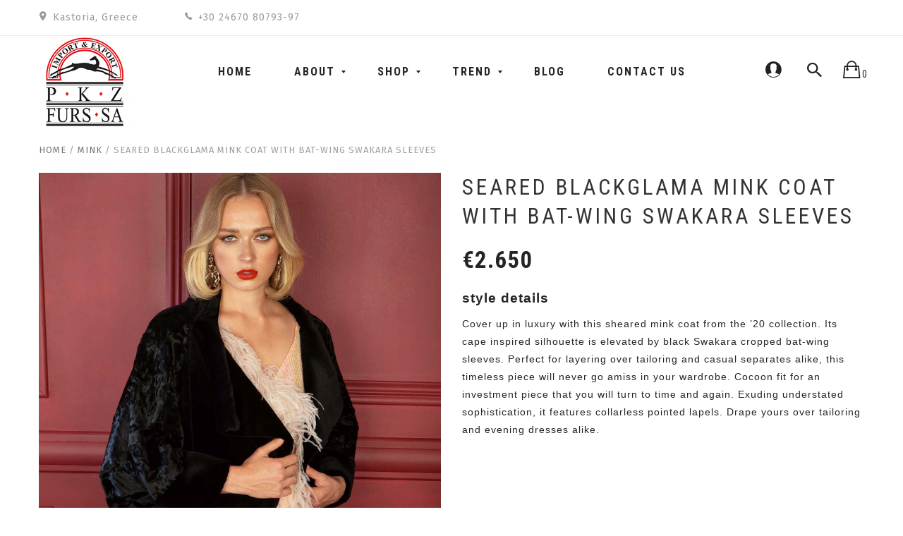

--- FILE ---
content_type: text/html; charset=UTF-8
request_url: https://www.pkzfurstore.com/product/seared-blackglama-mink-coat-with-bat-wing-swakara-sleeves/
body_size: 119983
content:


<!DOCTYPE html>
<html lang="en-US">
<head>
	<meta charset="UTF-8" />
	<meta name="viewport" content="width=device-width, initial-scale=1">
	<link rel="profile" href="http://gmpg.org/xfn/11" />
	<link rel="pingback" href="https://www.pkzfurstore.com/xmlrpc.php" />
					<script>document.documentElement.className = document.documentElement.className + ' yes-js js_active js'</script>
			<title>Seared Blackglama mink coat with bat-wing Swakara sleeves &#8211; PKZ Furstore</title>
<meta name='robots' content='max-image-preview:large' />
	<style>img:is([sizes="auto" i], [sizes^="auto," i]) { contain-intrinsic-size: 3000px 1500px }</style>
	<link rel='dns-prefetch' href='//fonts.googleapis.com' />
<link rel='preconnect' href='https://fonts.gstatic.com' crossorigin />
<link rel="alternate" type="application/rss+xml" title="PKZ Furstore &raquo; Feed" href="https://www.pkzfurstore.com/feed/" />
<link rel="alternate" type="application/rss+xml" title="PKZ Furstore &raquo; Comments Feed" href="https://www.pkzfurstore.com/comments/feed/" />
<script type="text/javascript">
/* <![CDATA[ */
window._wpemojiSettings = {"baseUrl":"https:\/\/s.w.org\/images\/core\/emoji\/16.0.1\/72x72\/","ext":".png","svgUrl":"https:\/\/s.w.org\/images\/core\/emoji\/16.0.1\/svg\/","svgExt":".svg","source":{"concatemoji":"https:\/\/www.pkzfurstore.com\/wp-includes\/js\/wp-emoji-release.min.js?ver=6.8.3"}};
/*! This file is auto-generated */
!function(s,n){var o,i,e;function c(e){try{var t={supportTests:e,timestamp:(new Date).valueOf()};sessionStorage.setItem(o,JSON.stringify(t))}catch(e){}}function p(e,t,n){e.clearRect(0,0,e.canvas.width,e.canvas.height),e.fillText(t,0,0);var t=new Uint32Array(e.getImageData(0,0,e.canvas.width,e.canvas.height).data),a=(e.clearRect(0,0,e.canvas.width,e.canvas.height),e.fillText(n,0,0),new Uint32Array(e.getImageData(0,0,e.canvas.width,e.canvas.height).data));return t.every(function(e,t){return e===a[t]})}function u(e,t){e.clearRect(0,0,e.canvas.width,e.canvas.height),e.fillText(t,0,0);for(var n=e.getImageData(16,16,1,1),a=0;a<n.data.length;a++)if(0!==n.data[a])return!1;return!0}function f(e,t,n,a){switch(t){case"flag":return n(e,"\ud83c\udff3\ufe0f\u200d\u26a7\ufe0f","\ud83c\udff3\ufe0f\u200b\u26a7\ufe0f")?!1:!n(e,"\ud83c\udde8\ud83c\uddf6","\ud83c\udde8\u200b\ud83c\uddf6")&&!n(e,"\ud83c\udff4\udb40\udc67\udb40\udc62\udb40\udc65\udb40\udc6e\udb40\udc67\udb40\udc7f","\ud83c\udff4\u200b\udb40\udc67\u200b\udb40\udc62\u200b\udb40\udc65\u200b\udb40\udc6e\u200b\udb40\udc67\u200b\udb40\udc7f");case"emoji":return!a(e,"\ud83e\udedf")}return!1}function g(e,t,n,a){var r="undefined"!=typeof WorkerGlobalScope&&self instanceof WorkerGlobalScope?new OffscreenCanvas(300,150):s.createElement("canvas"),o=r.getContext("2d",{willReadFrequently:!0}),i=(o.textBaseline="top",o.font="600 32px Arial",{});return e.forEach(function(e){i[e]=t(o,e,n,a)}),i}function t(e){var t=s.createElement("script");t.src=e,t.defer=!0,s.head.appendChild(t)}"undefined"!=typeof Promise&&(o="wpEmojiSettingsSupports",i=["flag","emoji"],n.supports={everything:!0,everythingExceptFlag:!0},e=new Promise(function(e){s.addEventListener("DOMContentLoaded",e,{once:!0})}),new Promise(function(t){var n=function(){try{var e=JSON.parse(sessionStorage.getItem(o));if("object"==typeof e&&"number"==typeof e.timestamp&&(new Date).valueOf()<e.timestamp+604800&&"object"==typeof e.supportTests)return e.supportTests}catch(e){}return null}();if(!n){if("undefined"!=typeof Worker&&"undefined"!=typeof OffscreenCanvas&&"undefined"!=typeof URL&&URL.createObjectURL&&"undefined"!=typeof Blob)try{var e="postMessage("+g.toString()+"("+[JSON.stringify(i),f.toString(),p.toString(),u.toString()].join(",")+"));",a=new Blob([e],{type:"text/javascript"}),r=new Worker(URL.createObjectURL(a),{name:"wpTestEmojiSupports"});return void(r.onmessage=function(e){c(n=e.data),r.terminate(),t(n)})}catch(e){}c(n=g(i,f,p,u))}t(n)}).then(function(e){for(var t in e)n.supports[t]=e[t],n.supports.everything=n.supports.everything&&n.supports[t],"flag"!==t&&(n.supports.everythingExceptFlag=n.supports.everythingExceptFlag&&n.supports[t]);n.supports.everythingExceptFlag=n.supports.everythingExceptFlag&&!n.supports.flag,n.DOMReady=!1,n.readyCallback=function(){n.DOMReady=!0}}).then(function(){return e}).then(function(){var e;n.supports.everything||(n.readyCallback(),(e=n.source||{}).concatemoji?t(e.concatemoji):e.wpemoji&&e.twemoji&&(t(e.twemoji),t(e.wpemoji)))}))}((window,document),window._wpemojiSettings);
/* ]]> */
</script>
<link rel='stylesheet' id='sb_instagram_styles-css' href='https://www.pkzfurstore.com/wp-content/plugins/instagram-feed/css/sbi-styles.min.css?ver=2.6.2' type='text/css' media='all' />
<style id='wp-emoji-styles-inline-css' type='text/css'>

	img.wp-smiley, img.emoji {
		display: inline !important;
		border: none !important;
		box-shadow: none !important;
		height: 1em !important;
		width: 1em !important;
		margin: 0 0.07em !important;
		vertical-align: -0.1em !important;
		background: none !important;
		padding: 0 !important;
	}
</style>
<link rel='stylesheet' id='wc-block-vendors-style-css' href='https://www.pkzfurstore.com/wp-content/plugins/woocommerce/packages/woocommerce-blocks/build/vendors-style.css?ver=4.0.0' type='text/css' media='all' />
<link rel='stylesheet' id='wc-block-style-css' href='https://www.pkzfurstore.com/wp-content/plugins/woocommerce/packages/woocommerce-blocks/build/style.css?ver=4.0.0' type='text/css' media='all' />
<link rel='stylesheet' id='jquery-selectBox-css' href='https://www.pkzfurstore.com/wp-content/plugins/yith-woocommerce-wishlist/assets/css/jquery.selectBox.css?ver=1.2.0' type='text/css' media='all' />
<link rel='stylesheet' id='yith-wcwl-font-awesome-css' href='https://www.pkzfurstore.com/wp-content/plugins/yith-woocommerce-wishlist/assets/css/font-awesome.css?ver=4.7.0' type='text/css' media='all' />
<link rel='stylesheet' id='yith-wcwl-main-css' href='https://www.pkzfurstore.com/wp-content/plugins/yith-woocommerce-wishlist/assets/css/style.css?ver=3.0.18' type='text/css' media='all' />
<link rel='stylesheet' id='contact-form-7-css' href='https://www.pkzfurstore.com/wp-content/plugins/contact-form-7/includes/css/styles.css?ver=6.1.3' type='text/css' media='all' />
<link rel='stylesheet' id='projects-styles-css' href='https://www.pkzfurstore.com/wp-content/plugins/projects-by-woothemes/assets/css/woo-projects.css?ver=1.5.0' type='text/css' media='all' />
<link rel='stylesheet' id='projects-handheld-css' href='https://www.pkzfurstore.com/wp-content/plugins/projects-by-woothemes/assets/css/woo-projects-handheld.css?ver=1.5.0' type='text/css' media='all' />
<link rel='stylesheet' id='rs-plugin-settings-css' href='https://www.pkzfurstore.com/wp-content/plugins/revslider/public/assets/css/settings.css?ver=5.4.6' type='text/css' media='all' />
<style id='rs-plugin-settings-inline-css' type='text/css'>
#rs-demo-id {}
</style>
<link rel='stylesheet' id='photoswipe-css' href='https://www.pkzfurstore.com/wp-content/plugins/woocommerce/assets/css/photoswipe/photoswipe.min.css?ver=4.9.0' type='text/css' media='all' />
<link rel='stylesheet' id='photoswipe-default-skin-css' href='https://www.pkzfurstore.com/wp-content/plugins/woocommerce/assets/css/photoswipe/default-skin/default-skin.min.css?ver=4.9.0' type='text/css' media='all' />
<link rel='stylesheet' id='woocommerce-layout-css' href='https://www.pkzfurstore.com/wp-content/plugins/woocommerce/assets/css/woocommerce-layout.css?ver=4.9.0' type='text/css' media='all' />
<link rel='stylesheet' id='woocommerce-smallscreen-css' href='https://www.pkzfurstore.com/wp-content/plugins/woocommerce/assets/css/woocommerce-smallscreen.css?ver=4.9.0' type='text/css' media='only screen and (max-width: 768px)' />
<link rel='stylesheet' id='woocommerce-general-css' href='https://www.pkzfurstore.com/wp-content/plugins/woocommerce/assets/css/woocommerce.css?ver=4.9.0' type='text/css' media='all' />
<style id='woocommerce-inline-inline-css' type='text/css'>
.woocommerce form .form-row .required { visibility: visible; }
</style>
<link rel='stylesheet' id='jquery-colorbox-css' href='https://www.pkzfurstore.com/wp-content/plugins/yith-woocommerce-compare/assets/css/colorbox.css?ver=6.8.3' type='text/css' media='all' />
<link rel='stylesheet' id='yith-woocompare-widget-css' href='https://www.pkzfurstore.com/wp-content/plugins/yith-woocommerce-compare/assets/css/widget.css?ver=6.8.3' type='text/css' media='all' />
<link rel='stylesheet' id='woocommerce_prettyPhoto_css-css' href='//www.pkzfurstore.com/wp-content/plugins/woocommerce/assets/css/prettyPhoto.css?ver=6.8.3' type='text/css' media='all' />
<link rel='stylesheet' id='mm_icomoon-css' href='https://www.pkzfurstore.com/wp-content/plugins/mega_main_menu/framework/src/css/icomoon.css?ver=2.1.2' type='text/css' media='all' />
<link rel='stylesheet' id='mmm_mega_main_menu-css' href='https://www.pkzfurstore.com/wp-content/plugins/mega_main_menu/src/css/cache.skin.css?ver=1502384488' type='text/css' media='all' />
<link rel='stylesheet' id='cogito-base-style-css' href='https://www.pkzfurstore.com/wp-content/themes/cogito/style.css?v=123456789&#038;ver=6.8.3' type='text/css' media='all' />
<link rel='stylesheet' id='bootstrap-css-css' href='https://www.pkzfurstore.com/wp-content/themes/cogito/css/bootstrap.min.css?v=123456789&#038;ver=6.8.3' type='text/css' media='all' />
<link rel='stylesheet' id='bootstrap-theme-css-css' href='https://www.pkzfurstore.com/wp-content/themes/cogito/css/bootstrap-theme.min.css?v=123456789&#038;ver=6.8.3' type='text/css' media='all' />
<link rel='stylesheet' id='awesome-css-css' href='https://www.pkzfurstore.com/wp-content/themes/cogito/css/font-awesome.min.css?v=123456789&#038;ver=6.8.3' type='text/css' media='all' />
<link rel='stylesheet' id='ionicons-css-css' href='https://www.pkzfurstore.com/wp-content/themes/cogito/css/ionicons.min.css?v=123456789&#038;ver=6.8.3' type='text/css' media='all' />
<link rel='stylesheet' id='owl-css-css' href='https://www.pkzfurstore.com/wp-content/themes/cogito/owl-carousel/owl.carousel.css?v=123456789&#038;ver=6.8.3' type='text/css' media='all' />
<link rel='stylesheet' id='owl-theme-css' href='https://www.pkzfurstore.com/wp-content/themes/cogito/owl-carousel/owl.theme.css?v=123456789&#038;ver=6.8.3' type='text/css' media='all' />
<link rel='stylesheet' id='owl-transitions-css' href='https://www.pkzfurstore.com/wp-content/themes/cogito/owl-carousel/owl.transitions.css?v=123456789&#038;ver=6.8.3' type='text/css' media='all' />
<link rel='stylesheet' id='animate-css' href='https://www.pkzfurstore.com/wp-content/themes/cogito/css/animate.css?v=123456789&#038;ver=6.8.3' type='text/css' media='all' />
<link rel='stylesheet' id='fancybox-css' href='https://www.pkzfurstore.com/wp-content/themes/cogito/fancybox/jquery.fancybox.css?v=123456789&#038;ver=6.8.3' type='text/css' media='all' />
<link rel='stylesheet' id='cogito-theme-options-css' href='https://www.pkzfurstore.com/wp-content/themes/cogito/css/theme.css?v=98765678&#038;ver=6.8.3' type='text/css' media='all' />
<link rel='stylesheet' id='borlabs-cookie-custom-css' href='https://www.pkzfurstore.com/wp-content/cache/borlabs-cookie/1/borlabs-cookie-1-en.css?ver=3.0.10-1' type='text/css' media='all' />
<link rel='stylesheet' id='ywzm-prettyPhoto-css' href='//www.pkzfurstore.com/wp-content/plugins/woocommerce/assets/css/prettyPhoto.css?ver=6.8.3' type='text/css' media='all' />
<link rel='stylesheet' id='ywzm-magnifier-css' href='https://www.pkzfurstore.com/wp-content/plugins/yith-woocommerce-zoom-magnifier/assets/css/yith_magnifier.css?ver=6.8.3' type='text/css' media='all' />
<link rel='stylesheet' id='ywzm_frontend-css' href='https://www.pkzfurstore.com/wp-content/plugins/yith-woocommerce-zoom-magnifier/assets/css/frontend.css?ver=6.8.3' type='text/css' media='all' />
<link rel="preload" as="style" href="https://fonts.googleapis.com/css?family=Fira%20Sans:100,200,300,400,500,600,700,800,900,100italic,200italic,300italic,400italic,500italic,600italic,700italic,800italic,900italic%7CRoboto%20Condensed:300,400,700,300italic,400italic,700italic&#038;display=swap&#038;ver=1731071159" /><link rel="stylesheet" href="https://fonts.googleapis.com/css?family=Fira%20Sans:100,200,300,400,500,600,700,800,900,100italic,200italic,300italic,400italic,500italic,600italic,700italic,800italic,900italic%7CRoboto%20Condensed:300,400,700,300italic,400italic,700italic&#038;display=swap&#038;ver=1731071159" media="print" onload="this.media='all'"><noscript><link rel="stylesheet" href="https://fonts.googleapis.com/css?family=Fira%20Sans:100,200,300,400,500,600,700,800,900,100italic,200italic,300italic,400italic,500italic,600italic,700italic,800italic,900italic%7CRoboto%20Condensed:300,400,700,300italic,400italic,700italic&#038;display=swap&#038;ver=1731071159" /></noscript><link rel='stylesheet' id='sr-wc-360-css' href='https://www.pkzfurstore.com/wp-content/plugins/sr-product-360o-view/assets/css/front-end/360-view.css?ver=6.8.3' type='text/css' media='all' />
<script type="text/javascript" src="https://www.pkzfurstore.com/wp-includes/js/jquery/jquery.min.js?ver=3.7.1" id="jquery-core-js"></script>
<script type="text/javascript" src="https://www.pkzfurstore.com/wp-includes/js/jquery/jquery-migrate.min.js?ver=3.4.1" id="jquery-migrate-js"></script>
<script type="text/javascript" src="https://www.pkzfurstore.com/wp-content/plugins/revslider/public/assets/js/jquery.themepunch.tools.min.js?ver=5.4.6" id="tp-tools-js"></script>
<script type="text/javascript" src="https://www.pkzfurstore.com/wp-content/plugins/revslider/public/assets/js/jquery.themepunch.revolution.min.js?ver=5.4.6" id="revmin-js"></script>
<script type="text/javascript" src="https://www.pkzfurstore.com/wp-content/plugins/woocommerce/assets/js/jquery-blockui/jquery.blockUI.min.js?ver=2.70" id="jquery-blockui-js"></script>
<script type="text/javascript" id="wc-add-to-cart-js-extra">
/* <![CDATA[ */
var wc_add_to_cart_params = {"ajax_url":"\/wp-admin\/admin-ajax.php","wc_ajax_url":"\/?wc-ajax=%%endpoint%%","i18n_view_cart":"View cart","cart_url":"https:\/\/www.pkzfurstore.com\/cart\/","is_cart":"","cart_redirect_after_add":"no"};
/* ]]> */
</script>
<script type="text/javascript" src="https://www.pkzfurstore.com/wp-content/plugins/woocommerce/assets/js/frontend/add-to-cart.min.js?ver=4.9.0" id="wc-add-to-cart-js"></script>
<script type="text/javascript" src="https://www.pkzfurstore.com/wp-content/plugins/js_composer/assets/js/vendors/woocommerce-add-to-cart.js?ver=5.3" id="vc_woocommerce-add-to-cart-js-js"></script>
<script type="text/javascript" src="https://www.pkzfurstore.com/wp-content/plugins/mega_main_menu/src/js/frontend.js?ver=6.8.3" id="mmm_menu_functions-js"></script>
<script data-no-optimize="1" data-no-minify="1" data-cfasync="false" type="text/javascript" src="https://www.pkzfurstore.com/wp-content/cache/borlabs-cookie/1/borlabs-cookie-config-en.json.js?ver=3.0.10-2" id="borlabs-cookie-config-js"></script>
<script type="text/javascript" id="sr-wc-360-js-extra">
/* <![CDATA[ */
var sr_360_data = {"images":["https:\/\/www.pkzfurstore.com\/wp-content\/uploads\/2021\/03\/SOS00324.jpg","https:\/\/www.pkzfurstore.com\/wp-content\/uploads\/2021\/03\/SOS00323.jpg","https:\/\/www.pkzfurstore.com\/wp-content\/uploads\/2021\/03\/SOS00322.jpg","https:\/\/www.pkzfurstore.com\/wp-content\/uploads\/2021\/03\/SOS00321.jpg","https:\/\/www.pkzfurstore.com\/wp-content\/uploads\/2021\/03\/SOS00320.jpg","https:\/\/www.pkzfurstore.com\/wp-content\/uploads\/2021\/03\/SOS00319.jpg","https:\/\/www.pkzfurstore.com\/wp-content\/uploads\/2021\/03\/SOS00318.jpg","https:\/\/www.pkzfurstore.com\/wp-content\/uploads\/2021\/03\/SOS00317.jpg","https:\/\/www.pkzfurstore.com\/wp-content\/uploads\/2021\/03\/SOS00316.jpg","https:\/\/www.pkzfurstore.com\/wp-content\/uploads\/2021\/03\/SOS00315.jpg","https:\/\/www.pkzfurstore.com\/wp-content\/uploads\/2021\/03\/SOS00314.jpg","https:\/\/www.pkzfurstore.com\/wp-content\/uploads\/2021\/03\/SOS00313.jpg","https:\/\/www.pkzfurstore.com\/wp-content\/uploads\/2021\/03\/SOS00312.jpg","https:\/\/www.pkzfurstore.com\/wp-content\/uploads\/2021\/03\/SOS00311.jpg","https:\/\/www.pkzfurstore.com\/wp-content\/uploads\/2021\/03\/SOS00310.jpg","https:\/\/www.pkzfurstore.com\/wp-content\/uploads\/2021\/03\/SOS00309.jpg","https:\/\/www.pkzfurstore.com\/wp-content\/uploads\/2021\/03\/SOS00308.jpg","https:\/\/www.pkzfurstore.com\/wp-content\/uploads\/2021\/03\/SOS00307.jpg","https:\/\/www.pkzfurstore.com\/wp-content\/uploads\/2021\/03\/SOS00306.jpg","https:\/\/www.pkzfurstore.com\/wp-content\/uploads\/2021\/03\/SOS00305.jpg","https:\/\/www.pkzfurstore.com\/wp-content\/uploads\/2021\/03\/SOS00304.jpg","https:\/\/www.pkzfurstore.com\/wp-content\/uploads\/2021\/03\/SOS00303.jpg","https:\/\/www.pkzfurstore.com\/wp-content\/uploads\/2021\/03\/SOS00302.jpg","https:\/\/www.pkzfurstore.com\/wp-content\/uploads\/2021\/03\/SOS00301.jpg","https:\/\/www.pkzfurstore.com\/wp-content\/uploads\/2021\/03\/SOS00300.jpg","https:\/\/www.pkzfurstore.com\/wp-content\/uploads\/2021\/03\/SOS00299.jpg","https:\/\/www.pkzfurstore.com\/wp-content\/uploads\/2021\/03\/SOS00298.jpg","https:\/\/www.pkzfurstore.com\/wp-content\/uploads\/2021\/03\/SOS00297.jpg","https:\/\/www.pkzfurstore.com\/wp-content\/uploads\/2021\/03\/SOS00296.jpg","https:\/\/www.pkzfurstore.com\/wp-content\/uploads\/2021\/03\/SOS00295.jpg","https:\/\/www.pkzfurstore.com\/wp-content\/uploads\/2021\/03\/SOS00294.jpg","https:\/\/www.pkzfurstore.com\/wp-content\/uploads\/2021\/03\/SOS00293.jpg","https:\/\/www.pkzfurstore.com\/wp-content\/uploads\/2021\/03\/SOS00292.jpg","https:\/\/www.pkzfurstore.com\/wp-content\/uploads\/2021\/03\/SOS00291.jpg","https:\/\/www.pkzfurstore.com\/wp-content\/uploads\/2021\/03\/SOS00290.jpg","https:\/\/www.pkzfurstore.com\/wp-content\/uploads\/2021\/03\/SOS00289.jpg"],"icon":"sr-attachment-icon-360_","bg":"#ffffff","animation":"false","animation_reverse":"false","rotation_speed":"40","rotation_control":"360,drag","pos":"1","text_enabled":"0","text":"<div class='sr360-stage'><\/div><div class='sr360-loading-placeholder'><strong>Please Wait Loading View...<\/strong><\/div>","default":"<div class='sr360-stage'><\/div>","sizeMode":"fit","img_path":"https:\/\/www.pkzfurstore.com\/wp-content\/plugins\/sr-product-360o-view\/assets\/img","sense":"1"};
/* ]]> */
</script>
<script type="text/javascript" src="https://www.pkzfurstore.com/wp-content/plugins/sr-product-360o-view/assets/js/front-end/360-view.js?ver=6.8.3" id="sr-wc-360-js"></script>
<script type="text/javascript" src="https://www.pkzfurstore.com/wp-content/plugins/sr-product-360o-view/assets/js/front-end/threesixty.min.js?ver=6.8.3" id="threesixty-js"></script>
<link rel="https://api.w.org/" href="https://www.pkzfurstore.com/wp-json/" /><link rel="alternate" title="JSON" type="application/json" href="https://www.pkzfurstore.com/wp-json/wp/v2/product/4088" /><link rel="EditURI" type="application/rsd+xml" title="RSD" href="https://www.pkzfurstore.com/xmlrpc.php?rsd" />
<meta name="generator" content="WordPress 6.8.3" />
<meta name="generator" content="WooCommerce 4.9.0" />
<link rel="canonical" href="https://www.pkzfurstore.com/product/seared-blackglama-mink-coat-with-bat-wing-swakara-sleeves/" />
<link rel='shortlink' href='https://www.pkzfurstore.com/?p=4088' />
<link rel="alternate" title="oEmbed (JSON)" type="application/json+oembed" href="https://www.pkzfurstore.com/wp-json/oembed/1.0/embed?url=https%3A%2F%2Fwww.pkzfurstore.com%2Fproduct%2Fseared-blackglama-mink-coat-with-bat-wing-swakara-sleeves%2F" />
<link rel="alternate" title="oEmbed (XML)" type="text/xml+oembed" href="https://www.pkzfurstore.com/wp-json/oembed/1.0/embed?url=https%3A%2F%2Fwww.pkzfurstore.com%2Fproduct%2Fseared-blackglama-mink-coat-with-bat-wing-swakara-sleeves%2F&#038;format=xml" />
<meta name="framework" content="Redux 4.1.24" />            <style type="text/css">
                .rp_estimated_date{
                    color:#dd3333;
                    font-size:12px;
                }
                .date_for_variation{display:none;}
            </style>
            	<noscript><style>.woocommerce-product-gallery{ opacity: 1 !important; }</style></noscript>
	<meta name="generator" content="Powered by WPBakery Page Builder - drag and drop page builder for WordPress."/>
<!--[if lte IE 9]><link rel="stylesheet" type="text/css" href="https://www.pkzfurstore.com/wp-content/plugins/js_composer/assets/css/vc_lte_ie9.min.css" media="screen"><![endif]--><meta name="generator" content="Powered by Slider Revolution 5.4.6 - responsive, Mobile-Friendly Slider Plugin for WordPress with comfortable drag and drop interface." />
<link rel="icon" href="https://www.pkzfurstore.com/wp-content/uploads/2024/11/cropped-favicon-32x32.jpg" sizes="32x32" />
<link rel="icon" href="https://www.pkzfurstore.com/wp-content/uploads/2024/11/cropped-favicon-192x192.jpg" sizes="192x192" />
<link rel="apple-touch-icon" href="https://www.pkzfurstore.com/wp-content/uploads/2024/11/cropped-favicon-180x180.jpg" />
<meta name="msapplication-TileImage" content="https://www.pkzfurstore.com/wp-content/uploads/2024/11/cropped-favicon-270x270.jpg" />
<script type="text/javascript">function setREVStartSize(e){
				try{ var i=jQuery(window).width(),t=9999,r=0,n=0,l=0,f=0,s=0,h=0;					
					if(e.responsiveLevels&&(jQuery.each(e.responsiveLevels,function(e,f){f>i&&(t=r=f,l=e),i>f&&f>r&&(r=f,n=e)}),t>r&&(l=n)),f=e.gridheight[l]||e.gridheight[0]||e.gridheight,s=e.gridwidth[l]||e.gridwidth[0]||e.gridwidth,h=i/s,h=h>1?1:h,f=Math.round(h*f),"fullscreen"==e.sliderLayout){var u=(e.c.width(),jQuery(window).height());if(void 0!=e.fullScreenOffsetContainer){var c=e.fullScreenOffsetContainer.split(",");if (c) jQuery.each(c,function(e,i){u=jQuery(i).length>0?u-jQuery(i).outerHeight(!0):u}),e.fullScreenOffset.split("%").length>1&&void 0!=e.fullScreenOffset&&e.fullScreenOffset.length>0?u-=jQuery(window).height()*parseInt(e.fullScreenOffset,0)/100:void 0!=e.fullScreenOffset&&e.fullScreenOffset.length>0&&(u-=parseInt(e.fullScreenOffset,0))}f=u}else void 0!=e.minHeight&&f<e.minHeight&&(f=e.minHeight);e.c.closest(".rev_slider_wrapper").css({height:f})					
				}catch(d){console.log("Failure at Presize of Slider:"+d)}
			};</script>
<style id="cogito_opt-dynamic-css" title="dynamic-css" class="redux-options-output">body{background-color:#fff;}{background-color:#eee;background-image:url('https://www.pkzfurstore.com/wp-content/uploads/2018/05/Popup-Newsletter-2.jpg');}body{font-family:"Fira Sans";line-height:24px;font-weight:400;font-style:normal;color:#252525;font-size:14px;font-display:swap;}body.blog header.blog-entry-header{background-color:transparent;background-position:center center;background-image:url('https://www.pkzfurstore.com/wp-content/uploads/2017/07/blog-1.jpg');background-size:cover;}body.error404{background-color:#fff;}</style><noscript><style type="text/css"> .wpb_animate_when_almost_visible { opacity: 1; }</style></noscript></head>
<body class="wp-singular product-template-default single single-product postid-4088 wp-theme-cogito theme-cogito mmm mega_main_menu-2-1-2 woocommerce woocommerce-page woocommerce-no-js cogito-animate-scroll wpb-js-composer js-comp-ver-5.3 vc_responsive">
<div class="main-wrapper ">
 
	<header>
		<div class="header-container layout2">
		<div class="header">
			<div class="top-header"> 
				<div class="container">
					<div class="row">
						 
										<div class="textwidget"><div class="topbar-header">
	<div class="col-md-8 col-sm-12 col-xs-12">
		<div class="contact-header">
			<div class="address"><span>Kastoria, Greece</span></div>
			<div class="phone-number"><span>+30 24670 80793-97</span></div>
		</div>
	</div>
	<div class="col-md-4 col-sm-12 col-xs-12">
	</div>
</div></div>
													</div>
				</div>
			</div>
			<div class="container">
				<div class="row">
					<div class="col-md-2 col-sm-6 col-xs-12 col-logo">
													<div class="logo"><a href="https://www.pkzfurstore.com/" title="PKZ Furstore" rel="home"><img src="https://www.pkzfurstore.com/wp-content/uploads/2018/04/logo-1.jpg" alt="PKZ Furstore" /></a></div>
											</div>
					<div class="col-lg-8 col-md-7 col-sm-6 col-xs-12 col-menu">
						<div class="nav-menus pull-left">
							<div class="nav-desktop visible-lg visible-md">
								
<!-- begin "mega_main_menu" -->
<div id="mega_main_menu" class="primary primary_style-flat icons-left first-lvl-align-left first-lvl-separator-smooth direction-horizontal fullwidth-disable pushing_content-disable mobile_minimized-enable dropdowns_trigger-hover dropdowns_animation-none no-logo no-search no-woo_cart no-buddypress responsive-enable coercive_styles-disable indefinite_location_mode-disable language_direction-ltr version-2-1-2 mega_main mega_main_menu">
	<div class="menu_holder">
	<div class="mmm_fullwidth_container"></div><!-- class="fullwidth_container" -->
		<div class="menu_inner">
			<span class="nav_logo">
				<a class="mobile_toggle">
					<span class="mobile_button">
						Menu &nbsp;
						<span class="symbol_menu">&equiv;</span>
						<span class="symbol_cross">&#x2573;</span>
					</span><!-- class="mobile_button" -->
				</a>
			</span><!-- /class="nav_logo" -->
				<ul id="mega_main_menu_ul" class="mega_main_menu_ul">
<li id="menu-item-2544" class="menu-item menu-item-type-custom menu-item-object-custom menu-item-home menu-item-2544 default_dropdown default_style drop_to_right submenu_default_width columns1">
	<a href="http://www.pkzfurstore.com/" class="item_link  disable_icon" tabindex="1">
		<i class=""></i> 
		<span class="link_content">
			<span class="link_text">
				Home
			</span>
		</span>
	</a>
</li>
<li id="menu-item-2529" class="menu-item menu-item-type-custom menu-item-object-custom menu-item-has-children menu-item-2529 default_dropdown default_style drop_to_right submenu_default_width columns1">
	<a href="#" class="item_link  disable_icon" tabindex="2">
		<i class=""></i> 
		<span class="link_content">
			<span class="link_text">
				About
			</span>
		</span>
	</a>
	<ul class="mega_dropdown">
	<li id="menu-item-15416" class="menu-item menu-item-type-custom menu-item-object-custom menu-item-15416 default_dropdown default_style drop_to_right submenu_default_width columns1">
		<a href="https://www.pkzfurs.com/" class="item_link  disable_icon" tabindex="3">
			<i class=""></i> 
			<span class="link_content">
				<span class="link_text">
					PKZ Furs
				</span>
			</span>
		</a>
	</li>
	<li id="menu-item-2563" class="menu-item menu-item-type-post_type menu-item-object-page menu-item-2563 default_dropdown default_style drop_to_right submenu_default_width columns1">
		<a href="https://www.pkzfurstore.com/f-a-q-s/" class="item_link  disable_icon" tabindex="4">
			<i class=""></i> 
			<span class="link_content">
				<span class="link_text">
					F.A.Q.’s
				</span>
			</span>
		</a>
	</li>
	<li id="menu-item-2510" class="menu-item menu-item-type-custom menu-item-object-custom menu-item-has-children menu-item-2510 default_dropdown default_style drop_to_right submenu_default_width columns1">
		<a href="#" class="item_link  disable_icon" tabindex="5">
			<i class=""></i> 
			<span class="link_content">
				<span class="link_text">
					Shop Pages
				</span>
			</span>
		</a>
		<ul class="mega_dropdown">
		<li id="menu-item-2566" class="menu-item menu-item-type-post_type menu-item-object-page menu-item-2566 default_dropdown default_style drop_to_right submenu_default_width columns1">
			<a href="https://www.pkzfurstore.com/cart-2/" class="item_link  disable_icon" tabindex="6">
				<i class=""></i> 
				<span class="link_content">
					<span class="link_text">
						Shopping Cart
					</span>
				</span>
			</a>
		</li>
		<li id="menu-item-2576" class="menu-item menu-item-type-post_type menu-item-object-page menu-item-2576 default_dropdown default_style drop_to_right submenu_default_width columns1">
			<a href="https://www.pkzfurstore.com/my-account-2/" class="item_link  disable_icon" tabindex="7">
				<i class=""></i> 
				<span class="link_content">
					<span class="link_text">
						My Account
					</span>
				</span>
			</a>
		</li>
		<li id="menu-item-2575" class="menu-item menu-item-type-post_type menu-item-object-page menu-item-2575 default_dropdown default_style drop_to_right submenu_default_width columns1">
			<a href="https://www.pkzfurstore.com/wishlist-2/" class="item_link  disable_icon" tabindex="8">
				<i class=""></i> 
				<span class="link_content">
					<span class="link_text">
						Wishlist
					</span>
				</span>
			</a>
		</li>
		<li id="menu-item-2577" class="menu-item menu-item-type-post_type menu-item-object-page menu-item-2577 default_dropdown default_style drop_to_right submenu_default_width columns1">
			<a href="https://www.pkzfurstore.com/checkout-2/" class="item_link  disable_icon" tabindex="9">
				<i class=""></i> 
				<span class="link_content">
					<span class="link_text">
						Checkout
					</span>
				</span>
			</a>
		</li>
		<li id="menu-item-2853" class="menu-item menu-item-type-post_type menu-item-object-page menu-item-2853 default_dropdown default_style drop_to_right submenu_default_width columns1">
			<a href="https://www.pkzfurstore.com/payment-methods/" class="item_link  disable_icon" tabindex="10">
				<i class=""></i> 
				<span class="link_content">
					<span class="link_text">
						Payment Methods
					</span>
				</span>
			</a>
		</li>
		</ul><!-- /.mega_dropdown -->
	</li>
	</ul><!-- /.mega_dropdown -->
</li>
<li id="menu-item-2509" class="menu-item menu-item-type-custom menu-item-object-custom menu-item-has-children menu-item-2509 default_dropdown default_style drop_to_right submenu_default_width columns1">
	<a href="#" class="item_link  disable_icon" tabindex="11">
		<i class=""></i> 
		<span class="link_content">
			<span class="link_text">
				Shop
			</span>
		</span>
	</a>
	<ul class="mega_dropdown">
	<li id="menu-item-2604" class="menu-item menu-item-type-taxonomy menu-item-object-product_cat current-product-ancestor current-menu-parent current-product-parent menu-item-2604 default_dropdown default_style drop_to_right submenu_default_width columns1">
		<a href="https://www.pkzfurstore.com/product-category/mink/" class="item_link  disable_icon" tabindex="12">
			<i class=""></i> 
			<span class="link_content">
				<span class="link_text">
					Mink
				</span>
			</span>
		</a>
	</li>
	<li id="menu-item-2771" class="menu-item menu-item-type-taxonomy menu-item-object-product_cat menu-item-2771 default_dropdown default_style drop_to_right submenu_default_width columns1">
		<a href="https://www.pkzfurstore.com/product-category/fox/" class="item_link  disable_icon" tabindex="13">
			<i class=""></i> 
			<span class="link_content">
				<span class="link_text">
					Fox
				</span>
			</span>
		</a>
	</li>
	<li id="menu-item-2825" class="menu-item menu-item-type-taxonomy menu-item-object-product_cat menu-item-2825 default_dropdown default_style drop_to_right submenu_default_width columns1">
		<a href="https://www.pkzfurstore.com/product-category/sable/" class="item_link  disable_icon" tabindex="14">
			<i class=""></i> 
			<span class="link_content">
				<span class="link_text">
					Sable
				</span>
			</span>
		</a>
	</li>
	<li id="menu-item-2826" class="menu-item menu-item-type-taxonomy menu-item-object-product_cat current-product-ancestor current-menu-parent current-product-parent menu-item-2826 default_dropdown default_style drop_to_right submenu_default_width columns1">
		<a href="https://www.pkzfurstore.com/product-category/swakara/" class="item_link  disable_icon" tabindex="15">
			<i class=""></i> 
			<span class="link_content">
				<span class="link_text">
					Swakara
				</span>
			</span>
		</a>
	</li>
	<li id="menu-item-2833" class="menu-item menu-item-type-taxonomy menu-item-object-product_cat menu-item-2833 default_dropdown default_style drop_to_right submenu_default_width columns1">
		<a href="https://www.pkzfurstore.com/product-category/cat-lynx/" class="item_link  disable_icon" tabindex="16">
			<i class=""></i> 
			<span class="link_content">
				<span class="link_text">
					Cat Lynx
				</span>
			</span>
		</a>
	</li>
	<li id="menu-item-2605" class="menu-item menu-item-type-taxonomy menu-item-object-product_cat menu-item-2605 default_dropdown default_style drop_to_right submenu_default_width columns1">
		<a href="https://www.pkzfurstore.com/product-category/finn-racoon/" class="item_link  disable_icon" tabindex="17">
			<i class=""></i> 
			<span class="link_content">
				<span class="link_text">
					Finn Racoon
				</span>
			</span>
		</a>
	</li>
	<li id="menu-item-2606" class="menu-item menu-item-type-taxonomy menu-item-object-product_cat menu-item-2606 default_dropdown default_style drop_to_right submenu_default_width columns1">
		<a href="https://www.pkzfurstore.com/product-category/chinchilla/" class="item_link  disable_icon" tabindex="18">
			<i class=""></i> 
			<span class="link_content">
				<span class="link_text">
					Chinchilla
				</span>
			</span>
		</a>
	</li>
	<li id="menu-item-2513" class="menu-item menu-item-type-custom menu-item-object-custom menu-item-2513 default_dropdown default_style drop_to_right submenu_default_width columns1">
		<a href="http://www.pkzfurstore.com/shop/?layout=sidebar&amp;side=left" class="item_link  disable_icon" tabindex="19">
			<i class=""></i> 
			<span class="link_content">
				<span class="link_text">
					All Products
				</span>
			</span>
		</a>
	</li>
	</ul><!-- /.mega_dropdown -->
</li>
<li id="menu-item-3854" class="menu-item menu-item-type-custom menu-item-object-custom menu-item-has-children menu-item-3854 default_dropdown default_style drop_to_right submenu_default_width columns1">
	<a href="#" class="item_link  disable_icon" tabindex="20">
		<i class=""></i> 
		<span class="link_content">
			<span class="link_text">
				Trend
			</span>
		</span>
	</a>
	<ul class="mega_dropdown">
	<li id="menu-item-3853" class="menu-item menu-item-type-custom menu-item-object-custom menu-item-3853 default_dropdown default_style drop_to_right submenu_default_width columns1">
		<a href="https://www.pkzfurstore.com/product-tag/jacket/" class="item_link  disable_icon" tabindex="21">
			<i class=""></i> 
			<span class="link_content">
				<span class="link_text">
					Jacket
				</span>
			</span>
		</a>
	</li>
	</ul><!-- /.mega_dropdown -->
</li>
<li id="menu-item-2684" class="menu-item menu-item-type-taxonomy menu-item-object-category menu-item-2684 default_dropdown default_style drop_to_right submenu_default_width columns1">
	<a href="https://www.pkzfurstore.com/category/news/" class="item_link  disable_icon" tabindex="22">
		<i class=""></i> 
		<span class="link_content">
			<span class="link_text">
				Blog
			</span>
		</span>
	</a>
</li>
<li id="menu-item-2542" class="menu-item menu-item-type-post_type menu-item-object-page menu-item-2542 default_dropdown default_style drop_to_right submenu_default_width columns1">
	<a href="https://www.pkzfurstore.com/contact-us/" class="item_link  disable_icon" tabindex="23">
		<i class=""></i> 
		<span class="link_content">
			<span class="link_text">
				Contact us
			</span>
		</span>
	</a>
</li></ul>
		</div><!-- /class="menu_inner" -->
	</div><!-- /class="menu_holder" -->
</div><!-- /id="mega_main_menu" -->							</div>
							
							<div class="nav-mobile visible-xs visible-sm">
								<div class="mobile-menu-overlay"></div>
								<div class="toggle-menu"><i class="fa fa-bars"></i></div>
								<div class="mobile-navigation">
									<div class="mobile-menu-container"><ul id="menu-main-menu" class="nav-menu mobile-menu"><li class="menu-item menu-item-type-custom menu-item-object-custom menu-item-home menu-item-2544"><a href="http://www.pkzfurstore.com/">Home</a></li>
<li class="menu-item menu-item-type-custom menu-item-object-custom menu-item-has-children menu-item-2529 dropdown"><a href="#">About</a>
<ul class="sub-menu">
	<li class="menu-item menu-item-type-custom menu-item-object-custom menu-item-15416"><a href="https://www.pkzfurs.com/">PKZ Furs</a></li>
	<li class="menu-item menu-item-type-post_type menu-item-object-page menu-item-2563"><a href="https://www.pkzfurstore.com/f-a-q-s/">F.A.Q.’s</a></li>
	<li class="menu-item menu-item-type-custom menu-item-object-custom menu-item-has-children menu-item-2510 dropdown"><a href="#">Shop Pages</a>
	<ul class="sub-menu">
		<li class="menu-item menu-item-type-post_type menu-item-object-page menu-item-2566"><a href="https://www.pkzfurstore.com/cart-2/">Shopping Cart</a></li>
		<li class="menu-item menu-item-type-post_type menu-item-object-page menu-item-2576"><a href="https://www.pkzfurstore.com/my-account-2/">My Account</a></li>
		<li class="menu-item menu-item-type-post_type menu-item-object-page menu-item-2575"><a href="https://www.pkzfurstore.com/wishlist-2/">Wishlist</a></li>
		<li class="menu-item menu-item-type-post_type menu-item-object-page menu-item-2577"><a href="https://www.pkzfurstore.com/checkout-2/">Checkout</a></li>
		<li class="menu-item menu-item-type-post_type menu-item-object-page menu-item-2853"><a href="https://www.pkzfurstore.com/payment-methods/">Payment Methods</a></li>
	</ul>
</li>
</ul>
</li>
<li class="menu-item menu-item-type-custom menu-item-object-custom menu-item-has-children menu-item-2509 dropdown"><a href="#">Shop</a>
<ul class="sub-menu">
	<li class="menu-item menu-item-type-taxonomy menu-item-object-product_cat current-product-ancestor current-menu-parent current-product-parent menu-item-2604"><a href="https://www.pkzfurstore.com/product-category/mink/">Mink</a></li>
	<li class="menu-item menu-item-type-taxonomy menu-item-object-product_cat menu-item-2771"><a href="https://www.pkzfurstore.com/product-category/fox/">Fox</a></li>
	<li class="menu-item menu-item-type-taxonomy menu-item-object-product_cat menu-item-2825"><a href="https://www.pkzfurstore.com/product-category/sable/">Sable</a></li>
	<li class="menu-item menu-item-type-taxonomy menu-item-object-product_cat current-product-ancestor current-menu-parent current-product-parent menu-item-2826"><a href="https://www.pkzfurstore.com/product-category/swakara/">Swakara</a></li>
	<li class="menu-item menu-item-type-taxonomy menu-item-object-product_cat menu-item-2833"><a href="https://www.pkzfurstore.com/product-category/cat-lynx/">Cat Lynx</a></li>
	<li class="menu-item menu-item-type-taxonomy menu-item-object-product_cat menu-item-2605"><a href="https://www.pkzfurstore.com/product-category/finn-racoon/">Finn Racoon</a></li>
	<li class="menu-item menu-item-type-taxonomy menu-item-object-product_cat menu-item-2606"><a href="https://www.pkzfurstore.com/product-category/chinchilla/">Chinchilla</a></li>
	<li class="menu-item menu-item-type-custom menu-item-object-custom menu-item-2513"><a href="http://www.pkzfurstore.com/shop/?layout=sidebar&#038;side=left">All Products</a></li>
</ul>
</li>
<li class="menu-item menu-item-type-custom menu-item-object-custom menu-item-has-children menu-item-3854 dropdown"><a href="#">Trend</a>
<ul class="sub-menu">
	<li class="menu-item menu-item-type-custom menu-item-object-custom menu-item-3853"><a href="https://www.pkzfurstore.com/product-tag/jacket/">Jacket</a></li>
</ul>
</li>
<li class="menu-item menu-item-type-taxonomy menu-item-object-category menu-item-2684"><a href="https://www.pkzfurstore.com/category/news/">Blog</a></li>
<li class="menu-item menu-item-type-post_type menu-item-object-page menu-item-2542"><a href="https://www.pkzfurstore.com/contact-us/">Contact us</a></li>
</ul></div>								</div>
							</div>
						</div>
					</div>
					<div class="col-lg-2 col-md-3 col-sm-6 col-xs-12 col-cart">
													<div class="shoping_cart pull-right">
							<div class="widget woocommerce widget_shopping_cart"><h2 class="widgettitle">Cart</h2><div class="widget_shopping_cart_content"></div></div>							</div>
																		<div class="top-search pull-right">
							<div class="widget woocommerce widget_product_search"><form role="search" method="get" class="woocommerce-product-search" action="https://www.pkzfurstore.com/">
	<div class="dropdown">
		<div class="dropdown-toggle">
			<div class="top-search">
			</div>
		</div>
		<div class="dropdown-menu search-content">
			<span class="close-search fa fa-times"></span>
			<label class="screen-reader-text" for="woocommerce-product-search-field-0">Search for:</label>
			<input type="search" id="woocommerce-product-search-field-0" class="search-field" placeholder="Search products&hellip;" value="" name="s" />
			<button type="submit" class="btn-search" value="Search">Search</button>
			<input type="hidden" name="post_type" value="product" />
		</div>
	</div>
</form>
</div>						</div>
												 
							<div class="account-link">
										<div class="textwidget"><a href=""></a></div>
		 
							</div>
											</div>
				</div>
			</div>
		</div>
		<div class="clearfix"></div>
	</div>	</header>
	<div id="content" class="site-content "><div class="container">
	<nav class="woocommerce-breadcrumb"><a href="https://www.pkzfurstore.com">Home</a>&nbsp;&#47;&nbsp;<a href="https://www.pkzfurstore.com/product-category/mink/">Mink</a>&nbsp;&#47;&nbsp;Seared Blackglama mink coat with bat-wing Swakara sleeves</nav>
		
			<div class="woocommerce-notices-wrapper"></div><div id="product-4088" class="post-4088 product type-product status-publish has-post-thumbnail product_cat-coat product_cat-collarless product_cat-mink product_cat-seared-mink product_cat-swakara product_tag-black-sheared product_tag-coat product_tag-collarless product_tag-swakara first instock featured sold-individually taxable shipping-taxable purchasable product-type-variable">
	<div class="row product-view">
		<div class="col-xs-12 col-md-12">
			<div class="row">
				<div class="col-xs-12 col-md-6">
					<div class="single-product-image vertical-left-slider">
						<div class="images">

    <a href="https://www.pkzfurstore.com/wp-content/uploads/2021/03/AK7B1555.jpg" itemprop="image" class="yith_magnifier_zoom woocommerce-main-image " title="AK7B1555"><img width="960" height="1440" src="https://www.pkzfurstore.com/wp-content/uploads/2021/03/AK7B1555.jpg" class="attachment-shop_single size-shop_single wp-post-image" alt="" decoding="async" fetchpriority="high" srcset="https://www.pkzfurstore.com/wp-content/uploads/2021/03/AK7B1555.jpg 960w, https://www.pkzfurstore.com/wp-content/uploads/2021/03/AK7B1555-440x660.jpg 440w, https://www.pkzfurstore.com/wp-content/uploads/2021/03/AK7B1555-85x127.jpg 85w, https://www.pkzfurstore.com/wp-content/uploads/2021/03/AK7B1555-200x300.jpg 200w, https://www.pkzfurstore.com/wp-content/uploads/2021/03/AK7B1555-683x1024.jpg 683w, https://www.pkzfurstore.com/wp-content/uploads/2021/03/AK7B1555-768x1152.jpg 768w" sizes="(max-width: 960px) 100vw, 960px" /></a>
        <div class="thumbnails slider">
        <ul class="yith_magnifier_gallery">
        <li class="yith_magnifier_thumbnail first"><a href="https://www.pkzfurstore.com/wp-content/uploads/2021/03/AK7B1555.jpg" class="yith_magnifier_thumbnail first" title="AK7B1555" data-small="https://www.pkzfurstore.com/wp-content/uploads/2021/03/AK7B1555.jpg"><img width="85" height="127" src="https://www.pkzfurstore.com/wp-content/uploads/2021/03/AK7B1555-85x127.jpg" class="attachment-shop_thumbnail size-shop_thumbnail" alt="" decoding="async" srcset="https://www.pkzfurstore.com/wp-content/uploads/2021/03/AK7B1555-85x127.jpg 85w, https://www.pkzfurstore.com/wp-content/uploads/2021/03/AK7B1555-440x660.jpg 440w, https://www.pkzfurstore.com/wp-content/uploads/2021/03/AK7B1555-200x300.jpg 200w, https://www.pkzfurstore.com/wp-content/uploads/2021/03/AK7B1555-683x1024.jpg 683w, https://www.pkzfurstore.com/wp-content/uploads/2021/03/AK7B1555-768x1152.jpg 768w, https://www.pkzfurstore.com/wp-content/uploads/2021/03/AK7B1555.jpg 960w" sizes="(max-width: 85px) 100vw, 85px" /></a></li><li class="yith_magnifier_thumbnail"><a href="https://www.pkzfurstore.com/wp-content/uploads/2021/03/AK7B1568.jpg" class="yith_magnifier_thumbnail" title="AK7B1568" data-small="https://www.pkzfurstore.com/wp-content/uploads/2021/03/AK7B1568.jpg"><img width="85" height="127" src="https://www.pkzfurstore.com/wp-content/uploads/2021/03/AK7B1568-85x127.jpg" class="attachment-shop_thumbnail size-shop_thumbnail" alt="" decoding="async" srcset="https://www.pkzfurstore.com/wp-content/uploads/2021/03/AK7B1568-85x127.jpg 85w, https://www.pkzfurstore.com/wp-content/uploads/2021/03/AK7B1568-440x660.jpg 440w, https://www.pkzfurstore.com/wp-content/uploads/2021/03/AK7B1568-200x300.jpg 200w, https://www.pkzfurstore.com/wp-content/uploads/2021/03/AK7B1568-683x1024.jpg 683w, https://www.pkzfurstore.com/wp-content/uploads/2021/03/AK7B1568-768x1152.jpg 768w, https://www.pkzfurstore.com/wp-content/uploads/2021/03/AK7B1568.jpg 960w" sizes="(max-width: 85px) 100vw, 85px" /></a></li><li class="yith_magnifier_thumbnail"><a href="https://www.pkzfurstore.com/wp-content/uploads/2021/03/AK7B1560.jpg" class="yith_magnifier_thumbnail" title="AK7B1560" data-small="https://www.pkzfurstore.com/wp-content/uploads/2021/03/AK7B1560.jpg"><img width="85" height="127" src="https://www.pkzfurstore.com/wp-content/uploads/2021/03/AK7B1560-85x127.jpg" class="attachment-shop_thumbnail size-shop_thumbnail" alt="" decoding="async" loading="lazy" srcset="https://www.pkzfurstore.com/wp-content/uploads/2021/03/AK7B1560-85x127.jpg 85w, https://www.pkzfurstore.com/wp-content/uploads/2021/03/AK7B1560-440x660.jpg 440w, https://www.pkzfurstore.com/wp-content/uploads/2021/03/AK7B1560-200x300.jpg 200w, https://www.pkzfurstore.com/wp-content/uploads/2021/03/AK7B1560-683x1024.jpg 683w, https://www.pkzfurstore.com/wp-content/uploads/2021/03/AK7B1560-768x1152.jpg 768w, https://www.pkzfurstore.com/wp-content/uploads/2021/03/AK7B1560.jpg 960w" sizes="auto, (max-width: 85px) 100vw, 85px" /></a></li><li class="yith_magnifier_thumbnail"><a href="https://www.pkzfurstore.com/wp-content/uploads/2021/01/sr-attachment-icon-360_two.png" class="yith_magnifier_thumbnail" title="sr-attachment-icon-360_two.png" data-small="https://www.pkzfurstore.com/wp-content/uploads/2021/01/sr-attachment-icon-360_two.png"><img width="100" height="100" src="https://www.pkzfurstore.com/wp-content/uploads/2021/01/sr-attachment-icon-360_two-100x100.png" class="attachment-shop_thumbnail size-shop_thumbnail" alt="" decoding="async" loading="lazy" srcset="https://www.pkzfurstore.com/wp-content/uploads/2021/01/sr-attachment-icon-360_two-100x100.png 100w, https://www.pkzfurstore.com/wp-content/uploads/2021/01/sr-attachment-icon-360_two-60x60.png 60w, https://www.pkzfurstore.com/wp-content/uploads/2021/01/sr-attachment-icon-360_two-90x90.png 90w, https://www.pkzfurstore.com/wp-content/uploads/2021/01/sr-attachment-icon-360_two.png 128w" sizes="auto, (max-width: 100px) 100vw, 100px" /></a></li>        </ul>

                    <div id="slider-prev"></div>
            <div id="slider-next"></div>
            </div>

</div>


<script type="text/javascript" charset="utf-8">
	var yith_magnifier_options = {

		enableSlider: true,

				sliderOptions: {
			responsive: true,
			circular: true,
			infinite: true,
			direction: 'left',
			debug: false,
			auto: false,
			align: 'left',
			prev: {
				button: "#slider-prev",
				key: "left"
			},
			next: {
				button: "#slider-next",
				key: "right"
			},
			//width   : 978,
			scroll: {
				items: 1,
				pauseOnHover: true
			},
			items: {
				//width: 104,
				visible: 5			}
		},

		
		showTitle: false,
		zoomWidth: '400',
		zoomHeight: '600',
		position: 'right',
		//tint: ,
		//tintOpacity: ,
		lensOpacity: '0.5',
		softFocus: false,
		//smoothMove: ,
		adjustY: 0,
		disableRightClick: false,
		phoneBehavior: 'inside',
		loadingLabel: 'Loading...',
		zoom_wrap_additional_css: ''
	};
</script>					</div>
				</div>
				<div class="col-xs-12 col-md-6">

					<div class="summary entry-summary single-product-info">
						<h1 class="product_title entry-title">Seared Blackglama mink coat with bat-wing Swakara sleeves</h1><p class="price"><span class="woocommerce-Price-amount amount"><bdi><span class="woocommerce-Price-currencySymbol">&euro;</span>2.650</bdi></span></p>
<div class="woocommerce-product-details__short-description">
	<p><strong><span style="font-family: 'trebuchet ms', geneva, sans-serif;font-size: 14pt">style details</span> </strong></p>
<p><span style="font-family: helvetica, arial, sans-serif">Cover up in luxury with this sheared mink coat from the &#8217;20 collection. Its cape inspired silhouette is elevated by black Swakara cropped bat-wing sleeves. Perfect for layering over tailoring and casual separates alike, this timeless piece will never go amiss in your wardrobe. Cocoon fit for an investment piece that you will turn to time and again. Exuding understated sophistication, it features collarless pointed lapels. Drape yours over tailoring and evening dresses alike.</span></p>
<p>&nbsp;</p>
<p>&nbsp;</p>
</div>

<form class="variations_form cart" action="https://www.pkzfurstore.com/product/seared-blackglama-mink-coat-with-bat-wing-swakara-sleeves/" method="post" enctype='multipart/form-data' data-product_id="4088" data-product_variations="[{&quot;attributes&quot;:{&quot;attribute_size&quot;:&quot;40&quot;},&quot;availability_html&quot;:&quot;&lt;p class=\&quot;stock in-stock\&quot;&gt;1 in stock&lt;\/p&gt;\n&quot;,&quot;backorders_allowed&quot;:false,&quot;dimensions&quot;:{&quot;length&quot;:&quot;&quot;,&quot;width&quot;:&quot;&quot;,&quot;height&quot;:&quot;88&quot;},&quot;dimensions_html&quot;:&quot;88 cm&quot;,&quot;display_price&quot;:2650,&quot;display_regular_price&quot;:2650,&quot;image&quot;:{&quot;title&quot;:&quot;AK7B1555&quot;,&quot;caption&quot;:&quot;&quot;,&quot;url&quot;:&quot;https:\/\/www.pkzfurstore.com\/wp-content\/uploads\/2021\/03\/AK7B1555.jpg&quot;,&quot;alt&quot;:&quot;&quot;,&quot;src&quot;:&quot;https:\/\/www.pkzfurstore.com\/wp-content\/uploads\/2021\/03\/AK7B1555.jpg&quot;,&quot;srcset&quot;:&quot;https:\/\/www.pkzfurstore.com\/wp-content\/uploads\/2021\/03\/AK7B1555.jpg 960w, https:\/\/www.pkzfurstore.com\/wp-content\/uploads\/2021\/03\/AK7B1555-440x660.jpg 440w, https:\/\/www.pkzfurstore.com\/wp-content\/uploads\/2021\/03\/AK7B1555-85x127.jpg 85w, https:\/\/www.pkzfurstore.com\/wp-content\/uploads\/2021\/03\/AK7B1555-200x300.jpg 200w, https:\/\/www.pkzfurstore.com\/wp-content\/uploads\/2021\/03\/AK7B1555-683x1024.jpg 683w, https:\/\/www.pkzfurstore.com\/wp-content\/uploads\/2021\/03\/AK7B1555-768x1152.jpg 768w&quot;,&quot;sizes&quot;:&quot;(max-width: 960px) 100vw, 960px&quot;,&quot;full_src&quot;:&quot;https:\/\/www.pkzfurstore.com\/wp-content\/uploads\/2021\/03\/AK7B1555.jpg&quot;,&quot;full_src_w&quot;:960,&quot;full_src_h&quot;:1440,&quot;gallery_thumbnail_src&quot;:&quot;https:\/\/www.pkzfurstore.com\/wp-content\/uploads\/2021\/03\/AK7B1555-150x150.jpg&quot;,&quot;gallery_thumbnail_src_w&quot;:100,&quot;gallery_thumbnail_src_h&quot;:100,&quot;thumb_src&quot;:&quot;https:\/\/www.pkzfurstore.com\/wp-content\/uploads\/2021\/03\/AK7B1555-440x660.jpg&quot;,&quot;thumb_src_w&quot;:440,&quot;thumb_src_h&quot;:660,&quot;src_w&quot;:960,&quot;src_h&quot;:1440},&quot;image_id&quot;:8334,&quot;is_downloadable&quot;:false,&quot;is_in_stock&quot;:true,&quot;is_purchasable&quot;:true,&quot;is_sold_individually&quot;:&quot;yes&quot;,&quot;is_virtual&quot;:false,&quot;max_qty&quot;:1,&quot;min_qty&quot;:1,&quot;price_html&quot;:&quot;&quot;,&quot;sku&quot;:&quot;1.840.513.40&quot;,&quot;variation_description&quot;:&quot;&quot;,&quot;variation_id&quot;:4092,&quot;variation_is_active&quot;:true,&quot;variation_is_visible&quot;:true,&quot;weight&quot;:&quot;&quot;,&quot;weight_html&quot;:&quot;N\/A&quot;,&quot;image_magnifier&quot;:&quot;&quot;},{&quot;attributes&quot;:{&quot;attribute_size&quot;:&quot;42&quot;},&quot;availability_html&quot;:&quot;&lt;p class=\&quot;stock in-stock\&quot;&gt;1 in stock&lt;\/p&gt;\n&quot;,&quot;backorders_allowed&quot;:false,&quot;dimensions&quot;:{&quot;length&quot;:&quot;&quot;,&quot;width&quot;:&quot;&quot;,&quot;height&quot;:&quot;88&quot;},&quot;dimensions_html&quot;:&quot;88 cm&quot;,&quot;display_price&quot;:2650,&quot;display_regular_price&quot;:2650,&quot;image&quot;:{&quot;title&quot;:&quot;AK7B1555&quot;,&quot;caption&quot;:&quot;&quot;,&quot;url&quot;:&quot;https:\/\/www.pkzfurstore.com\/wp-content\/uploads\/2021\/03\/AK7B1555.jpg&quot;,&quot;alt&quot;:&quot;&quot;,&quot;src&quot;:&quot;https:\/\/www.pkzfurstore.com\/wp-content\/uploads\/2021\/03\/AK7B1555.jpg&quot;,&quot;srcset&quot;:&quot;https:\/\/www.pkzfurstore.com\/wp-content\/uploads\/2021\/03\/AK7B1555.jpg 960w, https:\/\/www.pkzfurstore.com\/wp-content\/uploads\/2021\/03\/AK7B1555-440x660.jpg 440w, https:\/\/www.pkzfurstore.com\/wp-content\/uploads\/2021\/03\/AK7B1555-85x127.jpg 85w, https:\/\/www.pkzfurstore.com\/wp-content\/uploads\/2021\/03\/AK7B1555-200x300.jpg 200w, https:\/\/www.pkzfurstore.com\/wp-content\/uploads\/2021\/03\/AK7B1555-683x1024.jpg 683w, https:\/\/www.pkzfurstore.com\/wp-content\/uploads\/2021\/03\/AK7B1555-768x1152.jpg 768w&quot;,&quot;sizes&quot;:&quot;(max-width: 960px) 100vw, 960px&quot;,&quot;full_src&quot;:&quot;https:\/\/www.pkzfurstore.com\/wp-content\/uploads\/2021\/03\/AK7B1555.jpg&quot;,&quot;full_src_w&quot;:960,&quot;full_src_h&quot;:1440,&quot;gallery_thumbnail_src&quot;:&quot;https:\/\/www.pkzfurstore.com\/wp-content\/uploads\/2021\/03\/AK7B1555-150x150.jpg&quot;,&quot;gallery_thumbnail_src_w&quot;:100,&quot;gallery_thumbnail_src_h&quot;:100,&quot;thumb_src&quot;:&quot;https:\/\/www.pkzfurstore.com\/wp-content\/uploads\/2021\/03\/AK7B1555-440x660.jpg&quot;,&quot;thumb_src_w&quot;:440,&quot;thumb_src_h&quot;:660,&quot;src_w&quot;:960,&quot;src_h&quot;:1440},&quot;image_id&quot;:8334,&quot;is_downloadable&quot;:false,&quot;is_in_stock&quot;:true,&quot;is_purchasable&quot;:true,&quot;is_sold_individually&quot;:&quot;yes&quot;,&quot;is_virtual&quot;:false,&quot;max_qty&quot;:1,&quot;min_qty&quot;:1,&quot;price_html&quot;:&quot;&quot;,&quot;sku&quot;:&quot;1.840.513.42&quot;,&quot;variation_description&quot;:&quot;&quot;,&quot;variation_id&quot;:4089,&quot;variation_is_active&quot;:true,&quot;variation_is_visible&quot;:true,&quot;weight&quot;:&quot;&quot;,&quot;weight_html&quot;:&quot;N\/A&quot;,&quot;image_magnifier&quot;:&quot;&quot;},{&quot;attributes&quot;:{&quot;attribute_size&quot;:&quot;44&quot;},&quot;availability_html&quot;:&quot;&lt;p class=\&quot;stock in-stock\&quot;&gt;1 in stock&lt;\/p&gt;\n&quot;,&quot;backorders_allowed&quot;:false,&quot;dimensions&quot;:{&quot;length&quot;:&quot;&quot;,&quot;width&quot;:&quot;&quot;,&quot;height&quot;:&quot;88&quot;},&quot;dimensions_html&quot;:&quot;88 cm&quot;,&quot;display_price&quot;:2650,&quot;display_regular_price&quot;:2650,&quot;image&quot;:{&quot;title&quot;:&quot;AK7B1555&quot;,&quot;caption&quot;:&quot;&quot;,&quot;url&quot;:&quot;https:\/\/www.pkzfurstore.com\/wp-content\/uploads\/2021\/03\/AK7B1555.jpg&quot;,&quot;alt&quot;:&quot;&quot;,&quot;src&quot;:&quot;https:\/\/www.pkzfurstore.com\/wp-content\/uploads\/2021\/03\/AK7B1555.jpg&quot;,&quot;srcset&quot;:&quot;https:\/\/www.pkzfurstore.com\/wp-content\/uploads\/2021\/03\/AK7B1555.jpg 960w, https:\/\/www.pkzfurstore.com\/wp-content\/uploads\/2021\/03\/AK7B1555-440x660.jpg 440w, https:\/\/www.pkzfurstore.com\/wp-content\/uploads\/2021\/03\/AK7B1555-85x127.jpg 85w, https:\/\/www.pkzfurstore.com\/wp-content\/uploads\/2021\/03\/AK7B1555-200x300.jpg 200w, https:\/\/www.pkzfurstore.com\/wp-content\/uploads\/2021\/03\/AK7B1555-683x1024.jpg 683w, https:\/\/www.pkzfurstore.com\/wp-content\/uploads\/2021\/03\/AK7B1555-768x1152.jpg 768w&quot;,&quot;sizes&quot;:&quot;(max-width: 960px) 100vw, 960px&quot;,&quot;full_src&quot;:&quot;https:\/\/www.pkzfurstore.com\/wp-content\/uploads\/2021\/03\/AK7B1555.jpg&quot;,&quot;full_src_w&quot;:960,&quot;full_src_h&quot;:1440,&quot;gallery_thumbnail_src&quot;:&quot;https:\/\/www.pkzfurstore.com\/wp-content\/uploads\/2021\/03\/AK7B1555-150x150.jpg&quot;,&quot;gallery_thumbnail_src_w&quot;:100,&quot;gallery_thumbnail_src_h&quot;:100,&quot;thumb_src&quot;:&quot;https:\/\/www.pkzfurstore.com\/wp-content\/uploads\/2021\/03\/AK7B1555-440x660.jpg&quot;,&quot;thumb_src_w&quot;:440,&quot;thumb_src_h&quot;:660,&quot;src_w&quot;:960,&quot;src_h&quot;:1440},&quot;image_id&quot;:8334,&quot;is_downloadable&quot;:false,&quot;is_in_stock&quot;:true,&quot;is_purchasable&quot;:true,&quot;is_sold_individually&quot;:&quot;yes&quot;,&quot;is_virtual&quot;:false,&quot;max_qty&quot;:1,&quot;min_qty&quot;:1,&quot;price_html&quot;:&quot;&quot;,&quot;sku&quot;:&quot;1.840.513.44&quot;,&quot;variation_description&quot;:&quot;&quot;,&quot;variation_id&quot;:4090,&quot;variation_is_active&quot;:true,&quot;variation_is_visible&quot;:true,&quot;weight&quot;:&quot;&quot;,&quot;weight_html&quot;:&quot;N\/A&quot;,&quot;image_magnifier&quot;:&quot;&quot;},{&quot;attributes&quot;:{&quot;attribute_size&quot;:&quot;46&quot;},&quot;availability_html&quot;:&quot;&lt;p class=\&quot;stock in-stock\&quot;&gt;1 in stock&lt;\/p&gt;\n&quot;,&quot;backorders_allowed&quot;:false,&quot;dimensions&quot;:{&quot;length&quot;:&quot;&quot;,&quot;width&quot;:&quot;&quot;,&quot;height&quot;:&quot;88&quot;},&quot;dimensions_html&quot;:&quot;88 cm&quot;,&quot;display_price&quot;:2650,&quot;display_regular_price&quot;:2650,&quot;image&quot;:{&quot;title&quot;:&quot;AK7B1555&quot;,&quot;caption&quot;:&quot;&quot;,&quot;url&quot;:&quot;https:\/\/www.pkzfurstore.com\/wp-content\/uploads\/2021\/03\/AK7B1555.jpg&quot;,&quot;alt&quot;:&quot;&quot;,&quot;src&quot;:&quot;https:\/\/www.pkzfurstore.com\/wp-content\/uploads\/2021\/03\/AK7B1555.jpg&quot;,&quot;srcset&quot;:&quot;https:\/\/www.pkzfurstore.com\/wp-content\/uploads\/2021\/03\/AK7B1555.jpg 960w, https:\/\/www.pkzfurstore.com\/wp-content\/uploads\/2021\/03\/AK7B1555-440x660.jpg 440w, https:\/\/www.pkzfurstore.com\/wp-content\/uploads\/2021\/03\/AK7B1555-85x127.jpg 85w, https:\/\/www.pkzfurstore.com\/wp-content\/uploads\/2021\/03\/AK7B1555-200x300.jpg 200w, https:\/\/www.pkzfurstore.com\/wp-content\/uploads\/2021\/03\/AK7B1555-683x1024.jpg 683w, https:\/\/www.pkzfurstore.com\/wp-content\/uploads\/2021\/03\/AK7B1555-768x1152.jpg 768w&quot;,&quot;sizes&quot;:&quot;(max-width: 960px) 100vw, 960px&quot;,&quot;full_src&quot;:&quot;https:\/\/www.pkzfurstore.com\/wp-content\/uploads\/2021\/03\/AK7B1555.jpg&quot;,&quot;full_src_w&quot;:960,&quot;full_src_h&quot;:1440,&quot;gallery_thumbnail_src&quot;:&quot;https:\/\/www.pkzfurstore.com\/wp-content\/uploads\/2021\/03\/AK7B1555-150x150.jpg&quot;,&quot;gallery_thumbnail_src_w&quot;:100,&quot;gallery_thumbnail_src_h&quot;:100,&quot;thumb_src&quot;:&quot;https:\/\/www.pkzfurstore.com\/wp-content\/uploads\/2021\/03\/AK7B1555-440x660.jpg&quot;,&quot;thumb_src_w&quot;:440,&quot;thumb_src_h&quot;:660,&quot;src_w&quot;:960,&quot;src_h&quot;:1440},&quot;image_id&quot;:8334,&quot;is_downloadable&quot;:false,&quot;is_in_stock&quot;:true,&quot;is_purchasable&quot;:true,&quot;is_sold_individually&quot;:&quot;yes&quot;,&quot;is_virtual&quot;:false,&quot;max_qty&quot;:1,&quot;min_qty&quot;:1,&quot;price_html&quot;:&quot;&quot;,&quot;sku&quot;:&quot;1.840.513.46&quot;,&quot;variation_description&quot;:&quot;&quot;,&quot;variation_id&quot;:4091,&quot;variation_is_active&quot;:true,&quot;variation_is_visible&quot;:true,&quot;weight&quot;:&quot;&quot;,&quot;weight_html&quot;:&quot;N\/A&quot;,&quot;image_magnifier&quot;:&quot;&quot;},{&quot;attributes&quot;:{&quot;attribute_size&quot;:&quot;48&quot;},&quot;availability_html&quot;:&quot;&lt;p class=\&quot;stock in-stock\&quot;&gt;1 in stock&lt;\/p&gt;\n&quot;,&quot;backorders_allowed&quot;:false,&quot;dimensions&quot;:{&quot;length&quot;:&quot;&quot;,&quot;width&quot;:&quot;&quot;,&quot;height&quot;:&quot;88&quot;},&quot;dimensions_html&quot;:&quot;88 cm&quot;,&quot;display_price&quot;:2650,&quot;display_regular_price&quot;:2650,&quot;image&quot;:{&quot;title&quot;:&quot;AK7B1555&quot;,&quot;caption&quot;:&quot;&quot;,&quot;url&quot;:&quot;https:\/\/www.pkzfurstore.com\/wp-content\/uploads\/2021\/03\/AK7B1555.jpg&quot;,&quot;alt&quot;:&quot;&quot;,&quot;src&quot;:&quot;https:\/\/www.pkzfurstore.com\/wp-content\/uploads\/2021\/03\/AK7B1555.jpg&quot;,&quot;srcset&quot;:&quot;https:\/\/www.pkzfurstore.com\/wp-content\/uploads\/2021\/03\/AK7B1555.jpg 960w, https:\/\/www.pkzfurstore.com\/wp-content\/uploads\/2021\/03\/AK7B1555-440x660.jpg 440w, https:\/\/www.pkzfurstore.com\/wp-content\/uploads\/2021\/03\/AK7B1555-85x127.jpg 85w, https:\/\/www.pkzfurstore.com\/wp-content\/uploads\/2021\/03\/AK7B1555-200x300.jpg 200w, https:\/\/www.pkzfurstore.com\/wp-content\/uploads\/2021\/03\/AK7B1555-683x1024.jpg 683w, https:\/\/www.pkzfurstore.com\/wp-content\/uploads\/2021\/03\/AK7B1555-768x1152.jpg 768w&quot;,&quot;sizes&quot;:&quot;(max-width: 960px) 100vw, 960px&quot;,&quot;full_src&quot;:&quot;https:\/\/www.pkzfurstore.com\/wp-content\/uploads\/2021\/03\/AK7B1555.jpg&quot;,&quot;full_src_w&quot;:960,&quot;full_src_h&quot;:1440,&quot;gallery_thumbnail_src&quot;:&quot;https:\/\/www.pkzfurstore.com\/wp-content\/uploads\/2021\/03\/AK7B1555-150x150.jpg&quot;,&quot;gallery_thumbnail_src_w&quot;:100,&quot;gallery_thumbnail_src_h&quot;:100,&quot;thumb_src&quot;:&quot;https:\/\/www.pkzfurstore.com\/wp-content\/uploads\/2021\/03\/AK7B1555-440x660.jpg&quot;,&quot;thumb_src_w&quot;:440,&quot;thumb_src_h&quot;:660,&quot;src_w&quot;:960,&quot;src_h&quot;:1440},&quot;image_id&quot;:8334,&quot;is_downloadable&quot;:false,&quot;is_in_stock&quot;:true,&quot;is_purchasable&quot;:true,&quot;is_sold_individually&quot;:&quot;yes&quot;,&quot;is_virtual&quot;:false,&quot;max_qty&quot;:1,&quot;min_qty&quot;:1,&quot;price_html&quot;:&quot;&quot;,&quot;sku&quot;:&quot;1.840.513.48&quot;,&quot;variation_description&quot;:&quot;&quot;,&quot;variation_id&quot;:4093,&quot;variation_is_active&quot;:true,&quot;variation_is_visible&quot;:true,&quot;weight&quot;:&quot;&quot;,&quot;weight_html&quot;:&quot;N\/A&quot;,&quot;image_magnifier&quot;:&quot;&quot;}]">
	
			<table class="variations" cellspacing="0">
			<tbody>
									<tr>
						<td class="label"><label for="size">Size</label></td>
						<td class="value">
							<select id="size" class="" name="attribute_size" data-attribute_name="attribute_size" data-show_option_none="yes"><option value="">Choose an option</option><option value="40" >40</option><option value="42" >42</option><option value="44" >44</option><option value="46" >46</option><option value="48" >48</option></select><a class="reset_variations" href="#">Clear</a>						</td>
					</tr>
							</tbody>
		</table>

		<div class="single_variation_wrap">
			<div class="woocommerce-variation single_variation"></div><div class="woocommerce-variation-add-to-cart variations_button">
	
		<div class="quantity hidden">
		<input type="hidden" id="quantity_69673c786699e" class="qty" name="quantity" value="1" />
	</div>
	
	<button type="submit" class="single_add_to_cart_button button alt">Add to cart</button>

	
	<input type="hidden" name="add-to-cart" value="4088" />
	<input type="hidden" name="product_id" value="4088" />
	<input type="hidden" name="variation_id" class="variation_id" value="0" />
</div>
		</div>
	
	</form>


<div class="yith-wcwl-add-to-wishlist add-to-wishlist-4088  wishlist-fragment on-first-load" data-fragment-ref="4088" data-fragment-options="{&quot;base_url&quot;:&quot;&quot;,&quot;in_default_wishlist&quot;:false,&quot;is_single&quot;:true,&quot;show_exists&quot;:false,&quot;product_id&quot;:4088,&quot;parent_product_id&quot;:4088,&quot;product_type&quot;:&quot;variable&quot;,&quot;show_view&quot;:true,&quot;browse_wishlist_text&quot;:&quot;Browse Wishlist&quot;,&quot;already_in_wishslist_text&quot;:&quot;The product is already in the wishlist!&quot;,&quot;product_added_text&quot;:&quot;Product added!&quot;,&quot;heading_icon&quot;:&quot;&quot;,&quot;available_multi_wishlist&quot;:false,&quot;disable_wishlist&quot;:false,&quot;show_count&quot;:false,&quot;ajax_loading&quot;:false,&quot;loop_position&quot;:false,&quot;item&quot;:&quot;add_to_wishlist&quot;}">
			
			<!-- ADD TO WISHLIST -->
			
<div class="yith-wcwl-add-button">
	<a href="?add_to_wishlist=4088" rel="nofollow" data-product-id="4088" data-product-type="variable" data-original-product-id="4088" class="add_to_wishlist single_add_to_wishlist" data-title="Add to Wishlist">
				<span>Add to Wishlist</span>
	</a>
</div>
			<!-- COUNT TEXT -->
			
			</div><a href="https://www.pkzfurstore.com?action=yith-woocompare-add-product&id=4088" class="compare button" data-product_id="4088" rel="nofollow">Compare</a><div class="product_meta">

	
	
		<span class="sku_wrapper">SKU: <span class="sku">1.840.513</span></span>

	
	<span class="posted_in">Categories: <a href="https://www.pkzfurstore.com/product-category/coat/" rel="tag">Coat</a>, <a href="https://www.pkzfurstore.com/product-category/collarless/" rel="tag">Collarless</a>, <a href="https://www.pkzfurstore.com/product-category/mink/" rel="tag">Mink</a>, <a href="https://www.pkzfurstore.com/product-category/seared-mink/" rel="tag">Seared Mink</a>, <a href="https://www.pkzfurstore.com/product-category/swakara/" rel="tag">Swakara</a></span>
	<span class="tagged_as">Tags: <a href="https://www.pkzfurstore.com/product-tag/black-sheared/" rel="tag">Black Sheared</a>, <a href="https://www.pkzfurstore.com/product-tag/coat/" rel="tag">Coat</a>, <a href="https://www.pkzfurstore.com/product-tag/collarless/" rel="tag">Collarless</a>, <a href="https://www.pkzfurstore.com/product-tag/swakara/" rel="tag">Swakara</a></span>
	
</div>
	<div class="widget widget_socialsharing_widget">
		<ul class="social-icons">
						<li><a class="facebook social-icon" href="javascript:void(0)" onclick="javascript:window.open('https://www.facebook.com/sharer/sharer.php?u=https://www.pkzfurstore.com/product/seared-blackglama-mink-coat-with-bat-wing-swakara-sleeves/', '', 'menubar=no,toolbar=no,resizable=yes,scrollbars=yes,height=600,width=600'); return false;" title="Facebook"><i class="fa fa-facebook"></i></a></li>
									<li><a class="twitter social-icon" href="javascript:void(0)" onclick="javascript:window.open('https://twitter.com/home?status=Seared Blackglama mink coat with bat-wing Swakara sleeves&nbsp;https://www.pkzfurstore.com/product/seared-blackglama-mink-coat-with-bat-wing-swakara-sleeves/', '', 'menubar=no,toolbar=no,resizable=yes,scrollbars=yes,height=600,width=600'); return false;" title="Twitter"><i class="fa fa-twitter"></i></a></li>
									<li><a class="pinterest social-icon" href="javascript:void(0)" onclick="javascript:window.open('https://pinterest.com/pin/create/button/?url=https://www.pkzfurstore.com/product/seared-blackglama-mink-coat-with-bat-wing-swakara-sleeves/&amp;media=https://www.pkzfurstore.com/wp-content/uploads/2021/03/AK7B1555-683x1024.jpg&amp;description=Seared Blackglama mink coat with bat-wing Swakara sleeves', '', 'menubar=no,toolbar=no,resizable=yes,scrollbars=yes,height=600,width=600'); return false;" title="Pinterest"><i class="fa fa-pinterest"></i></a></li>
									<li><a class="gplus social-icon" href="javascript:void(0)" onclick="javascript:window.open('https://plus.google.com/share?url=https://www.pkzfurstore.com/product/seared-blackglama-mink-coat-with-bat-wing-swakara-sleeves/', '', 'menubar=no,toolbar=no,resizable=yes,scrollbars=yes,height=600,width=600'); return false;" title="Google +"><i class="fa fa-google-plus"></i></a></li>
									<li><a class="linkedin social-icon" href="javascript:void(0)" onclick="javascript:window.open('https://www.linkedin.com/shareArticle?mini=true&amp;url=https://www.pkzfurstore.com/product/seared-blackglama-mink-coat-with-bat-wing-swakara-sleeves/&amp;title=Seared Blackglama mink coat with bat-wing Swakara sleeves', '', 'menubar=no,toolbar=no,resizable=yes,scrollbars=yes,height=600,width=600'); return false;" title="LinkedIn"><i class="fa fa-linkedin"></i></a></li>
					</ul>
	</div>
						</div><!-- .summary -->
				</div>
				
	<div class="woocommerce-tabs wc-tabs-wrapper">
		<ul class="tabs wc-tabs" role="tablist">
							<li class="description_tab" id="tab-title-description" role="tab" aria-controls="tab-description">
					<a href="#tab-description">
						Description					</a>
				</li>
							<li class="additional_information_tab" id="tab-title-additional_information" role="tab" aria-controls="tab-additional_information">
					<a href="#tab-additional_information">
						Additional information					</a>
				</li>
					</ul>
					<div class="woocommerce-Tabs-panel woocommerce-Tabs-panel--description panel entry-content wc-tab" id="tab-description" role="tabpanel" aria-labelledby="tab-title-description">
				
	<h2>Description</h2>

<p><strong><span style="font-family: 'trebuchet ms', geneva, sans-serif;font-size: 14pt">size &amp; fit</span> </strong></p>
<ul>
<li><span style="font-family: helvetica, arial, sans-serif">Oversize fit </span></li>
<li><span style="font-family: helvetica, arial, sans-serif">Cocoon style</span></li>
<li><span style="font-family: helvetica, arial, sans-serif">Relaxed shoulders </span></li>
<li><span style="font-family: helvetica, arial, sans-serif">Cropped bat-wings sleeves</span></li>
<li><span style="font-family: helvetica, arial, sans-serif">Collarless</span></li>
<li><span style="font-family: helvetica, arial, sans-serif">Pointed lapels </span></li>
<li><span style="font-family: helvetica, arial, sans-serif">Forms to double breasted when closed</span></li>
<li><span style="font-family: helvetica, arial, sans-serif">Magnetic front closure</span></li>
<li><span style="font-family: helvetica, arial, sans-serif">Materials: Sheared Black mink, Black Swakara</span></li>
</ul>
<p><span style="font-family: helvetica, arial, sans-serif">* measurements below according to size 44</span></p>
<table style="border-collapse: collapse;width: 100%">
<tbody>
<tr>
<td style="width: 12.5%"><span style="font-size: 10pt"><strong><span style="font-family: helvetica, arial, sans-serif">Arm</span></strong></span></td>
<td style="width: 12.5%"><span style="font-size: 10pt"><strong><span style="font-family: helvetica, arial, sans-serif">Bust</span></strong></span></td>
<td style="width: 12.5%"><span style="font-size: 10pt"><strong><span style="font-family: helvetica, arial, sans-serif">Hem</span></strong></span></td>
<td style="width: 12.5%"><span style="font-size: 10pt"><strong><span style="font-family: helvetica, arial, sans-serif">Hip</span></strong></span></td>
<td style="width: 12.5%"><span style="font-size: 10pt"><strong><span style="font-family: helvetica, arial, sans-serif">Length</span></strong></span></td>
<td style="width: 12.5%"><span style="font-size: 10pt"><strong><span style="font-family: helvetica, arial, sans-serif">Shoulder</span></strong></span></td>
<td style="width: 12.5%"><span style="font-size: 10pt"><strong><span style="font-family: helvetica, arial, sans-serif">Sleeve</span></strong></span></td>
<td style="width: 12.5%"><span style="font-size: 10pt"><strong><span style="font-family: helvetica, arial, sans-serif">Waist</span></strong></span></td>
</tr>
<tr>
<td style="width: 12.5%"><span style="font-family: helvetica, arial, sans-serif;font-size: 10pt">42cm</span></td>
<td style="width: 12.5%"><span style="font-family: helvetica, arial, sans-serif;font-size: 10pt">120+cm</span></td>
<td style="width: 12.5%"><span style="font-family: helvetica, arial, sans-serif;font-size: 10pt">112cm</span></td>
<td style="width: 12.5%"><span style="font-family: helvetica, arial, sans-serif;font-size: 10pt">130cm</span></td>
<td style="width: 12.5%"><span style="font-family: helvetica, arial, sans-serif;font-size: 10pt">88cm</span></td>
<td style="width: 12.5%"><span style="font-family: helvetica, arial, sans-serif;font-size: 10pt">38cm</span></td>
<td style="width: 12.5%"><span style="font-family: helvetica, arial, sans-serif;font-size: 10pt">50cm</span></td>
<td style="width: 12.5%"><span style="font-family: helvetica, arial, sans-serif;font-size: 10pt">120+cm</span></td>
</tr>
</tbody>
</table>
<p><span style="font-family: helvetica, arial, sans-serif;font-size: 10pt"><strong>Our size and fit team measure all items individually to help you find the perfect fit.</strong></span></p>
<p><span style="font-family: helvetica, arial, sans-serif;font-size: 10pt">It may be helpful to compare these product measurements to a similar garment you already own. To do this, place the garment on a flat surface and take all measurements from the outside.</span></p>
<p class="ContactUsCTA83__body" data-testid="contact-us-title"><strong><span style="font-family: helvetica, arial, sans-serif">Still not sure what size to purchase?</span></strong></p>
<p data-testid="contact-us-title"><span style="font-family: helvetica, arial, sans-serif">E-mail: info@pkzfurs.com</span></p>
<p data-testid="contact-us-title"><span style="font-family: helvetica, arial, sans-serif">Tel: +302467080793 </span></p>
			</div>
					<div class="woocommerce-Tabs-panel woocommerce-Tabs-panel--additional_information panel entry-content wc-tab" id="tab-additional_information" role="tabpanel" aria-labelledby="tab-title-additional_information">
				
	<h2>Additional information</h2>

<table class="woocommerce-product-attributes shop_attributes">
			<tr class="woocommerce-product-attributes-item woocommerce-product-attributes-item--dimensions">
			<th class="woocommerce-product-attributes-item__label">Dimensions</th>
			<td class="woocommerce-product-attributes-item__value">88 cm</td>
		</tr>
			<tr class="woocommerce-product-attributes-item woocommerce-product-attributes-item--attribute_size">
			<th class="woocommerce-product-attributes-item__label">Size</th>
			<td class="woocommerce-product-attributes-item__value"><p>40, 42, 44, 46, 48</p>
</td>
		</tr>
	</table>
			</div>
		
			</div>


	<section class="related related_products_widget widget products">

		<h2 class="widget-title"><span>Related products</span></h2>
		
		<div class="row-products"><div class="shop-products  products grid-view columns-1">			<div data-owl="slide" data-desksmall="3" data-tablet="2" data-mobile="1" data-tabletsmall="2" data-item-slide="4" data-margin="30" data-ow-rtl="false" class="owl-carousel owl-theme products-slide">
						
				<div class="post-10319 product type-product status-publish has-post-thumbnail product_cat-mink product_cat-vest product_cat-swakara product_cat-finn-racoon product_tag-apricot product_tag-finn-racoon product_tag-leather-piping product_tag-mink product_tag-pink-pearl product_tag-swakara product_tag-vest first instock featured sold-individually taxable shipping-taxable purchasable product-type-variable">
	<div class="product-wrapper">
				
		<div class="list-col4">
			<div class="product-image">
			
										
				<a href="https://www.pkzfurstore.com/product/apricot-mink-swakara-vest-with-finn-racoon-trimming-shimmering-leather-piping/" title="Mink &amp; swakara vest with finn racoon trimming &amp; shimmering leather piping">
					<img width="440" height="660" src="https://www.pkzfurstore.com/wp-content/uploads/2021/03/AK7B1784-440x660.jpg" class="primary_image" alt="" decoding="async" loading="lazy" srcset="https://www.pkzfurstore.com/wp-content/uploads/2021/03/AK7B1784-440x660.jpg 440w, https://www.pkzfurstore.com/wp-content/uploads/2021/03/AK7B1784-85x127.jpg 85w, https://www.pkzfurstore.com/wp-content/uploads/2021/03/AK7B1784-200x300.jpg 200w, https://www.pkzfurstore.com/wp-content/uploads/2021/03/AK7B1784-683x1024.jpg 683w, https://www.pkzfurstore.com/wp-content/uploads/2021/03/AK7B1784-768x1152.jpg 768w, https://www.pkzfurstore.com/wp-content/uploads/2021/03/AK7B1784.jpg 960w" sizes="auto, (max-width: 440px) 100vw, 440px" /><img width="440" height="660" src="https://www.pkzfurstore.com/wp-content/uploads/2021/03/AK7B1758-440x660.jpg" class="secondary_image" alt="" decoding="async" loading="lazy" srcset="https://www.pkzfurstore.com/wp-content/uploads/2021/03/AK7B1758-440x660.jpg 440w, https://www.pkzfurstore.com/wp-content/uploads/2021/03/AK7B1758-85x127.jpg 85w, https://www.pkzfurstore.com/wp-content/uploads/2021/03/AK7B1758-200x300.jpg 200w, https://www.pkzfurstore.com/wp-content/uploads/2021/03/AK7B1758-683x1024.jpg 683w, https://www.pkzfurstore.com/wp-content/uploads/2021/03/AK7B1758-768x1152.jpg 768w, https://www.pkzfurstore.com/wp-content/uploads/2021/03/AK7B1758.jpg 960w" sizes="auto, (max-width: 440px) 100vw, 440px" />					<span class="shadow"></span>
				</a>
				<div class="actions">
					<ul class="add-to-links clearfix">
													<li class="quickviewbtn">
								<a class="detail-link quickview" data-quick-id="10319" href="https://www.pkzfurstore.com/product/apricot-mink-swakara-vest-with-finn-racoon-trimming-shimmering-leather-piping/" title="Mink &amp; swakara vest with finn racoon trimming &amp; shimmering leather piping">Quick View</a>
							</li>
						
						<li>	
							
<div class="yith-wcwl-add-to-wishlist add-to-wishlist-10319  wishlist-fragment on-first-load" data-fragment-ref="10319" data-fragment-options="{&quot;base_url&quot;:&quot;&quot;,&quot;in_default_wishlist&quot;:false,&quot;is_single&quot;:false,&quot;show_exists&quot;:false,&quot;product_id&quot;:10319,&quot;parent_product_id&quot;:10319,&quot;product_type&quot;:&quot;variable&quot;,&quot;show_view&quot;:false,&quot;browse_wishlist_text&quot;:&quot;Browse Wishlist&quot;,&quot;already_in_wishslist_text&quot;:&quot;The product is already in the wishlist!&quot;,&quot;product_added_text&quot;:&quot;Product added!&quot;,&quot;heading_icon&quot;:&quot;&quot;,&quot;available_multi_wishlist&quot;:false,&quot;disable_wishlist&quot;:false,&quot;show_count&quot;:false,&quot;ajax_loading&quot;:false,&quot;loop_position&quot;:false,&quot;item&quot;:&quot;add_to_wishlist&quot;}">
			
			<!-- ADD TO WISHLIST -->
			
<div class="yith-wcwl-add-button">
	<a href="?add_to_wishlist=10319" rel="nofollow" data-product-id="10319" data-product-type="variable" data-original-product-id="10319" class="add_to_wishlist single_add_to_wishlist" data-title="Add to Wishlist">
				<span>Add to Wishlist</span>
	</a>
</div>
			<!-- COUNT TEXT -->
			
			</div>						</li>
						<li>
							<div class="woocommerce product compare-button"><a href="https://www.pkzfurstore.com?action=yith-woocompare-add-product&id=10319" class="compare button" data-product_id="10319" rel="nofollow">Compare</a></div>						</li>
						<li>
							<p class="add_to_cart_inline"><a href="https://www.pkzfurstore.com/product/apricot-mink-swakara-vest-with-finn-racoon-trimming-shimmering-leather-piping/" data-quantity="1" class="button product_type_variable add_to_cart_button" data-product_id="10319" data-product_sku="3.322.210" aria-label="Select options for &ldquo;Mink &amp; swakara vest with finn racoon trimming &amp; shimmering leather piping&rdquo;" rel="nofollow">Select options</a></p>						</li>
					</ul>

				</div>
			</div>
		</div>
		<div class="list-col8">
			<div class="gridview">
				<h2 class="product-name">
					<a href="https://www.pkzfurstore.com/product/apricot-mink-swakara-vest-with-finn-racoon-trimming-shimmering-leather-piping/">Mink &amp; swakara vest with finn racoon trimming &amp; shimmering leather piping</a>
				</h2>
				<div class="ratings"><div class="star-rating" title="Rated 0 out of 5"><span style="width:0%"><strong class="rating">0</strong> out of 5</span></div></div>
				<div class="price-box"><span class="woocommerce-Price-amount amount"><bdi><span class="woocommerce-Price-currencySymbol">&euro;</span>2.200</bdi></span></div>
			
			</div>
		</div>
		<div class="clearfix"></div>
			</div>
</div>

						
				<div class="post-10347 product type-product status-publish has-post-thumbnail product_cat-mink product_cat-jacket product_cat-fox product_cat-swakara product_tag-collarless product_tag-cooper product_tag-coral-reef product_tag-fox product_tag-jacket product_tag-mink product_tag-pink-pearl product_tag-swakara first instock featured sold-individually taxable shipping-taxable purchasable product-type-variable">
	<div class="product-wrapper">
				
		<div class="list-col4">
			<div class="product-image">
			
										
				<a href="https://www.pkzfurstore.com/product/collarless-short-jacket-in-coral-reef-mink-with-swakara-sleeves-in-fox/" title="Collarless short jacket in Coral reef mink with swakara &amp; sleeves in fox">
					<img width="440" height="660" src="https://www.pkzfurstore.com/wp-content/uploads/2021/03/AK7B1891-440x660.jpg" class="primary_image" alt="" decoding="async" loading="lazy" srcset="https://www.pkzfurstore.com/wp-content/uploads/2021/03/AK7B1891-440x660.jpg 440w, https://www.pkzfurstore.com/wp-content/uploads/2021/03/AK7B1891-85x127.jpg 85w, https://www.pkzfurstore.com/wp-content/uploads/2021/03/AK7B1891-200x300.jpg 200w, https://www.pkzfurstore.com/wp-content/uploads/2021/03/AK7B1891-683x1024.jpg 683w, https://www.pkzfurstore.com/wp-content/uploads/2021/03/AK7B1891-768x1152.jpg 768w, https://www.pkzfurstore.com/wp-content/uploads/2021/03/AK7B1891.jpg 960w" sizes="auto, (max-width: 440px) 100vw, 440px" /><img width="440" height="660" src="https://www.pkzfurstore.com/wp-content/uploads/2021/03/AK7B1886-440x660.jpg" class="secondary_image" alt="" decoding="async" loading="lazy" srcset="https://www.pkzfurstore.com/wp-content/uploads/2021/03/AK7B1886-440x660.jpg 440w, https://www.pkzfurstore.com/wp-content/uploads/2021/03/AK7B1886-85x127.jpg 85w, https://www.pkzfurstore.com/wp-content/uploads/2021/03/AK7B1886-200x300.jpg 200w, https://www.pkzfurstore.com/wp-content/uploads/2021/03/AK7B1886-683x1024.jpg 683w, https://www.pkzfurstore.com/wp-content/uploads/2021/03/AK7B1886-768x1152.jpg 768w, https://www.pkzfurstore.com/wp-content/uploads/2021/03/AK7B1886.jpg 960w" sizes="auto, (max-width: 440px) 100vw, 440px" />					<span class="shadow"></span>
				</a>
				<div class="actions">
					<ul class="add-to-links clearfix">
													<li class="quickviewbtn">
								<a class="detail-link quickview" data-quick-id="10347" href="https://www.pkzfurstore.com/product/collarless-short-jacket-in-coral-reef-mink-with-swakara-sleeves-in-fox/" title="Collarless short jacket in Coral reef mink with swakara &amp; sleeves in fox">Quick View</a>
							</li>
						
						<li>	
							
<div class="yith-wcwl-add-to-wishlist add-to-wishlist-10347  wishlist-fragment on-first-load" data-fragment-ref="10347" data-fragment-options="{&quot;base_url&quot;:&quot;&quot;,&quot;in_default_wishlist&quot;:false,&quot;is_single&quot;:false,&quot;show_exists&quot;:false,&quot;product_id&quot;:10347,&quot;parent_product_id&quot;:10347,&quot;product_type&quot;:&quot;variable&quot;,&quot;show_view&quot;:false,&quot;browse_wishlist_text&quot;:&quot;Browse Wishlist&quot;,&quot;already_in_wishslist_text&quot;:&quot;The product is already in the wishlist!&quot;,&quot;product_added_text&quot;:&quot;Product added!&quot;,&quot;heading_icon&quot;:&quot;&quot;,&quot;available_multi_wishlist&quot;:false,&quot;disable_wishlist&quot;:false,&quot;show_count&quot;:false,&quot;ajax_loading&quot;:false,&quot;loop_position&quot;:false,&quot;item&quot;:&quot;add_to_wishlist&quot;}">
			
			<!-- ADD TO WISHLIST -->
			
<div class="yith-wcwl-add-button">
	<a href="?add_to_wishlist=10347" rel="nofollow" data-product-id="10347" data-product-type="variable" data-original-product-id="10347" class="add_to_wishlist single_add_to_wishlist" data-title="Add to Wishlist">
				<span>Add to Wishlist</span>
	</a>
</div>
			<!-- COUNT TEXT -->
			
			</div>						</li>
						<li>
							<div class="woocommerce product compare-button"><a href="https://www.pkzfurstore.com?action=yith-woocompare-add-product&id=10347" class="compare button" data-product_id="10347" rel="nofollow">Compare</a></div>						</li>
						<li>
							<p class="add_to_cart_inline"><a href="https://www.pkzfurstore.com/product/collarless-short-jacket-in-coral-reef-mink-with-swakara-sleeves-in-fox/" data-quantity="1" class="button product_type_variable add_to_cart_button" data-product_id="10347" data-product_sku="2.140.557" aria-label="Select options for &ldquo;Collarless short jacket in Coral reef mink with swakara &amp; sleeves in fox&rdquo;" rel="nofollow">Select options</a></p>						</li>
					</ul>

				</div>
			</div>
		</div>
		<div class="list-col8">
			<div class="gridview">
				<h2 class="product-name">
					<a href="https://www.pkzfurstore.com/product/collarless-short-jacket-in-coral-reef-mink-with-swakara-sleeves-in-fox/">Collarless short jacket in Coral reef mink with swakara &amp; sleeves in fox</a>
				</h2>
				<div class="ratings"><div class="star-rating" title="Rated 0 out of 5"><span style="width:0%"><strong class="rating">0</strong> out of 5</span></div></div>
				<div class="price-box"><span class="woocommerce-Price-amount amount"><bdi><span class="woocommerce-Price-currencySymbol">&euro;</span>1.550</bdi></span></div>
			
			</div>
		</div>
		<div class="clearfix"></div>
			</div>
</div>

						
				<div class="post-12190 product type-product status-publish has-post-thumbnail product_cat-collection-2020 product_cat-mink product_cat-parka product_cat-finn-racoon product_tag-assensio product_tag-coat product_tag-finn-racoon product_tag-leather product_tag-mink product_tag-parka product_tag-stardust product_tag-swakara first instock featured sold-individually taxable shipping-taxable purchasable product-type-variable">
	<div class="product-wrapper">
				
		<div class="list-col4">
			<div class="product-image">
			
										
				<a href="https://www.pkzfurstore.com/product/racoon-trim-hooded-mink-parka-coat-in-denim-like-hue-sratdust-mink-sleeves/" title="Finn Racoon trim hooded Mink parka/coat in denim-like hue &amp; Srardust Mink sleeves">
					<img width="440" height="660" src="https://www.pkzfurstore.com/wp-content/uploads/2021/05/AK7B2723-440x660.jpg" class="primary_image" alt="" decoding="async" loading="lazy" srcset="https://www.pkzfurstore.com/wp-content/uploads/2021/05/AK7B2723-440x660.jpg 440w, https://www.pkzfurstore.com/wp-content/uploads/2021/05/AK7B2723-85x127.jpg 85w, https://www.pkzfurstore.com/wp-content/uploads/2021/05/AK7B2723-200x300.jpg 200w, https://www.pkzfurstore.com/wp-content/uploads/2021/05/AK7B2723-683x1024.jpg 683w, https://www.pkzfurstore.com/wp-content/uploads/2021/05/AK7B2723-768x1152.jpg 768w, https://www.pkzfurstore.com/wp-content/uploads/2021/05/AK7B2723.jpg 960w" sizes="auto, (max-width: 440px) 100vw, 440px" /><img width="440" height="660" src="https://www.pkzfurstore.com/wp-content/uploads/2021/05/AK7B2727-440x660.jpg" class="secondary_image" alt="" decoding="async" loading="lazy" srcset="https://www.pkzfurstore.com/wp-content/uploads/2021/05/AK7B2727-440x660.jpg 440w, https://www.pkzfurstore.com/wp-content/uploads/2021/05/AK7B2727-85x127.jpg 85w, https://www.pkzfurstore.com/wp-content/uploads/2021/05/AK7B2727-200x300.jpg 200w, https://www.pkzfurstore.com/wp-content/uploads/2021/05/AK7B2727-683x1024.jpg 683w, https://www.pkzfurstore.com/wp-content/uploads/2021/05/AK7B2727-768x1152.jpg 768w, https://www.pkzfurstore.com/wp-content/uploads/2021/05/AK7B2727.jpg 960w" sizes="auto, (max-width: 440px) 100vw, 440px" />					<span class="shadow"></span>
				</a>
				<div class="actions">
					<ul class="add-to-links clearfix">
													<li class="quickviewbtn">
								<a class="detail-link quickview" data-quick-id="12190" href="https://www.pkzfurstore.com/product/racoon-trim-hooded-mink-parka-coat-in-denim-like-hue-sratdust-mink-sleeves/" title="Finn Racoon trim hooded Mink parka/coat in denim-like hue &amp; Srardust Mink sleeves">Quick View</a>
							</li>
						
						<li>	
							
<div class="yith-wcwl-add-to-wishlist add-to-wishlist-12190  wishlist-fragment on-first-load" data-fragment-ref="12190" data-fragment-options="{&quot;base_url&quot;:&quot;&quot;,&quot;in_default_wishlist&quot;:false,&quot;is_single&quot;:false,&quot;show_exists&quot;:false,&quot;product_id&quot;:12190,&quot;parent_product_id&quot;:12190,&quot;product_type&quot;:&quot;variable&quot;,&quot;show_view&quot;:false,&quot;browse_wishlist_text&quot;:&quot;Browse Wishlist&quot;,&quot;already_in_wishslist_text&quot;:&quot;The product is already in the wishlist!&quot;,&quot;product_added_text&quot;:&quot;Product added!&quot;,&quot;heading_icon&quot;:&quot;&quot;,&quot;available_multi_wishlist&quot;:false,&quot;disable_wishlist&quot;:false,&quot;show_count&quot;:false,&quot;ajax_loading&quot;:false,&quot;loop_position&quot;:false,&quot;item&quot;:&quot;add_to_wishlist&quot;}">
			
			<!-- ADD TO WISHLIST -->
			
<div class="yith-wcwl-add-button">
	<a href="?add_to_wishlist=12190" rel="nofollow" data-product-id="12190" data-product-type="variable" data-original-product-id="12190" class="add_to_wishlist single_add_to_wishlist" data-title="Add to Wishlist">
				<span>Add to Wishlist</span>
	</a>
</div>
			<!-- COUNT TEXT -->
			
			</div>						</li>
						<li>
							<div class="woocommerce product compare-button"><a href="https://www.pkzfurstore.com?action=yith-woocompare-add-product&id=12190" class="compare button" data-product_id="12190" rel="nofollow">Compare</a></div>						</li>
						<li>
							<p class="add_to_cart_inline"><a href="https://www.pkzfurstore.com/product/racoon-trim-hooded-mink-parka-coat-in-denim-like-hue-sratdust-mink-sleeves/" data-quantity="1" class="button product_type_variable add_to_cart_button" data-product_id="12190" data-product_sku="2.214.903" aria-label="Select options for &ldquo;Finn Racoon trim hooded Mink parka/coat in denim-like hue &amp; Srardust Mink sleeves&rdquo;" rel="nofollow">Select options</a></p>						</li>
					</ul>

				</div>
			</div>
		</div>
		<div class="list-col8">
			<div class="gridview">
				<h2 class="product-name">
					<a href="https://www.pkzfurstore.com/product/racoon-trim-hooded-mink-parka-coat-in-denim-like-hue-sratdust-mink-sleeves/">Finn Racoon trim hooded Mink parka/coat in denim-like hue &amp; Srardust Mink sleeves</a>
				</h2>
				<div class="ratings"><div class="star-rating" title="Rated 0 out of 5"><span style="width:0%"><strong class="rating">0</strong> out of 5</span></div></div>
				<div class="price-box"><span class="woocommerce-Price-amount amount"><bdi><span class="woocommerce-Price-currencySymbol">&euro;</span>3.600</bdi></span></div>
			
			</div>
		</div>
		<div class="clearfix"></div>
			</div>
</div>

						
				<div class="post-10325 product type-product status-publish has-post-thumbnail product_cat-mink product_cat-jacket product_cat-lynx product_cat-swakara product_tag-apricot product_tag-jacket product_tag-lynx product_tag-mink product_tag-pink-pearl product_tag-swakara first instock featured sold-individually taxable shipping-taxable purchasable product-type-variable">
	<div class="product-wrapper">
				
		<div class="list-col4">
			<div class="product-image">
			
										
				<a href="https://www.pkzfurstore.com/product/pink-pearl-swakara-jacket-with-lynx-collar-apricot-mink-trimmings/" title="Pink pearl Swakara jacket with Lynx collar &amp; apricot mink trimmings">
					<img width="440" height="660" src="https://www.pkzfurstore.com/wp-content/uploads/2021/03/AK7B1754-440x660.jpg" class="primary_image" alt="" decoding="async" loading="lazy" srcset="https://www.pkzfurstore.com/wp-content/uploads/2021/03/AK7B1754-440x660.jpg 440w, https://www.pkzfurstore.com/wp-content/uploads/2021/03/AK7B1754-85x127.jpg 85w, https://www.pkzfurstore.com/wp-content/uploads/2021/03/AK7B1754-200x300.jpg 200w, https://www.pkzfurstore.com/wp-content/uploads/2021/03/AK7B1754-683x1024.jpg 683w, https://www.pkzfurstore.com/wp-content/uploads/2021/03/AK7B1754-768x1152.jpg 768w, https://www.pkzfurstore.com/wp-content/uploads/2021/03/AK7B1754.jpg 960w" sizes="auto, (max-width: 440px) 100vw, 440px" /><img width="440" height="660" src="https://www.pkzfurstore.com/wp-content/uploads/2021/03/AK7B1738-440x660.jpg" class="secondary_image" alt="" decoding="async" loading="lazy" srcset="https://www.pkzfurstore.com/wp-content/uploads/2021/03/AK7B1738-440x660.jpg 440w, https://www.pkzfurstore.com/wp-content/uploads/2021/03/AK7B1738-85x127.jpg 85w, https://www.pkzfurstore.com/wp-content/uploads/2021/03/AK7B1738-200x300.jpg 200w, https://www.pkzfurstore.com/wp-content/uploads/2021/03/AK7B1738-683x1024.jpg 683w, https://www.pkzfurstore.com/wp-content/uploads/2021/03/AK7B1738-768x1152.jpg 768w, https://www.pkzfurstore.com/wp-content/uploads/2021/03/AK7B1738.jpg 960w" sizes="auto, (max-width: 440px) 100vw, 440px" />					<span class="shadow"></span>
				</a>
				<div class="actions">
					<ul class="add-to-links clearfix">
													<li class="quickviewbtn">
								<a class="detail-link quickview" data-quick-id="10325" href="https://www.pkzfurstore.com/product/pink-pearl-swakara-jacket-with-lynx-collar-apricot-mink-trimmings/" title="Pink pearl Swakara jacket with Lynx collar &amp; apricot mink trimmings">Quick View</a>
							</li>
						
						<li>	
							
<div class="yith-wcwl-add-to-wishlist add-to-wishlist-10325  wishlist-fragment on-first-load" data-fragment-ref="10325" data-fragment-options="{&quot;base_url&quot;:&quot;&quot;,&quot;in_default_wishlist&quot;:false,&quot;is_single&quot;:false,&quot;show_exists&quot;:false,&quot;product_id&quot;:10325,&quot;parent_product_id&quot;:10325,&quot;product_type&quot;:&quot;variable&quot;,&quot;show_view&quot;:false,&quot;browse_wishlist_text&quot;:&quot;Browse Wishlist&quot;,&quot;already_in_wishslist_text&quot;:&quot;The product is already in the wishlist!&quot;,&quot;product_added_text&quot;:&quot;Product added!&quot;,&quot;heading_icon&quot;:&quot;&quot;,&quot;available_multi_wishlist&quot;:false,&quot;disable_wishlist&quot;:false,&quot;show_count&quot;:false,&quot;ajax_loading&quot;:false,&quot;loop_position&quot;:false,&quot;item&quot;:&quot;add_to_wishlist&quot;}">
			
			<!-- ADD TO WISHLIST -->
			
<div class="yith-wcwl-add-button">
	<a href="?add_to_wishlist=10325" rel="nofollow" data-product-id="10325" data-product-type="variable" data-original-product-id="10325" class="add_to_wishlist single_add_to_wishlist" data-title="Add to Wishlist">
				<span>Add to Wishlist</span>
	</a>
</div>
			<!-- COUNT TEXT -->
			
			</div>						</li>
						<li>
							<div class="woocommerce product compare-button"><a href="https://www.pkzfurstore.com?action=yith-woocompare-add-product&id=10325" class="compare button" data-product_id="10325" rel="nofollow">Compare</a></div>						</li>
						<li>
							<p class="add_to_cart_inline"><a href="https://www.pkzfurstore.com/product/pink-pearl-swakara-jacket-with-lynx-collar-apricot-mink-trimmings/" data-quantity="1" class="button product_type_variable add_to_cart_button" data-product_id="10325" data-product_sku="3.320.522" aria-label="Select options for &ldquo;Pink pearl Swakara jacket with Lynx collar &amp; apricot mink trimmings&rdquo;" rel="nofollow">Select options</a></p>						</li>
					</ul>

				</div>
			</div>
		</div>
		<div class="list-col8">
			<div class="gridview">
				<h2 class="product-name">
					<a href="https://www.pkzfurstore.com/product/pink-pearl-swakara-jacket-with-lynx-collar-apricot-mink-trimmings/">Pink pearl Swakara jacket with Lynx collar &amp; apricot mink trimmings</a>
				</h2>
				<div class="ratings"><div class="star-rating" title="Rated 0 out of 5"><span style="width:0%"><strong class="rating">0</strong> out of 5</span></div></div>
				<div class="price-box"><span class="woocommerce-Price-amount amount"><bdi><span class="woocommerce-Price-currencySymbol">&euro;</span>2.750</bdi></span></div>
			
			</div>
		</div>
		<div class="clearfix"></div>
			</div>
</div>

						</div>
		</div></div>
	</section>

		</div>
	</div>
</div>


		
	</main></div>
</div>
		
		</div><!--.site-content-->
		<footer id="site-footer">
				<div class="footer layout1">
		
				<div class="footer-top">
			<div class="container">
				<div class="container-inner">
					<div class="row">

													<div class="col-sm-6  col-md-3">
								<div class="widget widget_menu">
									<h3 class="widget-title">profile</h3>
									<div class="menu-profile-container"><ul id="menu-profile" class="nav_menu"><li id="menu-item-2700" class="menu-item menu-item-type-taxonomy menu-item-object-category menu-item-2700"><a href="https://www.pkzfurstore.com/category/news/">Blog</a></li>
<li id="menu-item-2699" class="menu-item menu-item-type-post_type menu-item-object-page menu-item-2699"><a href="https://www.pkzfurstore.com/about-us/">About Our Shop</a></li>
</ul></div>								</div>
							</div>
													
						 
							<div class="col-sm-6  col-md-3">
											<div class="textwidget"><h3 class="widget-title">Social Media</h3>
<ul class="social-icons">
	<li><a class="facebook social-icon" href="#facebook">facebook</a></li>
	<li><a class="instagram social-icon" href="#instagram">instagram</a></li>
	<li><a class="twitter social-icon" href="#twitter">twitter</a></li>
	<li><a class="pinterest social-icon" href="#pinterest">Pinterest</a></li>
	<li><a class="google social-icon" href="#google">Google</a></li>
</ul></div>
		 
							</div>
						
													<div class="col-sm-6  col-md-3">
								<div class="widget widget_menu">
									<h3 class="widget-title">customer services</h3>
									<div class="menu-customer-services-container"><ul id="menu-customer-services" class="nav_menu"><li id="menu-item-2712" class="menu-item menu-item-type-post_type menu-item-object-page menu-item-2712"><a href="https://www.pkzfurstore.com/terms-conditions/">Terms &#038; Conditions</a></li>
<li id="menu-item-2854" class="menu-item menu-item-type-post_type menu-item-object-page menu-item-2854"><a href="https://www.pkzfurstore.com/payment-methods/">Payment Methods</a></li>
<li id="menu-item-2703" class="menu-item menu-item-type-post_type menu-item-object-page menu-item-2703"><a href="https://www.pkzfurstore.com/returns-refunds/">Returns &#038; Refunds</a></li>
<li id="menu-item-2709" class="menu-item menu-item-type-post_type menu-item-object-page menu-item-2709"><a href="https://www.pkzfurstore.com/orders-shipping/">Orders &#038; Shipping</a></li>
<li id="menu-item-2715" class="menu-item menu-item-type-post_type menu-item-object-page menu-item-2715"><a href="https://www.pkzfurstore.com/privacy-policy/">Privacy Policy</a></li>
</ul></div>								</div>
							</div>
													
													<div class="col-md-3 col-sm-6">
								<div class="widget widget_contact_us">
								
								<h3 class="widget-title">contact us</h3>
<ul>
 	<li>Phone: +30 24670 80793-97</li>
 	<li>Email: info@pkzfurstore.com</li>
 	<li>Address: Petra Place Kastoria Greece 52100</li>
</ul>



<a href="https://paycenter.piraeusbank.gr/redirection/Content/HTML/3DSecure_en.html"><img src="https://www.pkzfurstore.com/wp-content/uploads/2021/02/mc_idcheck_hrz_pos_105px.png" alt="" /></a>
<a href="https://paycenter.piraeusbank.gr/redirection/Content/HTML/3DSecure_en.html"><img src="https://www.pkzfurstore.com/wp-content/uploads/2021/02/vbv1.jpg" alt="" /></a>


								</div>
							</div>
											</div>
				</div>
			</div>
		</div>
				<div class="footer-bottom">
			<div class="container">
				<div class="row">
					<div class="col-md-6 col-sm-6 col-xs-12">

						<div class="widget-copyright">
							Copyright © 2021 PKZ Furstore All Rights Reserved. Developed by <a href="https://www.task.gr">Task</a>.						</div>
					</div>
					
										</div>
			</div>
		</div>
	</div>		</footer>
				<div id="back-top"><i class="fa fa-long-arrow-up"></i></div>
			</div><!--.main wrapper-->
	<script type="speculationrules">
{"prefetch":[{"source":"document","where":{"and":[{"href_matches":"\/*"},{"not":{"href_matches":["\/wp-*.php","\/wp-admin\/*","\/wp-content\/uploads\/*","\/wp-content\/*","\/wp-content\/plugins\/*","\/wp-content\/themes\/cogito\/*","\/*\\?(.+)"]}},{"not":{"selector_matches":"a[rel~=\"nofollow\"]"}},{"not":{"selector_matches":".no-prefetch, .no-prefetch a"}}]},"eagerness":"conservative"}]}
</script>
    <script type="text/javascript">
    jQuery(document).on('click', 'a.lionthemes_like_post', function(e){
		var like_title;
		if(jQuery(this).hasClass('liked')){
			jQuery(this).removeClass('liked');
			like_title = jQuery(this).data('unliked_title');
		}else{
			jQuery(this).addClass('liked');
			like_title = jQuery(this).data('liked_title');
		}
        var post_id = jQuery(this).data("post_id");
		var me = jQuery(this);
        jQuery.ajax({
            type: 'POST',
            dataType: 'json',
            url: ajaxurl,
            data: 'action=lionthemes_update_like&post_id=' + post_id, 
			success: function(data){
				me.children('.number').text(data);
				me.parent('.likes-counter').attr('title', '').attr('data-original-title', like_title);
            }
        });
		e.preventDefault();
        return false;
    });
    </script>
<!-- Instagram Feed JS -->
<script type="text/javascript">
var sbiajaxurl = "https://www.pkzfurstore.com/wp-admin/admin-ajax.php";
</script>
<div class="quickview-wrapper"><div class="overlay-bg" onclick="hideQuickView()"></div><div class="quick-modal"><span class="qvloading"></span><span class="closeqv"><i class="fa fa-times"></i></span><div id="quickview-content"></div><div class="clearfix"></div></div></div><script type="module" src="https://www.pkzfurstore.com/wp-content/plugins/borlabs-cookie/assets/javascript/borlabs-cookie.min.js?ver=3.0.10" id="borlabs-cookie-core-js-module" data-cfasync="false" data-no-minify="1" data-no-optimize="1"></script>
<script type="application/ld+json">{"@context":"https:\/\/schema.org\/","@graph":[{"@context":"https:\/\/schema.org\/","@type":"BreadcrumbList","itemListElement":[{"@type":"ListItem","position":1,"item":{"name":"Home","@id":"https:\/\/www.pkzfurstore.com"}},{"@type":"ListItem","position":2,"item":{"name":"Mink","@id":"https:\/\/www.pkzfurstore.com\/product-category\/mink\/"}},{"@type":"ListItem","position":3,"item":{"name":"Seared Blackglama mink coat with bat-wing Swakara sleeves","@id":"https:\/\/www.pkzfurstore.com\/product\/seared-blackglama-mink-coat-with-bat-wing-swakara-sleeves\/"}}]},{"@context":"https:\/\/schema.org\/","@type":"Product","@id":"https:\/\/www.pkzfurstore.com\/product\/seared-blackglama-mink-coat-with-bat-wing-swakara-sleeves\/#product","name":"Seared Blackglama mink coat with bat-wing Swakara sleeves","url":"https:\/\/www.pkzfurstore.com\/product\/seared-blackglama-mink-coat-with-bat-wing-swakara-sleeves\/","description":"style details\u00a0\r\n\r\nCover up in luxury with this sheared mink coat from the '20 collection. Its cape inspired silhouette is elevated by black Swakara cropped bat-wing sleeves.\u00a0Perfect for layering over tailoring and casual separates alike, this timeless piece will never go amiss in your wardrobe. Cocoon fit for an investment piece that you will turn to time and again. Exuding understated sophistication, it features collarless pointed lapels. Drape yours over tailoring and evening dresses alike.\r\n\r\n&amp;nbsp;\r\n\r\n&amp;nbsp;","image":"https:\/\/www.pkzfurstore.com\/wp-content\/uploads\/2021\/03\/AK7B1555.jpg","sku":"1.840.513","offers":[{"@type":"Offer","price":"1997","priceValidUntil":"2027-12-31","priceSpecification":{"price":"1997","priceCurrency":"EUR","valueAddedTaxIncluded":"false"},"priceCurrency":"EUR","availability":"http:\/\/schema.org\/InStock","url":"https:\/\/www.pkzfurstore.com\/product\/seared-blackglama-mink-coat-with-bat-wing-swakara-sleeves\/","seller":{"@type":"Organization","name":"PKZ Furstore","url":"https:\/\/www.pkzfurstore.com"}}]}]}</script><!--googleoff: all--><div data-nosnippet data-borlabs-cookie-consent-required='true' id='BorlabsCookieBox'></div><div id='BorlabsCookieWidget' class='brlbs-cmpnt-container'></div><!--googleon: all-->
<div class="pswp" tabindex="-1" role="dialog" aria-hidden="true">
	<div class="pswp__bg"></div>
	<div class="pswp__scroll-wrap">
		<div class="pswp__container">
			<div class="pswp__item"></div>
			<div class="pswp__item"></div>
			<div class="pswp__item"></div>
		</div>
		<div class="pswp__ui pswp__ui--hidden">
			<div class="pswp__top-bar">
				<div class="pswp__counter"></div>
				<button class="pswp__button pswp__button--close" aria-label="Close (Esc)"></button>
				<button class="pswp__button pswp__button--share" aria-label="Share"></button>
				<button class="pswp__button pswp__button--fs" aria-label="Toggle fullscreen"></button>
				<button class="pswp__button pswp__button--zoom" aria-label="Zoom in/out"></button>
				<div class="pswp__preloader">
					<div class="pswp__preloader__icn">
						<div class="pswp__preloader__cut">
							<div class="pswp__preloader__donut"></div>
						</div>
					</div>
				</div>
			</div>
			<div class="pswp__share-modal pswp__share-modal--hidden pswp__single-tap">
				<div class="pswp__share-tooltip"></div>
			</div>
			<button class="pswp__button pswp__button--arrow--left" aria-label="Previous (arrow left)"></button>
			<button class="pswp__button pswp__button--arrow--right" aria-label="Next (arrow right)"></button>
			<div class="pswp__caption">
				<div class="pswp__caption__center"></div>
			</div>
		</div>
	</div>
</div>
	<script type="text/javascript">
		(function () {
			var c = document.body.className;
			c = c.replace(/woocommerce-no-js/, 'woocommerce-js');
			document.body.className = c;
		})()
	</script>
	<script type="text/template" id="tmpl-variation-template">
	<div class="woocommerce-variation-description">{{{ data.variation.variation_description }}}</div>
	<div class="woocommerce-variation-price">{{{ data.variation.price_html }}}</div>
	<div class="woocommerce-variation-availability">{{{ data.variation.availability_html }}}</div>
</script>
<script type="text/template" id="tmpl-unavailable-variation-template">
	<p>Sorry, this product is unavailable. Please choose a different combination.</p>
</script>
<script type="text/javascript" src="https://www.pkzfurstore.com/wp-content/plugins/yith-woocommerce-wishlist/assets/js/jquery.selectBox.min.js?ver=1.2.0" id="jquery-selectBox-js"></script>
<script type="text/javascript" id="jquery-yith-wcwl-js-extra">
/* <![CDATA[ */
var yith_wcwl_l10n = {"ajax_url":"\/wp-admin\/admin-ajax.php","redirect_to_cart":"no","multi_wishlist":"","hide_add_button":"1","enable_ajax_loading":"","ajax_loader_url":"https:\/\/www.pkzfurstore.com\/wp-content\/plugins\/yith-woocommerce-wishlist\/assets\/images\/ajax-loader-alt.svg","remove_from_wishlist_after_add_to_cart":"1","is_wishlist_responsive":"1","time_to_close_prettyphoto":"3000","fragments_index_glue":".","reload_on_found_variation":"1","labels":{"cookie_disabled":"We are sorry, but this feature is available only if cookies on your browser are enabled.","added_to_cart_message":"<div class=\"woocommerce-notices-wrapper\"><div class=\"woocommerce-message\" role=\"alert\">Product added to cart successfully<\/div><\/div>"},"actions":{"add_to_wishlist_action":"add_to_wishlist","remove_from_wishlist_action":"remove_from_wishlist","reload_wishlist_and_adding_elem_action":"reload_wishlist_and_adding_elem","load_mobile_action":"load_mobile","delete_item_action":"delete_item","save_title_action":"save_title","save_privacy_action":"save_privacy","load_fragments":"load_fragments"}};
/* ]]> */
</script>
<script type="text/javascript" src="https://www.pkzfurstore.com/wp-content/plugins/yith-woocommerce-wishlist/assets/js/jquery.yith-wcwl.js?ver=3.0.18" id="jquery-yith-wcwl-js"></script>
<script type="text/javascript" src="https://www.pkzfurstore.com/wp-includes/js/dist/hooks.min.js?ver=4d63a3d491d11ffd8ac6" id="wp-hooks-js"></script>
<script type="text/javascript" src="https://www.pkzfurstore.com/wp-includes/js/dist/i18n.min.js?ver=5e580eb46a90c2b997e6" id="wp-i18n-js"></script>
<script type="text/javascript" id="wp-i18n-js-after">
/* <![CDATA[ */
wp.i18n.setLocaleData( { 'text direction\u0004ltr': [ 'ltr' ] } );
/* ]]> */
</script>
<script type="text/javascript" src="https://www.pkzfurstore.com/wp-content/plugins/contact-form-7/includes/swv/js/index.js?ver=6.1.3" id="swv-js"></script>
<script type="text/javascript" id="contact-form-7-js-before">
/* <![CDATA[ */
var wpcf7 = {
    "api": {
        "root": "https:\/\/www.pkzfurstore.com\/wp-json\/",
        "namespace": "contact-form-7\/v1"
    }
};
/* ]]> */
</script>
<script type="text/javascript" src="https://www.pkzfurstore.com/wp-content/plugins/contact-form-7/includes/js/index.js?ver=6.1.3" id="contact-form-7-js"></script>
<script type="text/javascript" src="https://www.pkzfurstore.com/wp-content/plugins/woocommerce/assets/js/zoom/jquery.zoom.min.js?ver=1.7.21" id="zoom-js"></script>
<script type="text/javascript" src="https://www.pkzfurstore.com/wp-content/plugins/js_composer/assets/lib/bower/flexslider/jquery.flexslider-min.js?ver=5.3" id="flexslider-js"></script>
<script type="text/javascript" src="https://www.pkzfurstore.com/wp-content/plugins/woocommerce/assets/js/photoswipe/photoswipe.min.js?ver=4.1.1" id="photoswipe-js"></script>
<script type="text/javascript" src="https://www.pkzfurstore.com/wp-content/plugins/woocommerce/assets/js/photoswipe/photoswipe-ui-default.min.js?ver=4.1.1" id="photoswipe-ui-default-js"></script>
<script type="text/javascript" id="wc-single-product-js-extra">
/* <![CDATA[ */
var wc_single_product_params = {"i18n_required_rating_text":"Please select a rating","review_rating_required":"yes","flexslider":{"rtl":false,"animation":"slide","smoothHeight":true,"directionNav":false,"controlNav":"thumbnails","slideshow":false,"animationSpeed":500,"animationLoop":false,"allowOneSlide":false},"zoom_enabled":"1","zoom_options":[],"photoswipe_enabled":"1","photoswipe_options":{"shareEl":false,"closeOnScroll":false,"history":false,"hideAnimationDuration":0,"showAnimationDuration":0},"flexslider_enabled":"1"};
/* ]]> */
</script>
<script type="text/javascript" src="https://www.pkzfurstore.com/wp-content/plugins/woocommerce/assets/js/frontend/single-product.min.js?ver=4.9.0" id="wc-single-product-js"></script>
<script type="text/javascript" src="https://www.pkzfurstore.com/wp-content/plugins/woocommerce/assets/js/js-cookie/js.cookie.min.js?ver=2.1.4" id="js-cookie-js"></script>
<script type="text/javascript" id="woocommerce-js-extra">
/* <![CDATA[ */
var woocommerce_params = {"ajax_url":"\/wp-admin\/admin-ajax.php","wc_ajax_url":"\/?wc-ajax=%%endpoint%%"};
/* ]]> */
</script>
<script type="text/javascript" src="https://www.pkzfurstore.com/wp-content/plugins/woocommerce/assets/js/frontend/woocommerce.min.js?ver=4.9.0" id="woocommerce-js"></script>
<script type="text/javascript" id="wc-cart-fragments-js-extra">
/* <![CDATA[ */
var wc_cart_fragments_params = {"ajax_url":"\/wp-admin\/admin-ajax.php","wc_ajax_url":"\/?wc-ajax=%%endpoint%%","cart_hash_key":"wc_cart_hash_28fa0fcfe10cd9ccb6a568fba4987e88","fragment_name":"wc_fragments_28fa0fcfe10cd9ccb6a568fba4987e88","request_timeout":"5000"};
/* ]]> */
</script>
<script type="text/javascript" src="https://www.pkzfurstore.com/wp-content/plugins/woocommerce/assets/js/frontend/cart-fragments.min.js?ver=4.9.0" id="wc-cart-fragments-js"></script>
<script type="text/javascript" id="yith-woocompare-main-js-extra">
/* <![CDATA[ */
var yith_woocompare = {"ajaxurl":"\/?wc-ajax=%%endpoint%%","actionadd":"yith-woocompare-add-product","actionremove":"yith-woocompare-remove-product","actionview":"yith-woocompare-view-table","actionreload":"yith-woocompare-reload-product","added_label":"Added","table_title":"Product Comparison","auto_open":"yes","loader":"https:\/\/www.pkzfurstore.com\/wp-content\/plugins\/yith-woocommerce-compare\/assets\/images\/loader.gif","button_text":"Compare","cookie_name":"yith_woocompare_list","close_label":"Close"};
/* ]]> */
</script>
<script type="text/javascript" src="https://www.pkzfurstore.com/wp-content/plugins/yith-woocommerce-compare/assets/js/woocompare.min.js?ver=2.4.4" id="yith-woocompare-main-js"></script>
<script type="text/javascript" src="https://www.pkzfurstore.com/wp-content/plugins/yith-woocommerce-compare/assets/js/jquery.colorbox-min.js?ver=1.4.21" id="jquery-colorbox-js"></script>
<script type="text/javascript" src="//www.pkzfurstore.com/wp-content/plugins/woocommerce/assets/js/prettyPhoto/jquery.prettyPhoto.min.js?ver=3.1.6" id="prettyPhoto-js"></script>
<script type="text/javascript" src="https://www.pkzfurstore.com/wp-content/themes/cogito/js/bootstrap.min.js?ver=6.8.3" id="bootstrap-js-js"></script>
<script type="text/javascript" src="https://www.pkzfurstore.com/wp-content/themes/cogito/js/jquery.wow.min.js?ver=6.8.3" id="owl-wow-js-js"></script>
<script type="text/javascript" src="https://www.pkzfurstore.com/wp-content/themes/cogito/js/modernizr.custom.js?ver=6.8.3" id="owl-modernizr-js-js"></script>
<script type="text/javascript" src="https://www.pkzfurstore.com/wp-content/themes/cogito/owl-carousel/owl.carousel.js?ver=6.8.3" id="owl-carousel-js-js"></script>
<script type="text/javascript" src="https://www.pkzfurstore.com/wp-content/themes/cogito/js/autoGrid.min.js?ver=6.8.3" id="auto-grid-js"></script>
<script type="text/javascript" src="https://www.pkzfurstore.com/wp-content/themes/cogito/fancybox/jquery.fancybox.pack.js?ver=6.8.3" id="fancybox-js"></script>
<script type="text/javascript" id="cogito-js-js-before">
/* <![CDATA[ */
var ajaxurl = "https://www.pkzfurstore.com/wp-admin/admin-ajax.php";
/* ]]> */
</script>
<script type="text/javascript" src="https://www.pkzfurstore.com/wp-content/themes/cogito/js/custom.js?v=98765678&amp;ver=6.8.3" id="cogito-js-js"></script>
<script type="text/javascript" id="cogito-js-js-after">
/* <![CDATA[ */
jQuery(document).on('click', '.mini_cart_item .remove', function(e){
							var product_id = jQuery(this).data("product_id");
							var item_li = jQuery(this).closest('li');
							var a_href = jQuery(this).attr('href');
							jQuery.ajax({
								type: 'POST',
								dataType: 'json',
								url: ajaxurl,
								data: 'action=cogito_product_remove&' + (a_href.split('?')[1] || ''), 
								success: function(data){
									if(typeof(data) != 'object'){
										alert('Could not remove cart item.');
										return;
									}
									jQuery('.topcart .cart-toggler .qty').html(data.qty);
									jQuery('.topcart .cart-toggler .subtotal').html(data.subtotal);
									jQuery('.topcart_content').css('height', 'auto');
									if(data.qtycount > 0){
										jQuery('.topcart_content .total .amount').html(data.subtotal);
									}else{
										jQuery('.topcart_content .cart_list').html('<li class="empty">No products in the cart.</li>');
										jQuery('.topcart_content .total').remove();
										jQuery('.topcart_content .buttons').remove();
									}
									item_li.remove();
								}
							});
							e.preventDefault();
							return false;
						});
/* ]]> */
</script>
<script type="text/javascript" src="https://www.pkzfurstore.com/wp-content/themes/cogito/js/jcarousel.js?ver=6.8.3" id="jcarousel-js"></script>
<script type="text/javascript" src="https://www.pkzfurstore.com/wp-content/plugins/yith-woocommerce-zoom-magnifier/assets/js/jquery.carouFredSel.min.js?ver=6.2.1" id="ywzm-magnifier-slider-js"></script>
<script type="text/javascript" id="ywzm-magnifier-js-extra">
/* <![CDATA[ */
var yith_wc_zoom_magnifier_storage_object = {"ajax_url":"https:\/\/www.pkzfurstore.com\/wp-admin\/admin-ajax.php"};
/* ]]> */
</script>
<script type="text/javascript" src="https://www.pkzfurstore.com/wp-content/plugins/yith-woocommerce-zoom-magnifier/assets/js/yith_magnifier.min.js?ver=1.3.21" id="ywzm-magnifier-js"></script>
<script type="text/javascript" id="ywzm_frontend-js-extra">
/* <![CDATA[ */
var ywzm_data = {"wc_before_3_0":""};
/* ]]> */
</script>
<script type="text/javascript" src="https://www.pkzfurstore.com/wp-content/plugins/yith-woocommerce-zoom-magnifier/assets/js/ywzm_frontend.min.js?ver=1.3.21" id="ywzm_frontend-js"></script>
<script type="text/javascript" src="https://www.pkzfurstore.com/wp-content/plugins/rp-product-deliverydate/assets/js/product-delivery.js?ver=6.8.3" id="rp-delivery-date-front-js"></script>
<script type="text/javascript" src="https://www.pkzfurstore.com/wp-includes/js/underscore.min.js?ver=1.13.7" id="underscore-js"></script>
<script type="text/javascript" id="wp-util-js-extra">
/* <![CDATA[ */
var _wpUtilSettings = {"ajax":{"url":"\/wp-admin\/admin-ajax.php"}};
/* ]]> */
</script>
<script type="text/javascript" src="https://www.pkzfurstore.com/wp-includes/js/wp-util.min.js?ver=6.8.3" id="wp-util-js"></script>
<script type="text/javascript" id="wc-add-to-cart-variation-js-extra">
/* <![CDATA[ */
var wc_add_to_cart_variation_params = {"wc_ajax_url":"\/?wc-ajax=%%endpoint%%","i18n_no_matching_variations_text":"Sorry, no products matched your selection. Please choose a different combination.","i18n_make_a_selection_text":"Please select some product options before adding this product to your cart.","i18n_unavailable_text":"Sorry, this product is unavailable. Please choose a different combination."};
/* ]]> */
</script>
<script type="text/javascript" src="https://www.pkzfurstore.com/wp-content/plugins/woocommerce/assets/js/frontend/add-to-cart-variation.min.js?ver=4.9.0" id="wc-add-to-cart-variation-js"></script>
<!-- WooCommerce JavaScript -->
<script type="text/javascript">
jQuery(function($) { 

                    jQuery(function(){
                        jQuery( 'body' )
                        .on( 'updated_checkout', function() {
                            usingGateway();
                    
                            jQuery('input[name="payment_method"]').change(function(){
                                usingGateway();
                            });
                        });
                    });

                    function usingGateway(){
                        if(jQuery('form[name="checkout"] input[name="payment_method"]:checked').val() === 'piraeusbank_gateway'){
                            jQuery("#cardholder_name_field").show();
                            document.getElementById("cardholder_name").scrollIntoView({behavior: "smooth", block: "center", inline: "nearest"});
                        }else{
                            jQuery("#cardholder_name_field").hide();
                        }
                    }  
                


                    jQuery(function(){
                        jQuery( 'body' )
                        .on( 'updated_checkout', function() {
                            usingGateway();
                    
                            jQuery('input[name="payment_method"]').change(function(){
                                usingGateway();
                            });
                        });
                    });

                    function usingGateway(){
                        if(jQuery('form[name="checkout"] input[name="payment_method"]:checked').val() === 'piraeusbank_gateway'){
                            jQuery("#cardholder_name_field").show();
                            document.getElementById("cardholder_name").scrollIntoView({behavior: "smooth", block: "center", inline: "nearest"});
                        }else{
                            jQuery("#cardholder_name_field").hide();
                        }
                    }  
                
 });
</script>

<!-- Shortcodes Ultimate custom CSS - start -->
<style type="text/css">
.header-container .logo img{
      max-height: 130px;
}

.header-container .header.sticky .logo img {
    max-height: 90px;
}


στοιχείο {
}
* {
    -webkit-box-sizing: border-box;
    -moz-box-sizing: border-box;
    box-sizing: border-box;
}
.woocommerce div.main-wrapper .product-view div.single-product-info p.price {
    margin-bottom: 30px;
}

.section-element .blog-posts {
    padding: 50px 0;
}
</style>
<!-- Shortcodes Ultimate custom CSS - end -->
</body>
</html>

--- FILE ---
content_type: text/css
request_url: https://www.pkzfurstore.com/wp-content/themes/cogito/css/theme.css?v=98765678&ver=6.8.3
body_size: 193756
content:
body{overflow-x: hidden}a{color: #252525;-webkit-transition: all .4s ease 0s;transition: all .4s ease 0s}a:hover{color: #9e9e9e;text-decoration: none}a:focus{color: #9e9e9e;outline: none;text-decoration: none}img,object,video,embed{max-width: 100%;height: auto}h1,h2,h3,h4,h5,h6{color: #252525;font-family: Roboto Condensed, sans-serif;font-weight: 400;line-height: 1.35;margin: 0 0 10px;letter-spacing: 2px;text-transform: uppercase}h1{font-size: 1.4em}h2{font-size: 1.2em}h3{font-size: 1.1em}h4{font-size: 0.9em}h5{font-size: 0.8em}h6{font-size: 0.7em}.woocommerce #respond input#submit,.woocommerce a.button,.woocommerce button.button,.woocommerce input.button{background: #2f2f2f;border: none;border-radius: 0px;box-shadow: none;color: #fff;display: inline-block;font-family: Roboto Condensed, sans-serif;font-size: 13px;font-weight: 600;padding: 0 25px;height: 40px;line-height: 40px;text-shadow: none;text-transform: uppercase;white-space: nowrap;-webkit-transition: all .3s ease;transition: all .3s ease}.woocommerce #respond input#submit:hover,.woocommerce a.button:hover,.woocommerce button.button:hover,.woocommerce input.button:hover{background: #9e9e9e;color: #fff;text-shadow: none}input:not([type]),input[type="text"],input[type="password"],input[type="date"],input[type="datetime"],input[type="datetime-local"],input[type="month"],input[type="week"],input[type="email"],input[type="number"],input[type="search"],input[type="tel"],input[type="time"],input[type="url"],input[type="color"],textarea{border: 1px solid #eee;height: 40px;padding: 5px}.button,.button.alt,#submit,input[type=button],input[type=reset],input[type=submit]{background: #2f2f2f;border: none;border-radius: 0px;box-shadow: none;color: #fff;display: inline-block;font-family: Roboto Condensed, sans-serif;font-size: 13px;font-weight: 600;padding: 0 25px;height: 40px;line-height: 40px;text-shadow: none;text-transform: uppercase;white-space: nowrap;-webkit-transition: all .3s ease;transition: all .3s ease}.button:hover,.button.alt:hover,#submit:hover,input[type=button]:hover,input[type=reset]:hover,input[type=submit]:hover{background: #9e9e9e;color: #fff;text-shadow: none}label{float: left;margin-right: 10px}.form-control{border: 1px solid #eee}input:focus{outline: none;border: 1px solid #d7d7d7;-moz-box-shadow: 0 1px 5px rgba(0,0,0,0.1);-webkit-box-shadow: 0 1px 5px rgba(0,0,0,0.1);box-shadow: 0 1px 5px rgba(0,0,0,0.1)}button,input,select,textarea{margin: 0;max-width: 100%;text-transform: capitalize}big{font-size: 125%}dd{margin-bottom: 24px}ul,ol{padding-left: 25px}ul{list-style: disc}ol{list-style: decimal}li > ul,li > ol{margin: 0 0 0 20px}table{border-collapse: separate;border-color: #eee;border-spacing: 0;border-style: solid;border-width: 1px 0 0 1px;margin-bottom: 24px;width: 100%}table th,table td{border-bottom: 1px solid #eee;border-right: 1px solid #eee;padding: 10px}caption{padding: 10px}html body{letter-spacing: 1px}.box-layout{max-width: 1230px;margin: 0 auto}.main-wrapper .woocommerce .button,.main-wrapper .woocommerce .button.alt,.main-wrapper .woocommerce #submit,.main-wrapper .woocommerce input[type=button],.main-wrapper .woocommerce input[type=reset],.main-wrapper .woocommerce input[type=submit]{background: #2f2f2f;border: none;border-radius: 0px;box-shadow: none;color: #fff;display: inline-block;font-family: Roboto Condensed, sans-serif;font-size: 13px;font-weight: 600;padding: 0 25px;height: 40px;line-height: 40px;text-shadow: none;text-transform: uppercase;white-space: nowrap;-webkit-transition: all .3s ease;transition: all .3s ease}.main-wrapper .woocommerce .button:hover,.main-wrapper .woocommerce .button.alt:hover,.main-wrapper .woocommerce #submit:hover,.main-wrapper .woocommerce input[type=button]:hover,.main-wrapper .woocommerce input[type=reset]:hover,.main-wrapper .woocommerce input[type=submit]:hover{background: #9e9e9e;color: #fff;text-shadow: none}.main-wrapper .woocommerce .button.alt,.main-wrapper .woocommerce .button.alt.alt,.main-wrapper .woocommerce #submit.alt,.main-wrapper .woocommerce input[type=button].alt,.main-wrapper .woocommerce input[type=reset].alt,.main-wrapper .woocommerce input[type=submit].alt{margin-left: 10px}.main-container .page-content{padding: 0 0 20px}.widget-title,.widgettitle{margin-bottom: 40px;color: #252525;font-size: 24px;font-family: Roboto Condensed, sans-serif;position: relative;text-transform: uppercase;text-align: left}.widget-title span,.widgettitle span{display: inline-block;margin-bottom: -1px}.onsale-title{padding-bottom: 15px !important}.onsale-title:after{content: "";width: 150px;border-bottom: 1px solid #9e9e9e;left: 0;bottom: -1px;position: absolute}.newletter-left .widgettitle{padding-bottom: 15px}.newletter-left .widgettitle:after{content: "";width: 150px;border-bottom: 1px solid #9e9e9e;left: 0;bottom: -1px;position: absolute}.tooltip{font-style: 11px !important;font-weight: normal}.tooltip-inner{border-radius: 0px;padding: 3px 8px;font-style: 11px !important}.yith-wcwl-add-to-wishlist .tooltip-inner{min-width: 110px}h1.entry-title{font-size: 24px;color: #252525;position: relative;text-transform: uppercase;padding-bottom: 18px;margin: 20px 0 20px}.header-container{background-color: rgba(255,255,255,0.86);position: relative;z-index: 1111;color: #222}.header-container a{color: #222}.header-container a:hover{color: #9e9e9e !important}.header-container .top-bar{border-bottom: 1px solid #eee;line-height: 55px;font-weight: 600;color: #222}.header-container .top-bar a:hover{color: #9e9e9e}.header-container .top-bar .nav_menu{margin-bottom: 0;padding: 0;font-family: Fira Sans, sans-serif;font-weight: 400}.header-container .top-bar .nav_menu li{list-style: none;display: inline-block;padding-left: 20px;margin-left: 20px;border-left: 1px solid #eee;color: #222222}.header-container .top-bar .nav_menu li:before{content: "";font-family: FontAwesome;font-size: 20px;display: inline-block;vertical-align: middle;margin-right: 10px}.header-container .top-bar .nav_menu li:hover{color: #9e9e9e}.header-container .top-bar .nav_menu li:first-child{border-left: 0}.header-container .top-bar .nav_menu li:first-child:before{content: "\f066"}.header-container .top-bar .nav_menu li:nth-child(2):before{content: "\f08a"}.header-container .top-bar .nav_menu li:nth-child(3):before{content: "\f007"}.header-container .login-page a{color: #222;font-size: 14px}.header-container .login-page a:hover{color: #9e9e9e}.header-container .logo{display: table-cell;text-align: left;vertical-align: middle;height: 102px}.header-container .logo img{max-height: 102px}.header-container .woocommerce-product-search .top-search{text-align: center;padding: 36px 0;margin-left: 25px;cursor: pointer}.header-container .woocommerce-product-search .top-search:hover{color: #9e9e9e}.header-container .woocommerce-product-search .top-search:before{font-family: ionicons;content: "\f2f5";font-size: 28px;display: inline-block;width: 30px;height: 30px}.header-container .woocommerce-product-search .search-content{min-width: 470px;height: 45px;line-height: 45px;position: absolute;padding: 0;margin: 0;border-radius: 0;left: auto;right: -50px;border: 0}.header-container .woocommerce-product-search .search-content .close-search{position: absolute;left: 8px;top: 12px;color: #bbb;font-size: 20px}.header-container .woocommerce-product-search .search-content .close-search:hover{color: red}.header-container .woocommerce-product-search .search-content input.search-field{padding: 0;width: 100%;padding-right: 45px;margin: 0;border: 0;color: #555555;padding-left: 30px;font-size: 14px;background: none}.header-container .woocommerce-product-search .search-content .btn-search{position: absolute;right: 0;top: 0;background: none;border: 0;padding: 0;margin: 0;text-indent: -99999px;width: 45px;height: 45px;background: url(../images/icon-search.png) no-repeat center center}.header-container .account-link{float: right;padding: 36px 0}.header-container .account-link a:before{font-family: ionicons;content: "\f41a";font-size: 28px;display: inline-block;width: 30px;height: 30px}.header-container .topcart:hover{color: #9e9e9e}.header-container .topcart .icon-cart-header{display: inline-block;padding: 36px 0;cursor: pointer}.header-container .topcart .icon-cart-header:before{font-family: ionicons;content: "\f110";font-size: 28px;display: inline-block;width: 30px;height: 30px}#secondary{margin: 0 0 60px}#secondary .widget{margin: 0 0 50px;clear: both;word-wrap: break-word;overflow: hidden}#secondary .widget:last-child{margin: 0}#secondary .widget .widget-title{margin-bottom: 40px;color: #252525;font-size: 18px;font-family: Roboto Condensed, sans-serif;position: relative;text-transform: uppercase;text-align: left}#secondary .widget .widget-title span{display: inline-block;margin-bottom: -1px}#secondary .widget .product-categories li.current-cat > a{color: #9e9e9e}#secondary .widget .product-categories li.cat-parent{position: relative}#secondary .widget .product-categories li.cat-parent .opener{position: absolute;width: 30px;height: 30px;right: -5px;top: 0px;text-align: center;line-height: 30px;font-size: 10px;z-index: 10;cursor: pointer}#secondary .widget .product-categories li.cat-parent.opening .opener:before{content: '\f068'}#secondary .widget .product-categories li.cat-parent > ul{display: none;padding-top: 10px}#secondary .widget .product-categories li.cat-parent > ul > li{padding-left: 15px}#secondary .widget.yith-woocompare-widget ul,#secondary .widget.yith-woocompare-widget li{list-style: none}#secondary .widget.widget_product_search .woocommerce-product-search label{display: none}#secondary .widget.widget_product_search .woocommerce-product-search input[type=submit]{background: #2f2f2f;border: none;border-radius: 0px;box-shadow: none;color: #fff;display: inline-block;font-family: Roboto Condensed, sans-serif;font-size: 13px;font-weight: 600;padding: 0 25px;height: 40px;line-height: 40px;text-shadow: none;text-transform: uppercase;white-space: nowrap;-webkit-transition: all .3s ease;transition: all .3s ease;padding: 0 10px;margin-bottom: 10px;border: 1px solid #eee}#secondary .widget.widget_product_search .woocommerce-product-search input[type=submit]:hover{background: #9e9e9e;color: #fff;text-shadow: none}#secondary .widget.widget_product_search .woocommerce-product-search input[type="search"]{margin-bottom: 10px}#secondary .widget.widget_search .input-group .form-control{background: #f1f1f1;height: 35px;padding: 5px;border: 0;border-radius: 0}#secondary .widget.widget_search button{background: #2f2f2f;border: none;border-radius: 0px;box-shadow: none;color: #fff;display: inline-block;font-family: Roboto Condensed, sans-serif;font-size: 13px;font-weight: 600;padding: 0 25px;height: 40px;line-height: 40px;text-shadow: none;text-transform: uppercase;white-space: nowrap;-webkit-transition: all .3s ease;transition: all .3s ease;height: 35px;line-height: 35px;padding: 0px 10px}#secondary .widget.widget_search button:hover{background: #9e9e9e;color: #fff;text-shadow: none}#secondary .widget.widget_categories ul li.current-cat a{color: #9e9e9e}#secondary .widget ul.product_list_widget li{padding: 10px 0}#secondary .widget ul.product_list_widget li .product-image a img{width: 50px;margin: 0}#secondary .widget ul.product_list_widget li .product-info{padding-left: 10px}#secondary .widget ul.product_list_widget li .product-info a{font-weight: 500;text-transform: uppercase;font-family: Roboto Condensed, sans-serif;font-size: 12px;color: #252525}#secondary .widget ul.product_list_widget li .product-info a:hover{color: #9e9e9e}#secondary .widget ul.product_list_widget li .product-info ins{background: none;color: #9e9e9e;font-weight: bold}#secondary .widget ul.product_list_widget li .product-info .amount{margin-right: 5px}#secondary .widget .price_slider_wrapper .price_slider{background: #bababa;height: 6px;margin-bottom: 20px}#secondary .widget .price_slider_wrapper .price_slider .ui-slider-range{background: #656565;height: 6px}#secondary .widget .price_slider_wrapper .price_slider .ui-slider-handle{background: #656565}#secondary .widget .price_slider_wrapper .price_slider_amount .button{padding: 0 20px;line-height: 35px;margin: 0 5px 5px 0}#secondary .widget .price_slider_wrapper .price_slider_amount .price_label{font-weight: normal;font-size: 14px}#secondary .widget .tagcloud a{font-size: 13px !important;padding: 5px 9px;line-height: 1.5;display: inline-block;text-transform: capitalize;margin-bottom: 10px;margin-right: 8px;border: 1px solid #eee}#secondary .widget .tagcloud a:hover{background: #9e9e9e;border-color: #9e9e9e;color: #fff}#secondary .widget_cogito_recent_post ul,#secondary .widget_cogito_recent_comment ul{margin: 0;padding: 0;list-style: none}#secondary .widget_cogito_recent_post ul li,#secondary .widget_cogito_recent_comment ul li{overflow: hidden;margin: 0 0 30px}#secondary .widget_cogito_recent_post ul li .pull-left,#secondary .widget_cogito_recent_comment ul li .pull-left{width: 60px;border: 1px solid #eee}#secondary .widget_cogito_recent_post ul li .pull-left:hover,#secondary .widget_cogito_recent_comment ul li .pull-left:hover{border-color: #9e9e9e}#secondary .widget_cogito_recent_post ul li .pull-left.no-thumb,#secondary .widget_cogito_recent_comment ul li .pull-left.no-thumb{width: 0}#secondary .widget_cogito_recent_post ul li .media-body,#secondary .widget_cogito_recent_comment ul li .media-body{padding-left: 10px;line-height: 20px}#secondary .widget_cogito_recent_post ul li .media-body .post-title,#secondary .widget_cogito_recent_comment ul li .media-body .post-title{display: block}#secondary .widget_cogito_recent_post ul li .media-body .post-date,#secondary .widget_cogito_recent_comment ul li .media-body .post-date{font-size: 11px;color: #bababa;display: block}#secondary .widget_cogito_recent_post ul li .comment_info p,#secondary .widget_cogito_recent_comment ul li .comment_info p{margin: 0}#secondary .widget_cogito_recent_post ul li .comment_info .author,#secondary .widget_cogito_recent_comment ul li .comment_info .author{font-weight: bold}#secondary .widget_cogito_recent_post ul li .comment_info .on_post a,#secondary .widget_cogito_recent_comment ul li .comment_info .on_post a{color: #9e9e9e;font-size: 11px}#secondary .widget_cogito_recent_post ul li .comment_info .on_post a:hover,#secondary .widget_cogito_recent_comment ul li .comment_info .on_post a:hover{text-decoration: underline}#secondary .widget_products .product_list_widget .item-product-widget .images{width: 60px}.footer{position: relative}.footer .footer-top .container-inner{padding: 55px 0 0;border-top: 1px solid #3d3d3d}.footer .footer-top .social-icons{padding: 0}.footer .footer-top .social-icons li{list-style: none;margin-bottom: 12px;-webkit-transition: all 200ms ease-in-out;-moz-transition: all 200ms ease-in-out;-ms-transition: all 200ms ease-in-out;-o-transition: all 200ms ease-in-out;transition: all 200ms ease-in-out}.footer .footer-top .social-icons li a{font-weight: 300;position: relative;padding-left: 25px;text-transform: capitalize}.footer .footer-top .social-icons li a:before{content: "";font-family: ionicons;font-size: 19px;display: inline-block;width: 20px;height: 20px;line-height: 20px;text-align: center;position: absolute;left: 0;top: -2px}.footer .footer-top .social-icons li a.facebook:before{content: "\f231"}.footer .footer-top .social-icons li a.instagram:before{content: "\f350"}.footer .footer-top .social-icons li a.twitter:before{content: "\f243"}.footer .footer-top .social-icons li a.pinterest:before{content: "\f2b1"}.footer .footer-top .social-icons li a.google:before{content: "\f235"}.footer .footer-top .social-icons li:hover{padding-left: 10px}.footer .footer-top h3.widget-title{position: relative;margin-bottom: 20px;font-size: 15px;text-transform: uppercase;color: #252525;border: 0}.footer .footer-top .widget_contact_us .logo-footer img{margin-bottom: 40px;display: inherit}.footer .footer-top .widget_contact_us .logo-footer em{color: #888888;font-style: italic;margin-bottom: 18px;display: block}.footer .footer-top .widget_contact_us ul{padding: 0;margin: 0}.footer .footer-top .widget_contact_us ul li{list-style: none;margin-bottom: 12px;font-size: 15px;color: #252525;line-height: 24px;font-weight: 300}.footer .footer-top .widget_contact_us .buy-theme a{margin-top: 20px;display: inline-block;font-family: Roboto Condensed, sans-serif;text-transform: uppercase;font-weight: 600;color: #fff;background: #9e9e9e;padding: 10px 30px}.footer .footer-top .widget_contact_us .buy-theme a:hover{color: #fff;background: #9e9e9e;opacity: 0.96}.footer .footer-top .widget_menu ul{margin: 0;padding: 0}.footer .footer-top .widget_menu ul li{list-style: none;padding-bottom: 12px;-webkit-transition: all 200ms ease-in-out;-moz-transition: all 200ms ease-in-out;-ms-transition: all 200ms ease-in-out;-o-transition: all 200ms ease-in-out;transition: all 200ms ease-in-out}.footer .footer-top .widget_menu ul li a{color: #252525;font-weight: 300}.footer .footer-top .widget_menu ul li:hover a{color: #9e9e9e;padding-left: 10px}.footer .footer-bottom{color: #616161;padding: 40px 0 60px;border-bottom: 1px solid rgba(255,255,255,0.15)}.footer .footer-bottom .widget-copyright{font-size: 12px;font-weight: 300;font-family: Roboto Condensed, sans-serif;color: #545454}.footer .footer-bottom .widget-copyright a{color: #9e9e9e}.footer .footer-bottom ul.nav_menu{text-align: right;padding: 0;margin: 0}.footer .footer-bottom ul.nav_menu li{display: inline-block;list-style: none}.footer .footer-bottom ul.nav_menu li a{color: #888;padding-right: 15px}.footer .footer-bottom ul.nav_menu li a:hover{color: #9e9e9e}.footer .footer-end{padding: 40px 0}.footer .footer-end .newletter-title{display: inline-block;color: #ddd;font-size: 18px;text-transform: uppercase;margin-right: 25px;line-height: 2.5;margin-bottom: 15px;vertical-align: top}.footer .footer-end .newletter-form-wrapper{display: inline-block}.footer .footer-end .newletter-form-wrapper .widget_wysija_cont p label{position: absolute;left: 10px;top: 10px}.footer .footer-end .newletter-form-wrapper .widget_wysija{margin-top: 0}.footer .footer-end .newletter-form-wrapper .wysija-paragraph{display: inline-block}.footer .footer-end .newletter-form-wrapper .wysija-paragraph .wysija-input{min-width: 270px;width: auto;background: transparent;border: 2px solid #222;height: 46px;font-size: 13px;color: #666666;margin: 0;padding-right: 0}.footer .footer-end .newletter-form-wrapper .wysija-submit{display: inline-block;vertical-align: top;font-family: Roboto Condensed, sans-serif;padding: 11px 35px;margin-left: 10px;margin-top: 0;background: #9e9e9e;font-weight: 600;color: #fff;border: none;text-transform: uppercase;position: static;width: auto;height: auto;text-indent: 0}.footer .footer-end .newletter-form-wrapper .wysija-submit:hover{opacity: 0.8}#back-top{position: fixed;right: 20px;bottom: 20px;width: 60px;height: 60px;line-height: 55px;font-size: 20px;cursor: pointer;text-align: center;transform: scale(0, 0);-webkit-transform: scale(0, 0);-moz-transform: scale(0, 0);-ms-transform: scale(0, 0);transition: all 300ms ease 0s;-webkit-transition: all 300ms ease 0s;-moz-transition: all 300ms ease 0s;backface-visibility: hidden;-moz-backface-visibility: hidden;-webkit-backface-visibility: hidden;color: #474747;background: rgba(255,255,255,0.9);border: 2px solid #474747;z-index: 9999}#back-top:hover{color: #fff;border-color: #9e9e9e;background: #9e9e9e}#back-top.show{transform: scale(1, 1);-webkit-transform: scale(1, 1);-moz-transform: scale(1, 1);-ms-transform: scale(1, 1);visibility: visible}.page-404{background-attachment: fixed;padding: 100px 0 130px;color: #888888;text-align: center}.page-404 article h1{font-size: 250px;line-height: 260px;color: #e0e0e0;margin-bottom: 100px}.page-404 article .error-content{font-size: 14px;color: #888888;max-width: 70%;margin: 0 auto}.page-404 article .error-content h3{font-size: 28px;color: #555;text-transform: uppercase}.page-404 article .error-content h2{color: #333333;font-size: 50px;text-transform: uppercase;margin-bottom: 50px}.page-404 article .error-content a{color: #9e9e9e}.page-404 article .button-group{margin-top: 80px}.page-404 article .button-group a{text-transform: uppercase;font-family: Roboto Condensed, sans-serif;font-size: 13px;color: #fff;background: #333333;padding: 10px 25px;border-radius: 0;margin-left: 20px}.page-404 article .button-group a:first-child{margin-left: 0}.page-404 article .button-group a:hover{background: #9e9e9e}.page-404 article .page-content{max-width: 600px;position: relative;margin-top: 20px;margin-left: auto;margin-right: auto}.page-404 article .page-content .search-form{margin: 20px 0 0}.page-404 article .page-content .search-form #form-search-input{border-radius: 0;height: 35px}.page-404 article .page-content .search-form button{border-radius: 0;height: 35px;border: 0}.widget_archive ul,.widget_categories ul,.widget_links ul,.widget_meta ul,.widget_nav_menu ul,.widget_pages ul,.widget_recent_comments ul,.widget_recent_entries ul,.widget_product_categories ul{list-style: none;margin: 0;padding: 0}.widget_archive ul li,.widget_categories ul li,.widget_links ul li,.widget_meta ul li,.widget_nav_menu ul li,.widget_pages ul li,.widget_recent_comments ul li,.widget_recent_entries ul li,.widget_product_categories ul li{padding: 0 0 10px;font-family: Roboto Condensed, sans-serif;font-weight: 300;letter-spacing: 2px;font-size: 15px;text-transform: capitalize}.widget_product_categories li a{position: relative;padding-left: 20px}.widget_product_categories li a:before{content: "\f372";font-family: ionicons;font-size: 17px;line-height: 23px;position: absolute;left: 0;bottom: 0}.widget_product_categories li.current-cat a:after,.widget_product_categories li:hover a:after{content: "\f383";font-family: ionicons;font-size: 17px;line-height: 23px;position: absolute;left: 0;bottom: 0}.widget_categories .children,.widget_nav_menu .sub-menu,.widget_pages .children{margin: .4688em 0 0 1em;padding-top: 0.4688em}.widget_rss ul{list-style: none;margin: 0;padding: 0}.widget_rss li{margin-bottom: 1.5em}.widget_rss .rsswidget{border: 0;font-weight: 700}.widget_rss .rss-date,.widget_rss cite{font-size: 11px;color: #bababa;display: block}#archive-product .product-category{margin-bottom: 30px}#archive-product .product-category h3,#archive-product .product-category h2{margin-top: 15px;font-size: 14px;font-weight: normal}#archive-product .product-category mark{background: none}#popup_onload{position: fixed;top: 0;left: 0;width: 100%;min-height: 100%;z-index: 10000;display: none}#popup_onload .overlay-bg-popup{position: absolute;top: 0;left: 0;width: 100%;height: 100%;background: rgba(0,0,0,0.9)}#popup_onload .popup-content-wrapper{max-width: 920px;width: 90%;height: 430px;margin: auto;padding: 60px;background-color: #eee;background-image: url("https://www.pkzfurstore.com/wp-content/uploads/2018/05/Popup-Newsletter-2.jpg");background-repeat: no-repeat;background-position: left top;position: absolute;left: 0;right: 0;top: 0;bottom: 0;text-align: left;-webkit-box-shadow: 0 1px 45px rgba(0,0,0,0.2);-moz-box-shadow: 0 1px 45px rgba(0,0,0,0.2);box-shadow: 0 1px 45px rgba(0,0,0,0.2)}#popup_onload .popup-content-wrapper .col-popup-text{float: right;text-align: center}#popup_onload .popup-content-wrapper .popup-content-text{font-size: 13px;line-height: 1.5;color: #666}#popup_onload .popup-content-wrapper .popup-content-text h3{color: #333333;font-size: 24px;font-family: "Fira Sans";font-weight: 400;text-transform: uppercase;letter-spacing: 2px;padding: 20px 0 10px 0px;border-bottom: 1px solid #252525;margin-bottom: 20px}#popup_onload .popup-content-wrapper .newletter-form .widget_wysija_cont{margin: 25px 0 0}#popup_onload .popup-content-wrapper .newletter-form .widget_wysija_cont .widget_wysija{position: relative}#popup_onload .popup-content-wrapper .newletter-form .widget_wysija_cont .widget_wysija .wysija-paragraph{width: 100%;float: none;height: 48px}#popup_onload .popup-content-wrapper .newletter-form .widget_wysija_cont .widget_wysija .wysija-paragraph .formError{top: 50px !important;left: 0 !important}#popup_onload .popup-content-wrapper .newletter-form .widget_wysija_cont .widget_wysija .wysija-paragraph input{background: transparent none repeat scroll 0 0;border: 1px solid #dadbdd;color: #888888;font-size: 13px;line-height: 17px;padding: 11px 10px;width: 100%;position: absolute;top: 0;left: 0;height: auto}#popup_onload .popup-content-wrapper .newletter-form .widget_wysija_cont .widget_wysija .wysija-submit{text-indent: 0;width: auto;position: static;text-transform: uppercase;font-family: Roboto Condensed, sans-serif;margin: 0;height: 45px;background: #9e9e9e;padding: 0 30px;color: #fff;font-size: 14px}#popup_onload .popup-content-wrapper .newletter-form .widget_wysija_cont .widget_wysija .wysija-submit:hover{opacity: 0.8}#popup_onload .popup-content-wrapper .newletter-form.newletter .mc4wp-form .mc4wp-form-fields{margin: 0;width: 100%}#popup_onload .popup-content-wrapper .newletter-form.newletter .mc4wp-form .mc4wp-form-fields input[type=email]{width: 100%}#popup_onload .popup-content-wrapper .newletter-form.newletter .mc4wp-form .mc4wp-form-fields input[type=submit]{position: static;width: 100%;font-size: 15px;background: #252525;text-indent: 0;letter-spacing: 2px}#popup_onload .popup-content-wrapper .not-again{font-weight: 400;position: relative}#popup_onload .popup-content-wrapper .not-again input{margin-right: 10px;position: absolute;left: -16px;top: 0}#popup_onload .popup-content-wrapper .close-popup{border-radius: 100%;cursor: pointer;display: block;height: 40px;line-height: 38px;position: absolute;right: 0px;text-align: center;top: 0px;width: 40px;z-index: 2;-webkit-transition: all .3s ease;transition: all .3s ease;color: #252525}#popup_onload .popup-content-wrapper .close-popup:hover{opacity: 0.8}.section-element.banner-top{overflow: inherit !important}.banner-top .wpb_text_column{text-align: center;position: absolute;pointer-events: none;left: 0;top: 50%;width: 100%;z-index: 2;overflow: hidden;-webkit-transition: all 300ms ease;-moz-transition: all 300ms ease;-ms-transition: all 300ms ease;-o-transition: all 300ms ease;transition: all 300ms ease;-moz-transform: translateY(-50%);-webkit-transform: translateY(-50%);-o-transform: translateY(-50%);-ms-transform: translateY(-50%);transform: translateY(-50%)}.banner-top .wpb_text_column h3,.banner-top .wpb_text_column h4,.banner-top .wpb_text_column p,.banner-top .wpb_text_column .item{-webkit-transition: all 300ms ease;-moz-transition: all 300ms ease;-ms-transition: all 300ms ease;-o-transition: all 300ms ease;transition: all 300ms ease}.banner-top .wpb_text_column h3{font-size: 34px;color: #fff;text-transform: uppercase;margin: 0;font-weight: 500;letter-spacing: 4px}.banner-top .wpb_text_column h4{font-size: 42px;color: #fff;text-transform: uppercase;margin: 0;font-weight: 700;letter-spacing: 4px}.banner-top .wpb_text_column p{color: #fff;font-size: 17px;text-transform: uppercase;font-weight: 400;margin-top: 10px;letter-spacing: 2px}.banner-top .wpb_text_column p a{font-size: 14px;padding: 7px 30px;margin-top: 30px;border: 1px solid #fff;display: inline-block;color: #fff;letter-spacing: 3px;pointer-events: auto}.banner-top .wpb_text_column .item{font-family: Fira Sans, sans-serif;color: #ddd;font-size: 14px}.banner-top .vc_column-inner{position: relative}.banner-top .row{margin: 0 -5px}.banner-top .wpb_column{padding: 0 5px}.banner-top .wpb_single_image{position: relative;overflow: hidden}.banner-top .wpb_single_image:after{content: "";width: 100%;height: 100%;position: absolute;left: 0;top: 0;background-color: #000;opacity: 0.4;filter: alpha(opacity=10);visibility: visible;transition: all .2s;z-index: 1;pointer-events: none}.banner-top .wpb_wrapper:hover .wpb_single_image:after{opacity: 0.7;filter: alpha(opacity=10);visibility: visible}.banner-top .wpb_wrapper:hover .bs-banner-text{opacity: 1}.banner-top .wpb_wrapper:hover .bs-banner-text .item{-webkit-animation: fadeInLeft 300ms ease-in-out;-moz-animation: fadeInLeft 300ms ease-in-out;-ms-animation: fadeInLeft 300ms ease-in-out;animation: fadeInLeft 300ms ease-in-out}.banner-top .wpb_wrapper:hover .bs-banner-text h3{-webkit-animation: fadeInLeft 500ms ease-in-out;-moz-animation: fadeInLeft 500ms ease-in-out;-ms-animation: fadeInLeft 500ms ease-in-out;animation: fadeInLeft 500ms ease-in-out}.banner-top .wpb_wrapper:hover .bs-banner-text h4{-webkit-animation: fadeInDown 500ms ease-in-out;-moz-animation: fadeInDown 500ms ease-in-out;-ms-animation: fadeInDown 500ms ease-in-out;animation: fadeInDown 500ms ease-in-out}.banner-top .wpb_wrapper:hover .bs-banner-text p{-webkit-animation: fadeInLeft 700ms ease-in-out;-moz-animation: fadeInLeft 700ms ease-in-out;-ms-animation: fadeInLeft 700ms ease-in-out;animation: fadeInLeft 700ms ease-in-out}.banner-top2 .banner-top-child .vc_row{margin: 0 -5px}.banner-top2 .banner-top-child .vc_row .banner-top-child-left,.banner-top2 .banner-top-child .vc_row .banner-top-child-right{padding: 0 5px}.banner-top3 .row-fix{margin: 0 -5px}.banner-top3 .row-fix .wpb_column{padding: 0 5px}.banner-top3 .wpb_text_column{text-align: center;position: absolute;pointer-events: none;left: 0;top: 50%;width: 100%;z-index: 2;overflow: hidden;-webkit-transition: all 300ms ease;-moz-transition: all 300ms ease;-ms-transition: all 300ms ease;-o-transition: all 300ms ease;transition: all 300ms ease;-moz-transform: translateY(-50%);-webkit-transform: translateY(-50%);-o-transform: translateY(-50%);-ms-transform: translateY(-50%);transform: translateY(-50%)}.banner-top3 .wpb_text_column h3,.banner-top3 .wpb_text_column h4,.banner-top3 .wpb_text_column p,.banner-top3 .wpb_text_column .item{-webkit-transition: all 300ms ease;-moz-transition: all 300ms ease;-ms-transition: all 300ms ease;-o-transition: all 300ms ease;transition: all 300ms ease}.banner-top3 .wpb_text_column h3{font-size: 34px;color: #252525;text-transform: uppercase;margin: 0;font-weight: 300;letter-spacing: 4px}.banner-top3 .wpb_text_column h4{font-size: 42px;color: #252525;text-transform: uppercase;margin: 0;font-weight: 700;letter-spacing: 4px}.banner-top3 .wpb_text_column p{color: #252525;font-size: 14px;text-transform: capitalize;font-weight: 400;margin-top: 10px;letter-spacing: 2px}.banner-top3 .wpb_text_column p a{font-size: 14px;padding: 7px 30px;margin-top: 30px;border: 1px solid #252525;display: inline-block;color: #252525;letter-spacing: 3px;pointer-events: auto}.banner-top3 .wpb_text_column .item{font-family: Fira Sans, sans-serif;color: #ddd;font-size: 14px}.banner-top3.style2 .vc_column-inner .vc_inner .wpb_single_image:after{display: none}.banner-top3.style2 .vc_column-inner .vc_inner .wpb_single_image.grey:after{display: block !important}.banner-top3.style2 .vc_column-inner .vc_inner .bs-banner-text{width: 80%;margin: auto;text-align: left}.banner-top3.style2 .vc_column-inner .vc_inner .bs-banner-text h3{font-size: 69px}.banner-top3.style2 .vc_column-inner .vc_inner .bs-banner-text p{margin-bottom: 30px;margin-top: 20px;font-size: 21px}.banner-top3.style2 .vc_column-inner .vc_inner .bs-banner-text a{padding: 5px 25px;transition: all .3s ease}.banner-top3.style2 .vc_column-inner .vc_inner .bs-banner-text a span{border: 0;font-weight: 300}.banner-top3.style2 .vc_column-inner .vc_inner:hover .wpb_single_image:after{opacity: 0.1;filter: alpha(opacity=10);visibility: visible}.banner-top3.style2 .vc_column-inner .vc_inner:hover .bs-banner-text{opacity: 1}.banner-top3.style2 .vc_column-inner .vc_inner:hover .bs-banner-text .item{-webkit-animation: none;-moz-animation: none;-ms-animation: none;animation: none}.banner-top3.style2 .vc_column-inner .vc_inner:hover .bs-banner-text h3{-webkit-animation: none;-moz-animation: none;-ms-animation: none;animation: none}.banner-top3.style2 .vc_column-inner .vc_inner:hover .bs-banner-text h4{-webkit-animation: fnone;-moz-animation: none;-ms-animation: none;animation: none}.banner-top3.style2 .vc_column-inner .vc_inner:hover .bs-banner-text p,.banner-top3.style2 .vc_column-inner .vc_inner:hover .bs-banner-text a{-webkit-animation: none;-moz-animation: none;-ms-animation: none;animation: none}.banner-top3.style2 .vc_column-inner .vc_inner:hover .bs-banner-text a{background-color: #555 !important;border-color: #555 !important}.banner-top3 .vc_column-inner{position: relative}.banner-top3 .row{margin: 0 -5px}.banner-top3 .wpb_column{padding: 0 5px}.banner-top3 .wpb_single_image:after{content: "";width: 100%;height: 100%;position: absolute;left: 0;top: 0;background-color: #000;opacity: 0;filter: alpha(opacity=10);visibility: visible;transition: all .2s;z-index: 1;pointer-events: none}.banner-top3 .wpb_single_image{position: relative;overflow: hidden}.banner-top3 .box-hover:hover .wpb_single_image:after{opacity: 0.1;filter: alpha(opacity=10);visibility: visible}.banner-top3 .box-hover:hover .bs-banner-text{opacity: 1}.banner-top3 .box-hover:hover .bs-banner-text .item{-webkit-animation: fadeInLeft 300ms ease-in-out;-moz-animation: fadeInLeft 300ms ease-in-out;-ms-animation: fadeInLeft 300ms ease-in-out;animation: fadeInLeft 300ms ease-in-out}.banner-top3 .box-hover:hover .bs-banner-text h3{-webkit-animation: fadeInLeft 500ms ease-in-out;-moz-animation: fadeInLeft 500ms ease-in-out;-ms-animation: fadeInLeft 500ms ease-in-out;animation: fadeInLeft 500ms ease-in-out}.banner-top3 .box-hover:hover .bs-banner-text h4{-webkit-animation: fadeInDown 500ms ease-in-out;-moz-animation: fadeInDown 500ms ease-in-out;-ms-animation: fadeInDown 500ms ease-in-out;animation: fadeInDown 500ms ease-in-out}.banner-top3 .box-hover:hover .bs-banner-text p{-webkit-animation: fadeInLeft 700ms ease-in-out;-moz-animation: fadeInLeft 700ms ease-in-out;-ms-animation: fadeInLeft 700ms ease-in-out;animation: fadeInLeft 700ms ease-in-out}.social-group h3.vc_custom_heading,.social-group .vc_widget_title{position: relative;text-align: left;font-size: 22px;color: #333;padding-bottom: 20px;margin-bottom: 40px;border-bottom: 1px solid #e5e5e5;text-transform: uppercase}.social-group h3.vc_custom_heading:after,.social-group .vc_widget_title:after{content: "";width: 60px;border-top: 3px solid #808f66;position: absolute;left: 0;bottom: 0}.social-group .box-corporate .pull-left{margin-bottom: 20px}.social-group .owl-theme .owl-nav{display: none}.social-group .testimonials .author-avatar .author{color: #333333;font-size: 18px}.social-group .testimonials .author-avatar .date{font-size: 13px}.social-group .testimonials .author-avatar .date:before{font-size: 13px}.social-group .testimonials blockquote p{color: #666;font-size: 13px;line-height: 1.6}.social-group .testimonials blockquote p:after,.social-group .testimonials blockquote p:before{color: #9e9e9e}.owl-theme .owl-nav > div:hover:before{color: #fff;background: #9e9e9e}.brand_widget .owl-theme .owl-nav > div{top: 50%;margin-top: -23px}.brand_widget .owl-theme .owl-nav > div.owl-next{left: auto;right: 0}.blog-posts .owl-theme .owl-nav > div{top: 50%;margin-top: -23px;left: 50px}.blog-posts .owl-theme .owl-nav > div.owl-next{left: auto;right: 50px}.line-style .owl-theme .owl-nav{top: -55px;margin: 0;position: absolute;right: 0px;opacity: 1;visibility: visible}.line-style .owl-theme .owl-nav > div{height: 30px;width: 30px;margin-left: 6px;background-color: #eeeeee;position: relative;padding: 0;display: inline-block;text-align: center;position: static;border: 0;margin-top: 0}.line-style .owl-theme .owl-nav > div:before{color: #333333;font-size: 20px;line-height: 30px}.line-style .owl-theme .owl-nav > div:hover{background: #9e9e9e}.line-style .owl-theme .owl-nav > div:hover:before{color: #fff}.contact-feature .toptext{text-align: center}.contact-feature .toptext .fa{font-size: 50px;color: #9e9e9e;margin-bottom: 35px}.contact-feature .toptext .feature_text{font-size: 13px;color: #888}.contact-feature .toptext .feature_text h3{font-size: 18px;color: #333;margin-bottom: 10px}.page-contacts{background: #f4f4f4;margin-top: 70px}.page-contacts .wpb_column{padding: 0}.page-contacts .wpb_column .wpb_gmaps_widget .wpb_wrapper{padding: 0;background: transparent}.page-contacts .wpb_column .input-text{float: left;max-width: 48%;margin-right: 2%}.page-contacts .wpb_column .comment{clear: both;margin-top: 20px}.page-contacts .wpb_column .wpcf7{padding: 0 50px}.page-contacts .wpb_column .wpcf7 h3{text-transform: uppercase;font-size: 18px;color: #333;position: relative;padding-bottom: 20px;margin-bottom: 20px}.page-contacts .wpb_column .wpcf7 h3:after{content: "";width: 30px;border-top: 3px solid #9e9e9e;position: absolute;bottom: 0;left: 0}.page-contacts .wpb_column .wpcf7 p{color: #333;font-family: Roboto Condensed, sans-serif;font-size: 15px}.page-contacts .wpb_column .wpcf7 input[type=submit]{background: #2f2f2f;border: none;border-radius: 0px;box-shadow: none;color: #fff;display: inline-block;font-family: Roboto Condensed, sans-serif;font-size: 13px;font-weight: 600;padding: 0 25px;height: 40px;line-height: 40px;text-shadow: none;text-transform: uppercase;white-space: nowrap;-webkit-transition: all .3s ease;transition: all .3s ease}.page-contacts .wpb_column .wpcf7 input[type=submit]:hover{background: #9e9e9e;color: #fff;text-shadow: none}.page-contacts .wpb_column .wpcf7 .wpcf7-textarea{min-height: 100px}.page-contacts .wpb_column .wpcf7 textarea,.page-contacts .wpb_column .wpcf7 input{margin-top: 10px;background: #fff;border: 1px solid #ddd}.page-contacts .wpb_column .wpcf7 button{background: transparent;padding: 0;margin: 0;border: 0}.page-contacts .wpb_column .wpcf7 button input{font-family: Roboto Condensed, sans-serif;font-size: 13px;color: #fff;padding: 10px 25px;background: #9e9e9e;text-transform: uppercase;height: auto;line-height: 2}.page-contacts .wpb_column .wpcf7 button input:hover{opacity: 0.8}.about-top{text-align: center;text-transform: uppercase;font-family: Roboto Condensed, sans-serif}.about-top h2{text-transform: uppercase;font-size: 50px;color: #fff}.about-middle{text-align: center}.about-middle h2{text-transform: uppercase}.about-middle p{font-size: 13px;color: #555}.about-middle .toptext .fa{font-size: 80px;color: #202020;margin-bottom: 20px}.about-middle .feature_text{font-size: 13px;color: #888}.about-middle .feature_text h4{text-transform: uppercase;color: #202020;font-size: 15px;margin-bottom: 10px}.about-bottom{text-align: center}.about-bottom h2{text-transform: uppercase}.about-bottom p{font-size: 13px;color: #555}.about-bottom .meet-team h3{text-transform: uppercase;font-size: 18px;color: #333333}.about-end{text-align: center}.about-end h2{text-transform: uppercase}.about-end p{font-size: 13px;color: #555}.vc_progress_bar .vc_single_bar{background: #f3f3f3 !important}.vc_progress_bar .vc_single_bar .vc_bar{background: #9e9e9e !important}.vc_progress_bar .vc_single_bar .vc_label{color: #fff !important;font-size: 12px}.faq-title h2{position: relative;margin-bottom: 30px;padding-bottom: 20px}.faq-title h2:after{content: "";width: 30px;border-top: 3px solid #9e9e9e;position: absolute;left: 0;bottom: 0}.price-box del,p.price del{text-decoration: none}.price-box del .amount,p.price del .amount{position: relative}.price-box del .amount:before,p.price del .amount:before{content: "";position: absolute;right: 0;top: 50%;left: 5%;width: 90%;height: 1px;background: #9e9e9e;-webkit-transform: rotate(-30deg);-moz-transform: rotate(-30deg);-ms-transform: rotate(-30deg);-o-transform: rotate(-30deg);transform: rotate(-30deg)}.introduction{text-align: center;padding-bottom: 40px;border-top: 1px solid #eee;border-bottom: 1px solid #eee}.introduction .introduction-box{margin-top: 40px}.introduction .introduction-box h2{font-size: 16px;font-weight: 500}.introduction .introduction-box p{font-size: 16px;font-weight: 300;text-transform: uppercase}.section-element .block-text-introduct{margin: 20px 0;text-align: center;font-size: 19px;font-weight: 300;color: #fff}.section-element .block-text-introduct .wpb_content_element{margin: 0}.section-element .block-text-introduct p{margin: 0}.woocommerce .product-wrapper .onsale,.woocommerce .single-product-image .onsale{background: #3d3d3d;border-radius: 0;box-shadow: none;font-size: 14px;font-weight: normal;left: 0;font-weight: 400;position: absolute;text-align: center;text-shadow: none;text-transform: uppercase;padding: 0 10px;top: 15px;z-index: 3;min-height: 27px;line-height: 27px;letter-spacing: 3px}.woocommerce .product-wrapper .onsale .sale-bg,.woocommerce .single-product-image .onsale .sale-bg{display: none}.woocommerce .product-wrapper .onsale .sale-text,.woocommerce .single-product-image .onsale .sale-text{color: #fff}.woocommerce .woocommerce-breadcrumb,.woocommerce .breadcrumbs{font-size: 13px;margin: 20px 0;font-weight: normal;color: #9e9e9e;text-transform: uppercase}.woocommerce .woocommerce-breadcrumb a,.woocommerce .breadcrumbs a{display: inline-block;font-weight: normal}.woocommerce .woocommerce-breadcrumb a:hover,.woocommerce .breadcrumbs a:hover{color: #9e9e9e}.woocommerce .woocommerce-breadcrumb span,.woocommerce .breadcrumbs span{color: #252525;display: inline-block}.woocommerce .woocommerce-breadcrumb span.separator,.woocommerce .breadcrumbs span.separator{margin: 0 5px}.woocommerce.style8 .vc_products_title{font-size: 24px;color: #383533;text-align: left;font-weight: 600;font-family: 'Fira Sans', sans-serif;margin-bottom: 53px}#content .breadcrumbs{font-size: 13px;margin: 20px 0;font-weight: normal;color: #9e9e9e;text-transform: capitalize}#content .breadcrumbs a{display: inline-block;font-weight: normal}#content .breadcrumbs a:hover{color: #9e9e9e}#content .breadcrumbs span{color: #252525;display: inline-block}#content .breadcrumbs span.separator{margin: 0 5px}.woocommerce .ratings,.woocommerce-page .ratings,.woocommerce .woocommerce-product-rating,.woocommerce-page .woocommerce-product-rating{margin: 10px 0 0;line-height: 1}.woocommerce .ratings .star-rating,.woocommerce-page .ratings .star-rating,.woocommerce .woocommerce-product-rating .star-rating,.woocommerce-page .woocommerce-product-rating .star-rating{display: inline-block;float: none;height: 22px;width: 100px;margin: 0;vertical-align: middle}.woocommerce .ratings .star-rating:before,.woocommerce-page .ratings .star-rating:before,.woocommerce .woocommerce-product-rating .star-rating:before,.woocommerce-page .woocommerce-product-rating .star-rating:before{content: "\f4b2\f4b2\f4b2\f4b2\f4b2";font-family: ionicons;font-size: 20px;letter-spacing: 3px;color: #383533}.woocommerce .ratings .star-rating span,.woocommerce-page .ratings .star-rating span,.woocommerce .woocommerce-product-rating .star-rating span,.woocommerce-page .woocommerce-product-rating .star-rating span{display: inline-block;width: 120px;vertical-align: middle;background: #fff}.woocommerce .ratings .star-rating span:before,.woocommerce-page .ratings .star-rating span:before,.woocommerce .woocommerce-product-rating .star-rating span:before,.woocommerce-page .woocommerce-product-rating .star-rating span:before{color: #ffc923;content: "\f4b3\f4b3\f4b3\f4b3\f4b3";font-family: ionicons;font-size: 20px;letter-spacing: 3px;color: #ffd462}#archive-product,.category-image-desc{margin-bottom: 30px}.category-image-desc{text-align: center}.toolbar{margin: 0 0 30px;padding: 10px 0 20px;border-bottom: 1px solid #e7e7e7;position: relative;text-align: center}.toolbar.tb-bottom{padding: 0;border: 0;margin-bottom: 0}.toolbar .view-mode{float: left;position: relative;z-index: 2}.toolbar .view-mode label{display: none}.toolbar .view-mode a{color: #252525;float: none;display: inline-block;font-size: 18px;margin-right: 3px;width: 40px;height: 40px;text-align: center;line-height: 40px}.toolbar .view-mode a:hover,.toolbar .view-mode a.active{color: #9e9e9e}.toolbar .view-mode a.grid i:before{content: "\f450";font-family: ionicons;font-size: 25px;line-height: 40px}.toolbar .view-mode a.list i:before{content: "\f453";font-family: ionicons;font-size: 25px;line-height: 40px}.toolbar .woocommerce-result-count{margin-bottom: 5px;float: none;height: 40px;line-height: 40px;display: inline-block;border: 1px solid #252525;padding: 0 15px;margin-right: 10px;font-size: 14px;background: none}.toolbar .woocommerce-ordering{float: right;margin: 0 0 5px;position: relative}.toolbar .woocommerce-ordering .orderby{height: 40px;line-height: 40px;background: none;border: 1px solid #252525;padding: 0 15px}.toolbar .woocommerce-pagination ul.page-numbers{border: none;margin: 15px 0 0;text-align: right;width: 100%}.toolbar .woocommerce-pagination ul.page-numbers li{border: none;display: inline-block;text-align: center;float: none;margin: 0}.toolbar .woocommerce-pagination ul.page-numbers li a,.toolbar .woocommerce-pagination ul.page-numbers li span{background: none;color: #252525;display: inline-block;font-family: Roboto Condensed, sans-serif;font-size: 14px;height: 34px;line-height: 34px;min-width: 34px;border: 0;padding: 0}.toolbar .woocommerce-pagination ul.page-numbers li a:hover,.toolbar .woocommerce-pagination ul.page-numbers li span:hover,.toolbar .woocommerce-pagination ul.page-numbers li a.current,.toolbar .woocommerce-pagination ul.page-numbers li span.current{color: #9e9e9e;background: none}.toolbar .woocommerce-pagination ul.page-numbers li a.next,.toolbar .woocommerce-pagination ul.page-numbers li span.next,.toolbar .woocommerce-pagination ul.page-numbers li a.prev,.toolbar .woocommerce-pagination ul.page-numbers li span.prev{position: relative}.toolbar .woocommerce-pagination ul.page-numbers li a.next:before,.toolbar .woocommerce-pagination ul.page-numbers li span.next:before,.toolbar .woocommerce-pagination ul.page-numbers li a.prev:before,.toolbar .woocommerce-pagination ul.page-numbers li span.prev:before{background: #fff;content: "\f054";font-family: FontAwesome;height: 100%;left: 0;color: #252525;border: 1px solid #252525;position: absolute;text-align: center;text-indent: 0;top: 0;width: 100%}.toolbar .woocommerce-pagination ul.page-numbers li a.next:hover,.toolbar .woocommerce-pagination ul.page-numbers li span.next:hover,.toolbar .woocommerce-pagination ul.page-numbers li a.prev:hover,.toolbar .woocommerce-pagination ul.page-numbers li span.prev:hover{color: #9e9e9e;border-color: #9e9e9e}.toolbar .woocommerce-pagination ul.page-numbers li a.prev:before,.toolbar .woocommerce-pagination ul.page-numbers li span.prev:before{content: "\f053"}.shop-products.products .product .product-wrapper{position: relative;-webkit-transition: all .3s ease;transition: all .3s ease;margin: 0 0 50px}.shop-products.products .product .product-wrapper:hover .product-image a img.secondary_image{opacity: 1}.shop-products.products .product .product-wrapper:hover .product-image .shadow{opacity: 1;visibility: visible}.shop-products.products .product .product-wrapper:hover .actions ul.add-to-links li a{-moz-transform: translateX(0px);-webkit-transform: translateX(0px);-o-transform: translateX(0px);-ms-transform: translateX(0px);transform: translateX(0px);opacity: 1}.shop-products.products .product .product-wrapper:hover .actions ul.add-to-links li a:nth-child(1){transition: all .3s ease-out;-webkit-transition: all .3s ease-out;-moz-transition: all .3s ease-out;-o-transform: all .3s ease-out}.shop-products.products .product .product-wrapper:hover .actions ul.add-to-links li a:nth-child(2){transition: all .4s ease-out;-webkit-transition: all .4s ease-out;-moz-transition: all .4s ease-out;-o-transform: all .4s ease-out}.shop-products.products .product .product-wrapper:hover .actions ul.add-to-links li a:nth-child(3){transition: all .5s ease-out;-webkit-transition: all .5s ease-out;-moz-transition: all .5s ease-out;-o-transform: all .5s ease-out}.shop-products.products .product .product-wrapper:hover .actions ul.add-to-links li a:nth-child(4){transition: all .6s ease-out;-webkit-transition: all .6s ease-out;-moz-transition: all .6s ease-out;-o-transform: all .6s ease-out}.shop-products.products .product .product-wrapper.product-onsale .product-image{float: left;width: 48%;margin-right: 4%}.shop-products.products .product .product-wrapper.product-onsale .products-info{width: 48%;display: block;float: left}.shop-products.products .product .product-wrapper .product-image{display: block;position: relative;overflow: hidden}.shop-products.products .product .product-wrapper .product-image a{display: block;position: relative}.shop-products.products .product .product-wrapper .product-image a img{box-shadow: none;float: none;margin: 0;width: 100%;-webkit-transition: all .3s ease;transition: all .3s ease}.shop-products.products .product .product-wrapper .product-image a img.secondary_image{left: 0;opacity: 0;position: absolute;top: 0;z-index: 1}.shop-products.products .product .product-wrapper .price-box{font-size: 18px;margin-top: 7px;position: relative;z-index: 2;font-family: Roboto Condensed, sans-serif;color: #252525;font-weight: 600;min-height: 18px}.shop-products.products .product .product-wrapper .price-box ins{display: inline-block;text-decoration: none;background: none;margin-right: 8px}.shop-products.products .product .product-wrapper .price-box del{display: inline-block}.shop-products.products .product .product-wrapper .price-box del .amount{color: #9e9e9e;font-size: 14px;margin-right: 5px}.shop-products.products .product .product-wrapper .list-col8 .gridview{display: block;text-align: center}.shop-products.products .product .product-wrapper .list-col8 .listview{display: none}.shop-products.products .product .product-wrapper h2.product-name{font-size: 14px;text-transform: uppercase;font-weight: 500;font-family: Roboto Condensed, sans-serif;padding-top: 20px;margin-bottom: 0;text-align: center;letter-spacing: 2px}.shop-products.products .product .product-wrapper h2.product-name a:hover{color: #9e9e9e}.shop-products.products .product .product-wrapper .actions ul.add-to-links{margin: 0;padding: 0;list-style: none}.shop-products.products .product .product-wrapper .actions ul.add-to-links li:first-child a{border: 0}.shop-products.products .product .product-wrapper .actions ul.add-to-links li a{border-top: 1px solid #686868;position: relative;height: 35px;text-align: center;-moz-transform: translateX(40px);-webkit-transform: translateX(40px);-o-transform: translateX(40px);-ms-transform: translateX(40px);transform: translateX(40px);transition: all .3s ease-out;-webkit-transition: all .3s ease-out;-moz-transition: all .3s ease-out;-o-transform: all .3s ease-out;opacity: 0}.shop-products.products .product .product-wrapper .actions ul.add-to-links li .clear{display: none}.shop-products.products .product .product-wrapper .actions ul.add-to-links li .add_to_cart_inline{border: none !important;margin: 0;padding: 0 !important;font-size: 0;color: transparent;position: relative}.shop-products.products .product .product-wrapper .actions ul.add-to-links li .add_to_cart_inline del,.shop-products.products .product .product-wrapper .actions ul.add-to-links li .add_to_cart_inline ins,.shop-products.products .product .product-wrapper .actions ul.add-to-links li .add_to_cart_inline .amount{font-size: 0;display: none}.shop-products.products .product .product-wrapper .actions ul.add-to-links li .add_to_cart_inline a.button{padding: 0;background: none;font-family: Fira Sans, sans-serif;font-size: 0;color: #252525;font-weight: 600;text-align: left;height: 35px;width: 35px;line-height: 35px}.shop-products.products .product .product-wrapper .actions ul.add-to-links li .add_to_cart_inline a.button:before{content: "\f110";font-family: ionicons;text-align: center;color: #f6f5f1;font-size: 19px;background: #383533;font-weight: 300;position: absolute;left: 0;right: 0;top: 0;bottom: 0;-webkit-transition: all .4s ease 0s;transition: all .4s ease 0s}.shop-products.products .product .product-wrapper .actions ul.add-to-links li .add_to_cart_inline a.button:hover{color: #9e9e9e}.shop-products.products .product .product-wrapper .actions ul.add-to-links li .add_to_cart_inline a.button:hover:before{color: #9e9e9e}.shop-products.products .product .product-wrapper .actions ul.add-to-links li .yith-wcwl-add-to-wishlist{margin: 0}.shop-products.products .product .product-wrapper .actions ul.add-to-links li .yith-wcwl-add-to-wishlist .show{float: left;position: relative;width: 100%}.shop-products.products .product .product-wrapper .actions ul.add-to-links li .yith-wcwl-add-to-wishlist .show .feedback{display: none}.shop-products.products .product .product-wrapper .actions ul.add-to-links li .yith-wcwl-add-to-wishlist a,.shop-products.products .product .product-wrapper .actions ul.add-to-links li .yith-wcwl-add-to-wishlist a.add_to_wishlist{display: block;line-height: 35px;height: 35px;width: 35px;text-align: center;color: #252525;padding: 0;border-radius: 0;font-size: 0;font-weight: normal;text-indent: -9999px}.shop-products.products .product .product-wrapper .actions ul.add-to-links li .yith-wcwl-add-to-wishlist a:before,.shop-products.products .product .product-wrapper .actions ul.add-to-links li .yith-wcwl-add-to-wishlist a.add_to_wishlist:before{content: "\f442";font-family: ionicons;font-size: 19px;text-indent: 0;font-weight: 600;position: absolute;left: 0;right: 0;top: 0;bottom: 0;color: #f6f5f1;background: #383533;margin: auto}.shop-products.products .product .product-wrapper .actions ul.add-to-links li .yith-wcwl-add-to-wishlist a:hover,.shop-products.products .product .product-wrapper .actions ul.add-to-links li .yith-wcwl-add-to-wishlist a.add_to_wishlist:hover{color: #9e9e9e}.shop-products.products .product .product-wrapper .actions ul.add-to-links li .yith-wcwl-add-to-wishlist a:hover:before,.shop-products.products .product .product-wrapper .actions ul.add-to-links li .yith-wcwl-add-to-wishlist a.add_to_wishlist:hover:before{color: #9e9e9e}.shop-products.products .product .product-wrapper .actions ul.add-to-links li .yith-wcwl-add-to-wishlist .yith-wcwl-wishlistexistsbrowse .feedback,.shop-products.products .product .product-wrapper .actions ul.add-to-links li .yith-wcwl-add-to-wishlist .yith-wcwl-wishlistaddedbrowse .feedback{display: none}.shop-products.products .product .product-wrapper .actions ul.add-to-links li .yith-wcwl-add-to-wishlist .yith-wcwl-wishlistexistsbrowse a,.shop-products.products .product .product-wrapper .actions ul.add-to-links li .yith-wcwl-add-to-wishlist .yith-wcwl-wishlistaddedbrowse a{color: #9e9e9e}.shop-products.products .product .product-wrapper .actions ul.add-to-links li .yith-wcwl-add-to-wishlist .yith-wcwl-wishlistexistsbrowse a:hover,.shop-products.products .product .product-wrapper .actions ul.add-to-links li .yith-wcwl-add-to-wishlist .yith-wcwl-wishlistaddedbrowse a:hover{color: #9e9e9e}.shop-products.products .product .product-wrapper .actions ul.add-to-links li .compare-button a.compare{display: block;line-height: 35px;height: 35px;width: 35px;text-align: center;color: #252525;padding: 0;border-radius: 0;font-weight: normal;font-size: 0;background: none;text-indent: -9999px}.shop-products.products .product .product-wrapper .actions ul.add-to-links li .compare-button a.compare:before{content: "\f3b1";font-family: ionicons;font-size: 19px;font-weight: 300;color: #f6f5f1;background: #383533;text-indent: 0;position: absolute;left: 0;right: 0;top: 0;bottom: 0;margin: auto}.shop-products.products .product .product-wrapper .actions ul.add-to-links li .compare-button a.compare:hover{color: #9e9e9e}.shop-products.products .product .product-wrapper .actions ul.add-to-links li .compare-button a.compare:hover:before{color: #9e9e9e}.shop-products.products .product .product-wrapper .actions ul.add-to-links li .compare-button a.compare.added{color: #9e9e9e}.shop-products.products .product .product-wrapper .actions ul.add-to-links li .compare-button a.compare.added:hover{color: #9e9e9e}.shop-products.products .product .product-wrapper .actions ul.add-to-links .quickviewbtn{border: none !important;margin: 0;padding: 0 !important;font-size: 0;color: transparent;position: relative}.shop-products.products .product .product-wrapper .actions ul.add-to-links .quickviewbtn a{padding: 0;background: none;font-family: Roboto Condensed, sans-serif;font-size: 0;color: #252525;font-weight: 600;text-align: left;height: 35px;width: 35px;line-height: 35px}.shop-products.products .product .product-wrapper .actions ul.add-to-links .quickviewbtn a:before{content: "\f133";font-family: ionicons;text-align: center;font-size: 19px;font-weight: 300;position: absolute;left: 0;right: 0;top: 0;bottom: 0;color: #f6f5f1;background: #383533;-webkit-transition: all .4s ease 0s;transition: all .4s ease 0s}.shop-products.products .product .product-wrapper .actions ul.add-to-links .quickviewbtn a:hover{color: #9e9e9e}.shop-products.products .product .product-wrapper .actions ul.add-to-links .quickviewbtn a:hover:before{color: #9e9e9e}.shop-products.grid-view .product-wrapper .list-col4{margin: 0;overflow: hidden;position: relative}.shop-products.grid-view .product-wrapper .list-col4 .actions{clear: both;float: left;z-index: 11;-webkit-transition: all .3s ease;transition: all .3s ease;width: 35px;position: absolute;bottom: 0;right: 0;z-index: 99}.shop-products.grid-view .product-wrapper .list-col4 .actions li a{width: 35px;height: 35px}.shop-products.grid-view .product-wrapper .list-col4 .gridview .price-box{float: left}.shop-products.grid-view .product-wrapper .list-col4 .gridview h2.product-name{font-size: 17px;text-transform: capitalize;font-weight: 400;font-family: Roboto Condensed, sans-serif;padding-bottom: 20px;margin-bottom: 20px;position: relative}.shop-products.grid-view .product-wrapper .list-col4 .gridview h2.product-name:before{content: "";width: 30px;border-top: 3px solid #9e9e9e;position: absolute;left: 0;bottom: 0}.shop-products.grid-view .product-wrapper .list-col4 .gridview h2.product-name a{color: #333}.shop-products.grid-view .product-wrapper .list-col4 .gridview h2.product-name a:hover{color: #9e9e9e}.shop-products.list-view{width: 100%}.shop-products.list-view .item-col{margin-bottom: 30px}.shop-products.list-view .product{padding: 0}.shop-products.list-view .product .product-wrapper .list-col8 .gridview{display: none}.shop-products.list-view .product .product-wrapper .list-col8 .listview{display: block}.shop-products.list-view .product .product-wrapper .list-col8 .listview .price-box{margin: 12px 0;font-size: 22px}.shop-products.list-view .product .product-wrapper .list-col8 .listview .price-box del .amount{font-size: 16px}.shop-products.list-view .product .product-wrapper .list-col8 .listview h2.product-name{font-size: 26px;text-transform: uppercase;font-weight: 500;font-family: Roboto Condensed, sans-serif;margin-bottom: 20px;padding: 0;text-align: left;letter-spacing: 2px}.shop-products.list-view .product .product-wrapper .list-col8 .listview .ratings{margin: 12px 0}.shop-products.list-view .product .product-wrapper .list-col8 .listview .actions{position: static}.shop-products.list-view .product .product-wrapper .list-col8 .listview .actions .add-to-links li{float: left;height: 55px;-moz-transform: translateX(0px);-webkit-transform: translateX(0px);-o-transform: translateX(0px);-ms-transform: translateX(0px);transform: translateX(0px);opacity: 1;margin: 20px 10px 0 0}.shop-products.list-view .product .product-wrapper .list-col8 .listview .actions .add-to-links li .yith-wcwl-add-to-wishlist a.add_to_wishlist,.shop-products.list-view .product .product-wrapper .list-col8 .listview .actions .add-to-links li .compare-button a.compare,.shop-products.list-view .product .product-wrapper .list-col8 .listview .actions .add-to-links li a{height: 55px;line-height: 55px;width: 55px;color: #444444;padding: 0 20px;background: #eee}.shop-products.list-view .product .product-wrapper .list-col8 .listview .actions .add-to-links li .yith-wcwl-add-to-wishlist a.add_to_wishlist:hover,.shop-products.list-view .product .product-wrapper .list-col8 .listview .actions .add-to-links li .compare-button a.compare:hover,.shop-products.list-view .product .product-wrapper .list-col8 .listview .actions .add-to-links li a:hover{background: #9e9e9e;color: #fff}.shop-products.list-view .product .product-wrapper .list-col8 .listview .actions .add-to-links li .yith-wcwl-add-to-wishlist a.add_to_wishlist:hover:before,.shop-products.list-view .product .product-wrapper .list-col8 .listview .actions .add-to-links li .compare-button a.compare:hover:before,.shop-products.list-view .product .product-wrapper .list-col8 .listview .actions .add-to-links li a:hover:before{color: #fff}.shop-products.list-view .product .product-wrapper .list-col8 .listview .actions .add-to-links li .add_to_cart_inline{min-width: 140px}.shop-products.list-view .product .product-wrapper .list-col8 .listview .actions .add-to-links li .add_to_cart_inline a{height: 55px;line-height: 55px;background: #252525;color: #fff;text-align: center;font-size: 15px;width: auto;padding: 0 30px}.shop-products.list-view .product .product-wrapper .list-col8 .listview .actions .add-to-links li .add_to_cart_inline a:hover{background: #9e9e9e;color: #fff}.shop-products.list-view .product .product-wrapper .list-col8 .listview .actions .add-to-links li .add_to_cart_inline a:before{display: none}.shop-products.list-view .product .product-wrapper .list-col8 .listview .actions .add-to-links li .add_to_cart_inline a.button:hover:before{color: #fff}.shop-products.list-view .product .product-wrapper .list-col4 .product-image .actions{display: none}.product_list_widget .item-product-widget{overflow: hidden;margin-bottom: 20px}.product_list_widget .item-product-widget:last-child{border-bottom: 0}.product_list_widget .item-product-widget .images{width: 90px !important}.product_list_widget .item-product-widget .images img{width: 100%}.product_list_widget .item-product-widget .product-meta{overflow: hidden;position: relative;zoom: 1;padding-left: 15px}.product_list_widget .item-product-widget .product-meta .product-title a{font-weight: 500;text-transform: uppercase;font-family: Roboto Condensed, sans-serif;font-size: 12px;color: #252525}.product_list_widget .item-product-widget .product-meta .product-title a:hover{color: #9e9e9e}.product_list_widget .item-product-widget .product-meta .separator{margin: 5px 0}.product_list_widget .item-product-widget .product-meta .separator .star-rating{float: none;font-size: 11px}.product_list_widget .item-product-widget .product-meta .price{font-weight: bold}.product_list_widget .item-product-widget .product-meta .price .amount{margin-right: 5px}.product_list_widget .item-product-widget .product-meta .price ins{background: none;color: #9e9e9e;font-size: 15px;text-decoration: none}.product_list_widget .item-product-widget .product-meta .price del{text-decoration: line-through}.woocommerce div.main-wrapper .product-view ul.social-icons{padding: 0;margin: 0}.woocommerce div.main-wrapper .product-view ul.social-icons li:first-child{padding: 0;margin: 0 !important}.woocommerce div.main-wrapper .product-view div.single-product-image .onsale{display: none}.woocommerce div.main-wrapper .product-view div.single-product-image div.images{width: 100% !important}.woocommerce div.main-wrapper .product-view div.single-product-info{width: 100% !important}.woocommerce div.main-wrapper .product-view div.single-product-info h1.product_title{font-size: 31px;text-align: left;text-transform: uppercase;margin-bottom: 20px;color: #333333;position: relative;letter-spacing: 4px}.woocommerce div.main-wrapper .product-view div.single-product-info .woocommerce-product-rating{margin-top: 25px}.woocommerce div.main-wrapper .product-view div.single-product-info .woocommerce-product-rating a.woocommerce-review-link{margin: 0 0 0 5px}.woocommerce div.main-wrapper .product-view div.single-product-info p.price{margin: 30px 0 20px;font-size: 33px;color: #252525;font-weight: 600;text-decoration: none;font-family: Roboto Condensed, sans-serif}.woocommerce div.main-wrapper .product-view div.single-product-info p.price ins{text-decoration: none}.woocommerce div.main-wrapper .product-view div.single-product-info p.price del .amount{font-size: 16px;margin: 0 5px 0 0;color: #555}.woocommerce div.main-wrapper .product-view div.single-product-info .button-wrapper #chart-button{color: green;display: block;margin-top: 10px;font-weight: 500}.woocommerce div.main-wrapper .product-view div.single-product-info .widget_socialsharing_widget{clear: both}.woocommerce div.main-wrapper .product-view div.single-product-info .widget_socialsharing_widget h3{display: inline-block;font-size: 12px;font-weight: normal;margin: 0 0 5px;text-transform: capitalize;font-family: Fira Sans, sans-serif;margin-top: 20px}.woocommerce div.main-wrapper .product-view div.single-product-info .widget_socialsharing_widget h3:after{display: none}.woocommerce div.main-wrapper .product-view div.single-product-info .widget_socialsharing_widget .social-icons{display: inline-block}.woocommerce div.main-wrapper .product-view div.single-product-info .widget_socialsharing_widget .social-icons li{list-style: none;display: inline-block;margin: 0 10px}.woocommerce div.main-wrapper .product-view div.single-product-info .widget_socialsharing_widget .social-icons li a{display: inline-block;font-size: 16px;text-align: center}.woocommerce div.main-wrapper .product-view div.single-product-info form.cart{margin: 30px 10px 0 0;display: inline-block;float: left}.woocommerce div.main-wrapper .product-view div.single-product-info form.cart button{background: #2f2f2f;border: none;border-radius: 0px;box-shadow: none;color: #fff;display: inline-block;font-family: Roboto Condensed, sans-serif;font-size: 13px;font-weight: 600;padding: 0 25px;height: 40px;line-height: 40px;text-shadow: none;text-transform: uppercase;white-space: nowrap;-webkit-transition: all .3s ease;transition: all .3s ease;font-size: 14px;font-weight: 400;letter-spacing: 3px;font-family: Fira Sans, sans-serif}.woocommerce div.main-wrapper .product-view div.single-product-info form.cart button:hover{background: #9e9e9e;color: #fff;text-shadow: none}.woocommerce div.main-wrapper .product-view div.single-product-info form.cart .quantity{margin: 0 10px 5px 0}.woocommerce div.main-wrapper .product-view div.single-product-info form.cart .quantity input{height: 40px;line-height: 40px;border: 1px solid #eee;width: 60px;font-size: 16px;padding: 0}.woocommerce div.main-wrapper .product-view div.single-product-info form.cart .variations td{padding-top: 0}.woocommerce div.main-wrapper .product-view div.single-product-info form.cart .variations .label{display: block;color: #252525;font-size: 13px;padding: 10px 10px 10px 0;text-align: left}.woocommerce div.main-wrapper .product-view div.single-product-info form.cart .variations .value select{border: 1px solid #eaeaea;height: 30px;line-height: 30px;padding: 0 10px;width: 100%;background-color: #f7f7f7}.woocommerce div.main-wrapper .product-view div.single-product-info form.cart .variations label{font-weight: normal}.woocommerce div.main-wrapper .product-view div.single-product-info form.cart .single_variation_wrap .single_variation{margin: 20px 0}.woocommerce div.main-wrapper .product-view div.single-product-info form.cart .single_variation_wrap .single_variation .price{color: #9e9e9e;font-size: 26px;line-height: 30px;font-weight: bold}.woocommerce div.main-wrapper .product-view div.single-product-info form.cart .group_table td{vertical-align: inherit;padding: 10px 5px 10px 10px;border: 0}.woocommerce div.main-wrapper .product-view div.single-product-info form.cart .group_table .label label{font-size: 14px;font-weight: normal}.woocommerce div.main-wrapper .product-view div.single-product-info form.cart .group_table .price{font-size: 16px;font-weight: normal}.woocommerce div.main-wrapper .product-view div.single-product-info form.cart .group_table .price ins{background: none;font-weight: bold;color: #9e9e9e}.woocommerce div.main-wrapper .product-view div.single-product-info .yith-wcwl-add-to-wishlist{float: left;margin: 0 5px 5px 0;position: relative}.woocommerce div.main-wrapper .product-view div.single-product-info .yith-wcwl-add-to-wishlist .feedback{display: none}.woocommerce div.main-wrapper .product-view div.single-product-info .yith-wcwl-add-to-wishlist a{background: #2f2f2f;border: none;border-radius: 0px;box-shadow: none;color: #fff;display: inline-block;font-family: Roboto Condensed, sans-serif;font-size: 13px;font-weight: 600;padding: 0 25px;height: 40px;line-height: 40px;text-shadow: none;text-transform: uppercase;white-space: nowrap;-webkit-transition: all .3s ease;transition: all .3s ease;font-size: 14px;font-weight: 400;letter-spacing: 3px;font-family: Fira Sans, sans-serif;margin: 30px 10px 0 0;background: none;border: 1px solid #252525;color: #252525}.woocommerce div.main-wrapper .product-view div.single-product-info .yith-wcwl-add-to-wishlist a:hover{background: #9e9e9e;color: #fff;text-shadow: none}.woocommerce div.main-wrapper .product-view div.single-product-info .yith-wcwl-add-to-wishlist a:hover{border-color: #9e9e9e}.woocommerce div.main-wrapper .product-view div.single-product-info .yith-wcwl-add-to-wishlist img.ajax-loading{position: absolute;right: 0;top: 10px}.woocommerce div.main-wrapper .product-view div.single-product-info .clear{display: none}.woocommerce div.main-wrapper .product-view div.single-product-info a.compare{background: #2f2f2f;border: none;border-radius: 0px;box-shadow: none;color: #fff;display: inline-block;font-family: Roboto Condensed, sans-serif;font-size: 13px;font-weight: 600;padding: 0 25px;height: 40px;line-height: 40px;text-shadow: none;text-transform: uppercase;white-space: nowrap;-webkit-transition: all .3s ease;transition: all .3s ease;font-size: 14px;font-weight: 400;letter-spacing: 3px;font-family: Fira Sans, sans-serif;margin: 30px 10px 0 0;background: none;border: 1px solid #252525;color: #252525}.woocommerce div.main-wrapper .product-view div.single-product-info a.compare:hover{background: #9e9e9e;color: #fff;text-shadow: none}.woocommerce div.main-wrapper .product-view div.single-product-info a.compare:hover{border-color: #9e9e9e}.woocommerce div.main-wrapper .product-view div.single-product-info .product_meta{margin-top: 30px;border-top: 1px solid #eee;padding: 20px 0 0;clear: both;float: left;width: 100%}.woocommerce div.main-wrapper .product-view div.single-product-info .product_meta .sku_wrapper{text-transform: capitalize;font-weight: bold;margin: 0 5px 5px 0;display: block}.woocommerce div.main-wrapper .product-view div.single-product-info .product_meta .sku_wrapper span{text-transform: none;font-weight: normal}.woocommerce div.main-wrapper .product-view div.single-product-info .product_meta .posted_in,.woocommerce div.main-wrapper .product-view div.single-product-info .product_meta .tagged_as{text-transform: capitalize;font-weight: bold;margin: 0 5px 5px 0;display: block}.woocommerce div.main-wrapper .product-view div.single-product-info .product_meta .posted_in a,.woocommerce div.main-wrapper .product-view div.single-product-info .product_meta .tagged_as a{text-transform: none;font-weight: normal}.woocommerce div.main-wrapper .woocommerce-tabs{margin: 0 0 40px}.woocommerce div.main-wrapper .woocommerce-tabs ul.tabs{padding: 0;margin: 0 0 30px;border-bottom: 1px solid #9e9e9e}.woocommerce div.main-wrapper .woocommerce-tabs ul.tabs:before{display: none !important}.woocommerce div.main-wrapper .woocommerce-tabs ul.tabs li{margin: 0;margin-right: 10px;border: 0;line-height: 38px;padding-left: 0;padding-right: 0;padding-bottom: 10px;background: none;position: relative;text-transform: uppercase;font-family: Roboto Condensed, sans-serif}.woocommerce div.main-wrapper .woocommerce-tabs ul.tabs li:before{display: none;height: 2px}.woocommerce div.main-wrapper .woocommerce-tabs ul.tabs li:after{content: "";width: 100%;border: 0;border-top: 2px solid transparent;position: absolute;left: 0;bottom: 0;box-shadow: none;height: 2px}.woocommerce div.main-wrapper .woocommerce-tabs ul.tabs li a{font-size: 18px;padding: 0;font-weight: 500;color: #959595}.woocommerce div.main-wrapper .woocommerce-tabs ul.tabs li:hover a,.woocommerce div.main-wrapper .woocommerce-tabs ul.tabs li.active a{color: #252525;font-weight: 500}.woocommerce div.main-wrapper .woocommerce-tabs ul.tabs li:hover:after,.woocommerce div.main-wrapper .woocommerce-tabs ul.tabs li.active:after{border-top-color: #252525}.woocommerce div.main-wrapper .woocommerce-tabs .panel{box-shadow: none}.woocommerce div.main-wrapper .woocommerce-tabs .panel > h2{font-weight: normal;margin: 0 0 20px;display: none}.woocommerce div.main-wrapper .woocommerce-tabs .panel #reviews #comments{float: left;width: 60%;padding-right: 20px}.woocommerce div.main-wrapper .woocommerce-tabs .panel #reviews #comments h2{font-size: 14px;color: #383838;text-transform: uppercase;margin-bottom: 24px;font-weight: 400}.woocommerce div.main-wrapper .woocommerce-tabs .panel #reviews #review_form_wrapper{float: left;width: 40%;padding: 0 0 0 30px;border-width: 0 0 0 1px;border-style: solid;border-color: #eee}.woocommerce div.main-wrapper .woocommerce-tabs .panel #reviews #review_form_wrapper #review_form #reply-title{font-size: 14px;color: #383838;text-transform: uppercase;margin-bottom: 24px;font-weight: 400}.woocommerce div.main-wrapper .woocommerce-tabs .panel #reviews #review_form_wrapper #review_form #commentform p label{display: block;font-weight: normal}.woocommerce div.main-wrapper .woocommerce-tabs .panel #reviews #review_form_wrapper #review_form #commentform input{max-width: 500px;width: 100%;padding: 5px 10px}.woocommerce div.main-wrapper .woocommerce-tabs .panel #reviews #review_form_wrapper #review_form #commentform p.form-submit input{padding: 0 10px;height: 35px;line-height: 35px}.related_products_widget,.upsells{margin: 30px 0;clear: both}.cross-sells{margin: 30px 0 0;clear: both}.woocommerce form .form-row .input-checkbox{position: static}.main-wrapper .site-content .entry-content .woocommerce-checkout .woocommerce-shipping-fields label{color: #2f2f2f;font-weight: normal;margin: 0 0 5px}.main-wrapper .site-content .entry-content .woocommerce-checkout .woocommerce-shipping-fields .input-text{max-width: 100%;padding: 0 0 0 10px}.main-wrapper .site-content .entry-content .woocommerce-checkout .woocommerce-shipping-fields #order_comments{height: 90px;padding: 15px}.main-wrapper .site-content .entry-content .woocommerce-checkout .woocommerce-billing-fields label{color: #2f2f2f;font-weight: normal;margin: 0 0 5px}.main-wrapper .site-content .entry-content .woocommerce-checkout .woocommerce-billing-fields .input-text{max-width: 100%;padding: 0 0 0 10px}.main-wrapper .site-content .entry-content .woocommerce-checkout .woocommerce-billing-fields #order_comments{height: 90px;padding: 15px}.main-wrapper .site-content .entry-content .woocommerce-checkout .order_box{padding: 20px;margin-top: 40px;background: #f8f8f8;background: #f5f5f5;background-color: #f5f5f5;background: - webkit-linear-gradient(top, #fff 1%, #f9f9f9 98%) repeat scroll 0 0 #f5f5f5;background: linear-gradient(to bottom, #fff 1%, #f9f9f9 98%) repeat scroll 0 0 #f5f5f5;-webkit-box-sizing: border-box;-moz-box-sizing: border-box;box-sizing: border-box;border-top: 1px solid #dfdfdf;border-bottom: 1px solid #dfdfdf;border-left: 1px solid #ececec;border-right: 1px solid #ececec;border-radius: 3px;box-shadow: 0 1px 1px 0 rgba(0,0,0,0.04)}.main-wrapper .site-content .entry-content .woocommerce-checkout .order_box #order_review_heading{font-size: 18px;color: #222222;position: relative;text-transform: uppercase;padding-bottom: 18px;margin-bottom: 25px;margin-top: 30px}.main-wrapper .site-content .entry-content .woocommerce-checkout .order_box #order_review_heading:after{content: "";width: 30px;border-top: 3px solid #9e9e9e;position: absolute;left: 0;bottom: 0}.main-wrapper .site-content .entry-content .woocommerce-checkout .order_box #order_review .shop_table{border: 0}.main-wrapper .site-content .entry-content .woocommerce-checkout .order_box #order_review .shop_table th{border: 0;border-bottom: 1px solid #fff;font-size: 14px;padding: 15px 0;text-transform: uppercase}.main-wrapper .site-content .entry-content .woocommerce-checkout .order_box #order_review .shop_table th.product-name,.main-wrapper .site-content .entry-content .woocommerce-checkout .order_box #order_review .shop_table th.product-total{padding-left: 15px}.main-wrapper .site-content .entry-content .woocommerce-checkout .order_box #order_review .shop_table td{border-color: #fff;border-top: 0}.main-wrapper .site-content .entry-content .woocommerce-checkout .order_box #order_review .shop_table td .amount{font-size: 16px;font-weight: normal;font-family: arial}.main-wrapper .site-content .entry-content .woocommerce-checkout .order_box #order_review .shop_table tfoot td{border-color: #fff;border-right: 0}.main-wrapper .site-content .entry-content .woocommerce-checkout .order_box #order_review .shop_table tfoot .cart-subtotal .amount{font-size: 18px;font-weight: bold;color: #9e9e9e}.main-wrapper .site-content .entry-content .woocommerce-checkout .order_box #order_review .shop_table tfoot .shipping th{padding-left: 20px;text-transform: uppercase}.main-wrapper .site-content .entry-content .woocommerce-checkout .order_box #order_review .shop_table tfoot .order-total .amount{font-size: 18px;font-weight: bold;color: #9e9e9e}.main-wrapper .site-content .entry-content .woocommerce-checkout .order_box #order_review .shop_table .cart_item td{border-right: 0}.main-wrapper .site-content .entry-content .woocommerce-checkout .order_box #order_review .shop_table .cart_item .product-name{border-top: 0}.main-wrapper .site-content .woocommerce table.shop_table{border-right: 0;border-radius: 0;box-shadow: none}.main-wrapper .site-content .woocommerce table.shop_table td{border-top: 0;padding: 20px 28px}.main-wrapper .site-content .woocommerce table.shop_table thead{background: #f1f1f1}.main-wrapper .site-content .woocommerce table.shop_table thead tr th{text-transform: uppercase;font-family: Roboto Condensed, sans-serif}.main-wrapper .site-content .woocommerce table.shop_table tbody tr td.actions{border-bottom: 0}.main-wrapper .site-content .woocommerce table.shop_table tbody tr td.actions .coupon .input-text{height: 40px;width: 150px !important;margin: 0 20px 5px 0;background: none}.main-wrapper .site-content .woocommerce table.shop_table tbody tr td.actions .coupon .button{margin-bottom: 5px}.main-wrapper .site-content .woocommerce table.shop_table tbody tr .product-price,.main-wrapper .site-content .woocommerce table.shop_table tbody tr .product-subtotal{font-size: 15px;font-weight: bold}.main-wrapper .site-content .woocommerce table.shop_table tbody tr img{width: 60px}.main-wrapper .site-content .woocommerce .cart_totals{margin: 30px 0 0}.main-wrapper .site-content .woocommerce .cart_totals h2{margin-bottom: 30px;border-bottom: 1px solid #eee;color: #252525;font-size: 24px;padding-bottom: 15px;font-family: Roboto Condensed, sans-serif;position: relative;text-transform: uppercase;text-align: left}.main-wrapper .site-content .woocommerce .cart_totals h2:after{content: "";width: 160px;border-bottom: 1px solid #9e9e9e;left: 0;bottom: -1px;position: absolute}.main-wrapper .site-content .woocommerce .cart_totals .cart-subtotal .amount,.main-wrapper .site-content .woocommerce .cart_totals .order-total .amount{font-size: 16px;font-weight: bold}.main-wrapper .site-content .woocommerce .cart_totals .woocommerce-shipping-calculator a{color: #9e9e9e}.main-wrapper .site-content .woocommerce .cart_totals .woocommerce-shipping-calculator a:hover{text-decoration: underline}.main-wrapper .site-content .woocommerce .cart_totals .woocommerce-shipping-calculator .shipping-calculator-form select{height: 35px}.woocommerce input.button:disabled,.woocommerce input.button:disabled[disabled]{background: #2f2f2f;border: none;border-radius: 0px;box-shadow: none;color: #fff;display: inline-block;font-family: Roboto Condensed, sans-serif;font-size: 13px;font-weight: 600;padding: 0 25px;height: 40px;line-height: 40px;text-shadow: none;text-transform: uppercase;white-space: nowrap;-webkit-transition: all .3s ease;transition: all .3s ease}.woocommerce input.button:disabled:hover,.woocommerce input.button:disabled[disabled]:hover{background: #9e9e9e;color: #fff;text-shadow: none}.main-wrapper .site-content .woocommerce .wishlist_table td.product-add-to-cart a{display: inline-block !important}.main-wrapper .site-content .woocommerce .wishlist_table td{font-size: 14px}.main-wrapper .site-content .woocommerce .wishlist_table .product-thumbnail{padding: 10px}.main-wrapper .site-content .woocommerce .wishlist-title{margin: 0 0 20px}.main-wrapper .site-content .woocommerce .wishlist-title h2{line-height: 1.2}.quickview-wrapper{background: rgba(0,0,0,0.7);bottom: 0;height: 100%;left: 0;opacity: 0;overflow-y: auto;position: fixed;right: 0;top: 0;visibility: hidden;width: 100%;z-index: 12000;-webkit-transition: all .5s ease;transition: all .5s ease}.quickview-wrapper .overlay-bg{background: url('../images/loading.gif') center center no-repeat;position: absolute;width: 100%;height: 100%;top: 0;left: 0;z-index: 10;cursor: pointer;-webkit-transition: all 1s ease;transition: all 1s ease;opacity: 1}.quickview-wrapper.open{opacity: 1;visibility: visible}.quickview-wrapper.open .overlay-bg{opacity: 0}.quickview-wrapper .qvbtn{border: 1px solid #fff;color: #fff;cursor: pointer;display: block;font-size: 32px;height: 50px;left: 30px;position: absolute;text-align: center;top: 30%;width: 50px;-webkit-transition: all .3s ease;transition: all .3s ease}.quickview-wrapper .qvbtn:hover{background: #9e9e9e}.quickview-wrapper .qvbtn.qvnext{left: auto;right: 30px}.quickview-wrapper .qvbtn i{line-height: 48px}.quickview-wrapper .quick-modal{background: #fff;box-shadow: 0 0 10px rgba(0,0,0,0.8);margin: 5% auto;max-width: 96%;min-height: 300px;padding: 20px;position: relative;top: 0;z-index: 20;width: 870px;-webkit-transition: all .5s ease;transition: all .5s ease;-webkit-transform: rotateX(90deg);transform: rotateX(90deg)}.quickview-wrapper .quick-modal.show{-webkit-transform: rotateX(0deg);transform: rotateX(0deg)}.quickview-wrapper .quick-modal .qvloading{background: #fff url('../images/loading.gif') no-repeat center center;display: none;height: 100%;left: 0;position: absolute;top: 0;width: 100%;opacity: 0.7;z-index: 1}.quickview-wrapper .quick-modal .closeqv{background: #9e9e9e;border-radius: 100%;cursor: pointer;display: block;height: 40px;line-height: 38px;position: absolute;right: -20px;text-align: center;top: -20px;width: 40px;z-index: 2;-webkit-transition: all .3s ease;transition: all .3s ease;color: #fff}.quickview-wrapper .quick-modal .closeqv:hover{opacity: 0.9}.quickview-wrapper #quickview-content{background: #fff}.quickview-wrapper #quickview-content div.product p.price,.quickview-wrapper #quickview-content div.product span.price{color: #252525}.quickview-wrapper #quickview-content .product-images{float: left;width: 40%}.quickview-wrapper #quickview-content .product-images .quick-thumbnails{float: left;margin: 0;width: 100%}.quickview-wrapper #quickview-content .product-images .main-image{width: 100%;margin-bottom: 10px}.quickview-wrapper #quickview-content .product-images .main-image img{box-shadow: none}.quickview-wrapper #quickview-content .product-info{padding-left: 30px;overflow: hidden;zoom: 1}.quickview-wrapper #quickview-content .product-info h1{font-size: 31px;text-align: left;text-transform: uppercase;margin-bottom: 20px;color: #252525;position: relative;letter-spacing: 4px}.quickview-wrapper #quickview-content .product-info td.label{display: table-cell;padding: 10px;text-align: left;border-radius: 0;vertical-align: middle;font-size: 100%;font-weight: normal}.quickview-wrapper #quickview-content .product-info .price-box{margin: 25px 0 0;font-size: 33px;color: #252525;font-weight: 600;text-decoration: none;font-family: Roboto Condensed, sans-serif}.quickview-wrapper #quickview-content .product-info .price-box del{font-size: 16px;margin: 0 5px 0 0;color: #9e9e9e}.quickview-wrapper #quickview-content .product-info .price-box ins{font-size: 33px;text-decoration: none}.quickview-wrapper #quickview-content .product-info .see-all{margin-bottom: 30px;text-decoration: underline;display: block}.quickview-wrapper #quickview-content .product-info .see-all:hover{color: #9e9e9e}.quickview-wrapper #quickview-content .product-info .quick-add-to-cart{border-bottom: 1px solid #eee;margin: 0 0 20px;padding: 0 0 20px}.quickview-wrapper #quickview-content .product-info .quick-add-to-cart .product_title,.quickview-wrapper #quickview-content .product-info .quick-add-to-cart .price-box{display: none}.quickview-wrapper #quickview-content .product-info .quick-add-to-cart .woocommerce-product-rating{margin: 0 0 20px}.quickview-wrapper #quickview-content .product-info .quick-add-to-cart .woocommerce-product-rating .star-rating{color: #ffc923;float: left;font-size: 10px;height: 12px;margin-right: 5px;margin-top: 3px}.quickview-wrapper #quickview-content .product-info .quick-add-to-cart .woocommerce-product-rating .star-rating:before{color: #b7b7b7}.quickview-wrapper #quickview-content .product-info .quick-add-to-cart .woocommerce-product-rating a.woocommerce-review-link{float: left;font-style: italic;line-height: 14px;text-decoration: underline}.quickview-wrapper #quickview-content .product-info .quick-add-to-cart .woocommerce-product-rating a.woocommerce-review-link:hover{color: #9e9e9e}.quickview-wrapper #quickview-content .product-info .quick-add-to-cart .cart{margin-bottom: 10px}.quickview-wrapper #quickview-content .product-info .quick-add-to-cart .cart .quantity{border: 1px solid #eee;float: left;height: 45px;margin-right: 5px;width: auto}.quickview-wrapper #quickview-content .product-info .quick-add-to-cart .cart .quantity .input-text{border: none;color: #252525;font-family: Fira Sans, sans-serif;font-size: 14px;font-weight: normal;height: 43px;width: 50px}.quickview-wrapper #quickview-content .product-info .quick-add-to-cart .cart .button{background: #2f2f2f;border: none;border-radius: 0px;box-shadow: none;color: #fff;display: inline-block;font-family: Roboto Condensed, sans-serif;font-size: 13px;font-weight: 600;padding: 0 25px;height: 40px;line-height: 40px;text-shadow: none;text-transform: uppercase;white-space: nowrap;-webkit-transition: all .3s ease;transition: all .3s ease;height: 45px}.quickview-wrapper #quickview-content .product-info .quick-add-to-cart .cart .button:hover{background: #9e9e9e;color: #fff;text-shadow: none}.quickview-wrapper #quickview-content .product-info .quick-add-to-cart .cart .variations{float: left;width: 100%}.quickview-wrapper #quickview-content .product-info .quick-add-to-cart .cart .variations .variant{float: left;padding: 0 0 17px;width: 100%}.quickview-wrapper #quickview-content .product-info .quick-add-to-cart .cart .variations .label{display: block;font-size: 14px;padding: 0 0 5px;text-align: left}.quickview-wrapper #quickview-content .product-info .quick-add-to-cart .cart .variations .label label{color: #252525;font-weight: normal;line-height: 27px;margin: 0}.quickview-wrapper #quickview-content .product-info .quick-add-to-cart .cart .variations select{border: 1px solid #eee;height: 27px;line-height: 27px;margin-right: 10px;width: auto}.quickview-wrapper #quickview-content .product-info .quick-add-to-cart .cart .variations .reset_variations{line-height: 27px}.quickview-wrapper #quickview-content .product-info .quick-add-to-cart .cart .single_variation{float: left;margin-bottom: 15px;width: 100%}.quickview-wrapper #quickview-content .product-info .quick-add-to-cart .cart .single_variation .price{color: #252525}.quickview-wrapper #quickview-content .product-info .quick-add-to-cart .cart .single_variation .price del{color: #959595;font-size: 18px;text-decoration: line-through}.quickview-wrapper #quickview-content .product-info .quick-add-to-cart .cart .single_variation .price ins{color: #9e9e9e;font-size: 24px;text-decoration: none}.quickview-wrapper #quickview-content .product-info .quick-add-to-cart .product_meta{display: none}.quickview-wrapper #quickview-content .product-info .quick-add-to-cart .yith-wcwl-add-to-wishlist{color: #959595;float: left;font-size: 12px;margin: 0;width: 100%}.quickview-wrapper #quickview-content .product-info .quick-add-to-cart .yith-wcwl-add-to-wishlist .feedback{display: none}.quickview-wrapper #quickview-content .product-info .quick-add-to-cart .yith-wcwl-add-to-wishlist a{color: #959595;float: left;text-decoration: underline}.quickview-wrapper #quickview-content .product-info .quick-add-to-cart .yith-wcwl-add-to-wishlist a:hover{color: #9e9e9e}.quickview-wrapper #quickview-content .product-info .quick-desc{border-bottom: 1px solid #eee;margin: 0 0 15px;padding: 0 0 15px}.quickview-wrapper #quickview-content .product-info .quick-desc ul,.quickview-wrapper #quickview-content .product-info .quick-desc ol{margin: 0 0 10px;padding: 0}.quickview-wrapper #quickview-content .product-info .quick-desc ul li,.quickview-wrapper #quickview-content .product-info .quick-desc ol li{list-style: none;margin: 0 0 5px}.quickview-wrapper #quickview-content .product-info .quick-desc ul li:before,.quickview-wrapper #quickview-content .product-info .quick-desc ol li:before{content: "\f00c";display: inline-block;font-family: FontAwesome;margin-right: 6px}.quickview-wrapper #quickview-content .widget .widget-title{margin: 0 0 5px;text-transform: capitalize;font-weight: normal;display: inline-block;font-size: 12px}.quickview-wrapper #quickview-content .widget .social-icons{margin: 0;padding: 0;display: inline-block}.quickview-wrapper #quickview-content .widget .social-icons li{display: inline-block;list-style: none;margin: 0 10px}.quickview-wrapper #quickview-content .widget .social-icons li .social-icon{display: inline-block;font-size: 16px;text-align: center}.quickview-wrapper #quickview-content .widget .social-icons li .social-icon:hover{color: #fff}.quickview-wrapper #quickview-content .widget .social-icons li .social-icon.facebook:hover{color: #3B579D}.quickview-wrapper #quickview-content .widget .social-icons li .social-icon.twitter:hover{color: #3ACAFF}.quickview-wrapper #quickview-content .widget .social-icons li .social-icon.pinterest:hover{color: #CB2027}.quickview-wrapper #quickview-content .widget .social-icons li .social-icon.tumblr:hover{color: #304E6C}.quickview-wrapper #quickview-content .widget .social-icons li .social-icon.gplus:hover{color: #D11717}.quickview-wrapper #quickview-content .widget .social-icons li .social-icon.linkedin:hover{color: #0097BD}.col-cart .widget_shopping_cart{float: right}.col-cart .topcart{float: right;position: relative;margin-left: 25px}.col-cart .topcart .icon-cart-header .fa{font-size: 24px;color: #222;padding: 39px 0px;cursor: pointer}.col-cart .topcart .cart-toggler{position: absolute;min-width: 18px;min-height: 18px;border-radius: 100%;line-height: 18px;text-align: center;bottom: 39px;right: -10px;font-size: 14px;font-family: Roboto Condensed, sans-serif;color: #252525}.col-cart .topcart .topcart_content{position: absolute;top: 100%;right: 0;display: none;width: 300px}.topcart_content{z-index: 1000;color: #252525;text-align: left;padding: 20px;background: #fff;border: 1px solid #eee}.topcart_content .product_list_widget{overflow-y: auto;max-height: 280px;position: relative}.topcart_content .product_list_widget .mini_cart_item{padding-right: 2em;padding-left: 0 !important;padding-bottom: 15px;border-bottom: 1px solid #eee;margin-bottom: 15px}.topcart_content .product_list_widget .mini_cart_item a.remove{right: 0;left: auto !important;border: 1px solid #9e9e9e;color: #9e9e9e !important;line-height: 20px}.topcart_content .product_list_widget .mini_cart_item a.remove:hover{background: #9e9e9e;border-color: #9e9e9e;color: #fff !important}.topcart_content .product_list_widget .mini_cart_item a{font-weight: 500}.topcart_content .product_list_widget .mini_cart_item img{float: left;margin-right: 15px;width: 80px;margin-left: 0}.topcart_content .product_list_widget .mini_cart_item .variation{display: none}.topcart_content .product_list_widget .mini_cart_item span.quantity{font-size: 14px}.topcart_content .total{padding: 10px 0 0;text-transform: uppercase;border: 0}.topcart_content .total > strong{color: #9e9e9e;font-weight: 400;font-size: 18px;font-family: Roboto Condensed, sans-serif}.topcart_content .total .amount{float: right;font-size: 18px;font-weight: 600;color: #252525;font-family: Roboto Condensed, sans-serif}.topcart_content .buttons a{width: 100%;float: left;margin: 0;border-right: 1px solid #fff;text-align: center;padding-left: 10px;padding-right: 10px;margin-top: 10px}.topcart_content .buttons a:hover{color: #fff !important}.woocommerce .woocommerce-info{border-color: #9e9e9e}.woocommerce .woocommerce-info:before{color: #9e9e9e}.yith_magnifier_gallery li{padding: 0 5px;margin: 0 !important}.yith_magnifier_gallery li a{padding: 0 !important;margin: 0 !important}.yith_magnifier_gallery li a img{padding: 0 !important;margin: 0 !important}.thumbnails.slider{margin: 0 -5px !important}.thumbnails.slider .caroufredsel_wrapper{margin: 0 !important}.single-product.woocommerce .thumbnails #slider-prev,.single-product.woocommerce .thumbnails #slider-next{top: 50% !important;margin-top: -13px !important;width: 22px !important;height: 22px !important;border: 1px solid #ddd}.woocommerce div.product div.images div.thumbnails{padding-top: 10px}#add_payment_method #payment .payment_method_paypal .about_paypal,.woocommerce-checkout #payment .payment_method_paypal .about_paypal{line-height: 2.5;margin-left: 5px}.select2-container--default .select2-selection--single{height: 40px;line-height: 40px;border: 1px solid #eee}.select2-container--default .select2-selection--single .select2-selection__rendered{line-height: 40px}.woocommerce-additional-fields h3{margin-top: 15px;font-size: 18px}.shoping_cart .widget_shopping_cart_content ul.product_list_widget,.shoping_cart .widget_shopping_cart_content p{display: none}.shoping_cart .widget_shopping_cart_content .topcart_content ul.product_list_widget,.shoping_cart .widget_shopping_cart_content .topcart_content p{display: block}.woocommerce div.product div.single-product-image .woocommerce-product-gallery__trigger,.woocommerce div.product div.single-product-image .woo-variation-gallery-wrapper .woo-variation-gallery-trigger{left: .5em;right: auto}.woocommerce div.product div.single-product-image.vertical-right-slider .flex-viewport{width: 78%;float: left}.woocommerce div.product div.single-product-image.vertical-right-slider .jcarousel-container{width: 22%;float: right;padding-left: 20px}.woocommerce div.product div.single-product-image.vertical-right-slider .flex-control-thumbs li{width: 100% !important}.woocommerce div.product div.single-product-image.vertical-left-slider .flex-viewport{width: 78%;float: right}.woocommerce div.product div.single-product-image.vertical-left-slider .jcarousel-container{width: 22%;float: left;padding-right: 20px}.woocommerce div.product div.single-product-image.vertical-left-slider .flex-control-thumbs li{width: 100% !important}.woocommerce div.product div.single-product-image.vertical-left-slider .woocommerce-product-gallery__trigger{left: auto !important;right: 0.5em}.woocommerce div.product div.single-product-image .jcarousel-container .jcarousel-clip{overflow: hidden}.woocommerce div.product div.single-product-image .woocommerce-product-gallery__wrapper:before,.woocommerce div.product div.single-product-image .woocommerce-product-gallery__wrapper:after{display: table;clear: both;content: ""}.woocommerce div.product div.single-product-image .woocommerce-product-gallery__image a{display: block;overflow: hidden}.woocommerce div.product div.single-product-image .jcarousel-container-horizontal{margin-top: 20px}.woocommerce div.product div.single-product-image .jcarousel-item-horizontal{margin: 0px 5px !important}.woocommerce div.product div.single-product-image .jcarousel-item-horizontal img{width: 100%}.woocommerce div.product div.single-product-image .flex-control-thumbs .jcarousel-item-vertical{margin: 0 0 20px;text-align: center}.woocommerce div.product div.single-product-image .flex-control-thumbs .jcarousel-item-vertical img{height: 100%;padding: 0;width: auto}.woocommerce div.product div.single-product-image .flex-control-thumbs .jcarousel-item-vertical:last-child{margin-bottom: 0}.woocommerce div.product div.single-product-image .prev-ctl-button-fixed,.woocommerce div.product div.single-product-image .next-ctl-button-fixed{position: absolute;top: 50%;transform: translateY(-50%);font-size: 0;cursor: pointer;height: 30px;width: 30px;border: 1px solid #eee;border-radius: 50%;text-align: center;background: #fff;line-height: 30px}.woocommerce div.product div.single-product-image .prev-ctl-button-fixed:before,.woocommerce div.product div.single-product-image .next-ctl-button-fixed:before{content: "";display: inline-block;font: normal normal normal 14px/1 FontAwesome;border: 0;text-rendering: auto;-webkit-font-smoothing: antialiased;-moz-osx-font-smoothing: grayscale;color: #222222;font-size: 24px;line-height: 29px;display: block}.woocommerce div.product div.single-product-image .next-ctl-button-fixed{right: 0}.woocommerce div.product div.single-product-image .next-ctl-button-fixed:before{content: "\f105"}.woocommerce div.product div.single-product-image .prev-ctl-button-fixed{left: 0}.woocommerce div.product div.single-product-image .prev-ctl-button-fixed:before{content: "\f104"}.woocommerce div.product div.single-product-image.vertical-left-slider .jcarousel-clip,.woocommerce div.product div.single-product-image.vertical-right-slider .jcarousel-clip{height: calc(100% + 20px) !important}.woocommerce div.product div.single-product-image.vertical-left-slider .jcarousel-item-vertical,.woocommerce div.product div.single-product-image.vertical-right-slider .jcarousel-item-vertical{padding-bottom: 20px;margin-bottom: 0}.woocommerce div.product div.single-product-image.vertical-left-slider .jcarousel-item-vertical img,.woocommerce div.product div.single-product-image.vertical-right-slider .jcarousel-item-vertical img{width: 100%;overflow: hidden;display: block}.woocommerce div.product div.single-product-image.vertical-left-slider .prev-ctl-button-fixed,.woocommerce div.product div.single-product-image.vertical-right-slider .prev-ctl-button-fixed,.woocommerce div.product div.single-product-image.vertical-left-slider .next-ctl-button-fixed,.woocommerce div.product div.single-product-image.vertical-right-slider .next-ctl-button-fixed{top: -15px;left: 45%;transform: translateX(-50%) translateY(0);-webkit-transform: translateX(-50%) translateY(0);-o-transform: translateX(-50%) translateY(0);-ms-transform: translateX(-50%) translateY(0)}.woocommerce div.product div.single-product-image.vertical-left-slider .prev-ctl-button-fixed:before,.woocommerce div.product div.single-product-image.vertical-right-slider .prev-ctl-button-fixed:before,.woocommerce div.product div.single-product-image.vertical-left-slider .next-ctl-button-fixed:before,.woocommerce div.product div.single-product-image.vertical-right-slider .next-ctl-button-fixed:before{-webkit-transform: rotate(90deg);-o-transform: rotate(90deg);-ms-transform: rotate(90deg);transform: rotate(90deg)}.woocommerce div.product div.single-product-image.vertical-left-slider .prev-ctl-button-fixed.jcarousel-next-disabled,.woocommerce div.product div.single-product-image.vertical-right-slider .prev-ctl-button-fixed.jcarousel-next-disabled,.woocommerce div.product div.single-product-image.vertical-left-slider .next-ctl-button-fixed.jcarousel-next-disabled,.woocommerce div.product div.single-product-image.vertical-right-slider .next-ctl-button-fixed.jcarousel-next-disabled,.woocommerce div.product div.single-product-image.vertical-left-slider .prev-ctl-button-fixed .jcarousel-prev-disabled,.woocommerce div.product div.single-product-image.vertical-right-slider .prev-ctl-button-fixed .jcarousel-prev-disabled,.woocommerce div.product div.single-product-image.vertical-left-slider .next-ctl-button-fixed .jcarousel-prev-disabled,.woocommerce div.product div.single-product-image.vertical-right-slider .next-ctl-button-fixed .jcarousel-prev-disabled{display: none !important}.woocommerce div.product div.single-product-image.vertical-left-slider .next-ctl-button-fixed,.woocommerce div.product div.single-product-image.vertical-right-slider .next-ctl-button-fixed{right: auto;top: auto;bottom: -15px}.woocommerce div.product div.single-product-image.vertical-right-slider .prev-ctl-button-fixed,.woocommerce div.product div.single-product-image.vertical-right-slider .next-ctl-button-fixed{left: auto;right: 45%;transform: translateX(50%) translateY(0);-webkit-transform: translateX(50%) translateY(0);-o-transform: translateX(50%) translateY(0);-ms-transform: translateX(50%) translateY(0)}.widget_shopping_cart h2.widgettitle{display: none}.color-variable-fixed-style .woocommerce-widget-layered-nav-list__item{display: inline-block}.color-variable-fixed-style .woocommerce-widget-layered-nav-list__item a{padding: 6px !important;border-radius: 50%;margin-bottom: 0 !important;display: inline-block;margin-right: 8px;border: 1px solid #eee}.color-variable-fixed-style .woocommerce-widget-layered-nav-list__item a:hover{background-color: transparent}.color-variable-fixed-style .woocommerce-widget-layered-nav-list__item .variable-item-color{display: block;width: 12px;height: 12px;line-height: 12px;border-radius: 50%;margin: auto}.color-variable-fixed-style .woocommerce-widget-layered-nav-list__item.chosen a{border-color: #9e9e9e !important}.color-variable-fixed-style .woocommerce-widget-layered-nav-list__item.chosen a:before{display: none}header.blog-entry-header{text-align: center}header.blog-entry-header .entry-title{font-size: 31px;color: #fff;margin-bottom: 150px;margin-top: 150px;padding: 0}header.blog-entry-header .entry-title:after{display: none}header.blog-entry-header .entry-sub-title{font-family: Fira Sans, sans-serif;color: #fff;font-size: 14px;margin-bottom: 150px}.section-element.style8 .blog-posts{padding: 100px 0}.section-element.style8 .blog-posts .owl-carousel{padding: 0}.section-element.style8 .blog-posts .vc_blog_title{font-size: 24px;font-weight: 600;text-align: left;font-family: 'Fira Sans', sans-serif;margin-bottom: 53px}.section-element.style8 .blog-posts .post-thumb:hover:before{display: none}.section-element .blog-posts{background: #f5f4f2;padding: 150px 0}.section-element .blog-posts .owl-carousel{padding: 0 150px}.section-element .blog-posts .no-thumb .post-wrapper .post-thumb{display: none}.section-element .blog-posts .post-wrapper .post-thumb{position: relative;overflow: hidden;width: 50%;float: left}.section-element .blog-posts .post-wrapper .post-thumb .su-youtube,.section-element .blog-posts .post-wrapper .post-thumb .su-slider-centered{margin: 0 auto}.section-element .blog-posts .post-wrapper .post-thumb a{display: block;overflow: hidden}.section-element .blog-posts .post-wrapper .post-thumb a img{-webkit-transition: opacity .5s, -webkit-transform .5s;transition: opacity .5s, transform .5s;-webkit-backface-visibility: hidden;backface-visibility: hidden}.section-element .blog-posts .post-wrapper .post-thumb a:after{font-size: 24px;color: #fff;width: 70px;height: 70px;line-height: 70px;text-align: center;border-radius: 100%;position: absolute;left: 0;right: 0;top: 0;bottom: 0;transition: all .2s;opacity: 0;filter: alpha(opacity=0);visibility: hidden;content: "\f0c1";font-family: FontAwesome;margin: auto;padding-left: 5px;-moz-transform: scale(0);-webkit-transform: scale(0);-o-transform: scale(0);-ms-transform: scale(0);transform: scale(0);background: #9e9e9e;z-index: 111}.section-element .blog-posts .post-wrapper .post-thumb a:hover img{-webkit-transform: scale3d(1.1, 1.1, 1);transform: scale3d(1.1, 1.1, 1)}.section-element .blog-posts .post-wrapper .post-thumb a:hover:before{opacity: 0.68;filter: alpha(opacity=10);visibility: visible}.section-element .blog-posts .post-wrapper .post-thumb a:hover:after{opacity: 1;visibility: visible;-webkit-transform: scaleX(1);transform: scaleX(1)}.section-element .blog-posts .post-wrapper .post-thumb .date-post{position: absolute;z-index: 3;background: #fff;width: 50px;height: 55px;left: 20px;top: 20px;text-align: center;padding: 10px 0 4px;line-height: 0;border: 1px solid #9e9e9e}.section-element .blog-posts .post-wrapper .post-thumb .date-post span{display: block;width: auto}.section-element .blog-posts .post-wrapper .post-thumb .date-post .month{font-size: 12px;line-height: 1;padding-bottom: 3px;margin-bottom: 2px;text-transform: uppercase;font-weight: bold;position: relative;border-bottom: 1px solid #9e9e9e;display: inline-block}.section-element .blog-posts .post-wrapper .post-thumb .date-post .day{font-size: 20px;line-height: 1}.section-element .blog-posts .post-wrapper .post-meta-folder{margin-top: 17px;color: #2b2b2b;text-transform: uppercase;font-size: 12px}.section-element .blog-posts .post-wrapper .post-meta-folder .post-author{margin-left: 12px;padding-left: 12px;border-left: 1px solid #b8b8b9;display: inline-block;line-height: 1}.section-element .blog-posts .post-wrapper .post-info{padding: 30px 0 0 62px;width: 50%;float: left}.section-element .blog-posts .post-wrapper .post-info .post-title{font-size: 29px;text-transform: capitalize;font-weight: 400;letter-spacing: 2px}.section-element .blog-posts .post-wrapper .post-info .post-title a{color: #111}.section-element .blog-posts .post-wrapper .post-info .post-title a:hover{color: #9e9e9e}.section-element .blog-posts .post-wrapper .post-info .post-entry-data{padding: 0;margin: 0;margin-top: -3px}.section-element .blog-posts .post-wrapper .post-info .post-entry-data li{list-style: none;display: inline-block;font-size: 13px;text-transform: none;padding-left: 10px;margin-left: 10px;border-left: 1px solid #888;line-height: 1;color: #888}.section-element .blog-posts .post-wrapper .post-info .post-entry-data li:first-child{border: 0;padding: 0;margin: 0}.section-element .blog-posts .post-wrapper .post-info .post-entry-data li .fa{color: #888;font-size: 15px;margin-right: 5px}.section-element .blog-posts .post-wrapper .post-info .post-excerpt{margin: 20px 0 12px;line-height: 30px}.section-element .blog-posts .post-wrapper .post-info a.readmoreblog{padding: 8px 20px;background: #252525;color: #fff;margin-top: 20px;display: inline-block;text-transform: uppercase;font-weight: 300}.section-element .blog-posts .post-wrapper .post-info .entry-meta{text-align: left}.section-element .blog-posts .post-wrapper .post-info .entry-meta .readmore{display: inline-block;float: right;font-style: italic}.section-element .blog-posts .post-wrapper .post-info .entry-meta .readmore:before{content: "\f105";font-family: FontAwesome;margin-right: 5px}.section-element .blog-posts .post-wrapper .post-info .entry-meta .entry-counter{display: inline-block}.section-element .blog-posts .post-wrapper .post-info .entry-meta .entry-counter div{display: inline-block;margin-right: 5px;font-size: 12px}.section-element .blog-posts .post-wrapper .post-info .entry-meta .entry-counter div i{color: #9e9e9e;margin-right: 5px}article[id*="post-"]{-webkit-hyphens: auto;-moz-hyphens: auto;-ms-hyphens: auto;hyphens: auto;word-wrap: break-word;margin-bottom: 30px}article[id*="post-"].sticky .post-wrapper .post-info .entry-title a{color: #9e9e9e;font-style: italic}article[id*="post-"].sticky .post-wrapper .post-info .entry-title a:hover{text-decoration: underline}article[id*="post-"] blockquote{font-style: italic;font-size: 16px;background: rgba(102,102,102,0.05);border-color: #9e9e9e;padding: 20px;margin: 20px 0}article[id*="post-"] .post-wrapper{margin-bottom: 20px}article[id*="post-"] .post-wrapper .player{margin: 10px 0}article[id*="post-"] .post-wrapper .post-thumbnail{position: relative;overflow: hidden;text-align: left}article[id*="post-"] .post-wrapper .post-thumbnail .su-youtube,article[id*="post-"] .post-wrapper .post-thumbnail .su-slider-centered{margin: 0}article[id*="post-"] .post-wrapper .post-thumbnail a{display: inline-block;overflow: hidden;position: relative}article[id*="post-"] .post-wrapper .post-thumbnail a img{-webkit-transition: opacity .5s, -webkit-transform .5s;transition: opacity .5s, transform .5s;-webkit-backface-visibility: hidden;backface-visibility: hidden}article[id*="post-"] .post-wrapper .post-thumbnail a:after{font-size: 24px;color: #fff;width: 70px;height: 70px;line-height: 70px;text-align: center;border-radius: 100%;position: absolute;left: 0;right: 0;top: 0;bottom: 0;transition: all .2s;opacity: 0;filter: alpha(opacity=0);visibility: hidden;content: "\f0c1";font-family: FontAwesome;margin: auto;padding-left: 5px;-moz-transform: scale(0);-webkit-transform: scale(0);-o-transform: scale(0);-ms-transform: scale(0);transform: scale(0);background: #9e9e9e;z-index: 111}article[id*="post-"] .post-wrapper .post-thumbnail a:before{content: "";position: absolute;left: 0;right: 0;bottom: 0;top: 0;pointer-events: none;background: #000;opacity: 0;transition: opacity .4s ease 0s;-webkit-transition: opacity .4s ease 0s;-moz-transition: opacity .4s ease 0s;z-index: 2;backface-visibility: hidden;-moz-backface-visibility: hidden;-webkit-backface-visibility: hidden;overflow: hidden}article[id*="post-"] .post-wrapper .post-thumbnail a:hover img{-webkit-transform: scale3d(1.1, 1.1, 1);transform: scale3d(1.1, 1.1, 1)}article[id*="post-"] .post-wrapper .post-thumbnail a:hover:before{opacity: 0.68;filter: alpha(opacity=10);visibility: visible}article[id*="post-"] .post-wrapper .post-thumbnail a:hover:after{opacity: 1;visibility: visible;-webkit-transform: scaleX(1);transform: scaleX(1)}article[id*="post-"] .post-wrapper .post-thumbnail .date-post{position: absolute;z-index: 3;background: #fff;width: 50px;height: 55px;left: 20px;top: 20px;text-align: center;padding: 10px 0 4px;line-height: 0;border: 1px solid #9e9e9e}article[id*="post-"] .post-wrapper .post-thumbnail .date-post span{display: block;width: auto}article[id*="post-"] .post-wrapper .post-thumbnail .date-post .month{font-size: 12px;line-height: 1;padding-bottom: 3px;margin-bottom: 2px;text-transform: uppercase;font-weight: bold;position: relative;border-bottom: 1px solid #9e9e9e;display: inline-block}article[id*="post-"] .post-wrapper .post-thumbnail .date-post .day{font-size: 20px;line-height: 1}article[id*="post-"] .post-wrapper .post-info{padding: 20px 0 0}article[id*="post-"] .post-wrapper .post-info:after{clear: both;content: " ";display: table}article[id*="post-"] .post-wrapper .post-info .entry-header .entry-title{font-size: 13px;text-transform: uppercase;text-align: left;margin: 0 0 10px}article[id*="post-"] .post-wrapper .post-info .entry-header .post-entry-data{padding: 0;margin: 0}article[id*="post-"] .post-wrapper .post-info .entry-header .post-entry-data li{list-style: none;display: inline-block;font-size: 10px;text-transform: uppercase;padding-right: 10px;margin-right: 10px;border-right: 1px solid #b8b8b9;line-height: 1}article[id*="post-"] .post-wrapper .post-info .entry-header .post-entry-data li:last-child{border: 0}article[id*="post-"] .post-wrapper .post-info .entry-header .entry-meta{margin: 0 0 10px}article[id*="post-"] .post-wrapper .post-info .entry-header .entry-meta a{color: #9e9e9e;font-size: 12px}article[id*="post-"] .post-wrapper .post-info .entry-header .entry-meta a:hover{text-decoration: underline}article[id*="post-"] .post-wrapper .post-info .entry-header .entry-meta .posted-on:before{content: "\f073";font-family: FontAwesome;margin-right: 5px}article[id*="post-"] .post-wrapper .post-info footer.entry-meta{margin: 10px 0 0;padding: 10px 0 0;border-top: 1px solid #eee}article[id*="post-"] .post-wrapper .post-info footer.entry-meta .entry-meta-category-tag .cat-links{display: block}article[id*="post-"] .post-wrapper .post-info footer.entry-meta .entry-meta-category-tag .cat-links .cat-title{color: #000}article[id*="post-"] .post-wrapper .post-info footer.entry-meta .entry-meta-category-tag .cat-links .cat-title:before{content: '\f07c';font-family: 'FontAwesome';color: #9e9e9e;margin-right: 7px}article[id*="post-"] .post-wrapper .post-info footer.entry-meta .entry-meta-category-tag .tags-links{display: block}article[id*="post-"] .post-wrapper .post-info footer.entry-meta .entry-meta-category-tag .tags-links .tags-title{color: #000}article[id*="post-"] .post-wrapper .post-info footer.entry-meta .entry-meta-category-tag .tags-links .tags-title:before{content: "\f02c";font-family: 'FontAwesome';color: #9e9e9e;margin-right: 7px}article[id*="post-"] .post-wrapper .post-info footer.entry-meta .entry-counter{margin: 10px 0 0}article[id*="post-"] .post-wrapper .post-info footer.entry-meta .entry-counter div{display: inline-block;margin-right: 10px}article[id*="post-"] .post-wrapper .post-info footer.entry-meta .entry-counter div i{margin-right: 5px;color: #9e9e9e}.single-post-content .post .post-wrapper .player{padding: 0 20px;margin-top: 30px}.single-post-content .post .post-wrapper .post-info .entry-header .entry-title{margin-top: 20px;font-size: 20px}.single-post-content .post .post-wrapper .post-info .entry-content{line-height: 26px}.single-post-content .post .post-wrapper .post-info footer.entry-meta{clear: both;margin: 30px 0 0}.single-post-content .post .post-wrapper .post-info footer.entry-meta .entry-meta-category-tag{padding: 0 0 10px;border-bottom: 1px solid #eee}.single-post-content .post .post-wrapper .post-info footer.entry-meta .entry-counter{float: left}.single-post-content .post .post-wrapper .post-info footer.entry-meta .social-sharing{float: right;margin: 10px 0 0}.single-post-content .post .post-wrapper .post-info footer.entry-meta .social-sharing .social-icons{margin: 0;padding: 0;list-style: none}.single-post-content .post .post-wrapper .post-info footer.entry-meta .social-sharing .social-icons li{display: inline-block;margin: 0 10px}.single-post-content .post .post-wrapper .post-info footer.entry-meta .cat-links{margin-bottom: 7px}.blog-page{margin-bottom: 60px}.blog-page .archive-header .archive-title{margin-bottom: 30px}.comment-reply-link{margin: 0 0 30px}.comments-area{clear: both;margin: 50px 0;padding: 20px;border: 1px solid #eee}.comments-area img.avatar{padding-bottom: 10px}.comments-area .media-list,.comments-area ul.children{list-style: none}.comments-area .comments-title{margin-bottom: 25px;font-size: 20px}.comments-area .media-list{margin-bottom: 30px}.comments-area .media-list .children{margin-top: 10px}.comments-area ul .comment{margin: 10px 0 10px}.comments-area #reply-title{padding-bottom: 10px;margin: 0 0 20px 0;border-bottom: 1px solid #eee;font-weight: normal}.comments-area label{font-weight: normal;padding: 0 0 5px}.comments-area .info-wrapper{float: left;width: 46%;margin-right: 4%;margin-bottom: 15px}.comments-area .message-wrapper{clear: both}.comments-area .form-control{border-radius: 0}.comments-area .form-submit{margin-top: 10px;clear: both}.comments-area .form-submit input{background: #2f2f2f;border: none;border-radius: 0px;box-shadow: none;color: #fff;display: inline-block;font-family: Roboto Condensed, sans-serif;font-size: 13px;font-weight: 600;padding: 0 25px;height: 40px;line-height: 40px;text-shadow: none;text-transform: uppercase;white-space: nowrap;-webkit-transition: all .3s ease;transition: all .3s ease}.comments-area .form-submit input:hover{background: #9e9e9e;color: #fff;text-shadow: none}.comments-area .help-block{margin: 15px 0}.comments-area .comment-content{line-height: 20px}.comments-area .comment-content h5.comment-author-username{margin: 0 0 5px}.comments-area .comment-content .comment-content-fixed{color: #878787;font-size: 13px}.comments-area .comment-content .comment-content-fixed p{color: #878787;margin-bottom: 5px}.comments-area .comment-content time,.comments-area .comment-content .comment-edit-link{color: #bbb;font-size: 11px;font-style: italic}.comments-area .comment-content .comment-reply-link{float: right;font-size: 11px;text-transform: uppercase;margin: 0}.pagination-center,.page-links{text-align: center;background-color: #fff;clear: both;border-top: 1px solid #eee;margin-top: 40px;display: inline-block;width: 100%}.pagination-center > span,.page-links > span{display: inline-block;line-height: 30px;margin: 10px 10px 10px 0;vertical-align: top;display: none}.pagination-center .pagination,.page-links .pagination{border: none;margin: 15px 0 0;text-align: right;width: 100%}.pagination-center .pagination li,.page-links .pagination li{border: none;display: inline-block;text-align: center;float: none;margin: 0}.pagination-center .pagination li a,.page-links .pagination li a,.pagination-center .pagination li span,.page-links .pagination li span{background: none;color: #252525;display: inline-block;font-family: Roboto Condensed, sans-serif;font-size: 14px;height: 34px;line-height: 34px;min-width: 34px;border: 0;padding: 0}.pagination-center .pagination li a:hover,.page-links .pagination li a:hover,.pagination-center .pagination li span:hover,.page-links .pagination li span:hover,.pagination-center .pagination li a.current,.page-links .pagination li a.current,.pagination-center .pagination li span.current,.page-links .pagination li span.current{color: #9e9e9e;background: none}.pagination-center .pagination li a.next,.page-links .pagination li a.next,.pagination-center .pagination li span.next,.page-links .pagination li span.next,.pagination-center .pagination li a.prev,.page-links .pagination li a.prev,.pagination-center .pagination li span.prev,.page-links .pagination li span.prev{position: relative}.pagination-center .pagination li a.next:before,.page-links .pagination li a.next:before,.pagination-center .pagination li span.next:before,.page-links .pagination li span.next:before,.pagination-center .pagination li a.prev:before,.page-links .pagination li a.prev:before,.pagination-center .pagination li span.prev:before,.page-links .pagination li span.prev:before{background: #fff;content: "\f054";font-family: FontAwesome;height: 100%;left: 0;color: #252525;border: 1px solid #252525;position: absolute;text-align: center;text-indent: 0;top: 0;width: 100%}.pagination-center .pagination li a.next:hover,.page-links .pagination li a.next:hover,.pagination-center .pagination li span.next:hover,.page-links .pagination li span.next:hover,.pagination-center .pagination li a.prev:hover,.page-links .pagination li a.prev:hover,.pagination-center .pagination li span.prev:hover,.page-links .pagination li span.prev:hover{color: #9e9e9e;border-color: #9e9e9e}.pagination-center .pagination li a.prev:before,.page-links .pagination li a.prev:before,.pagination-center .pagination li span.prev:before,.page-links .pagination li span.prev:before{content: "\f053"}.comment-edit-link .fa{margin: 0 5px}.btn-default{background: #2f2f2f;border: none;border-radius: 0px;box-shadow: none;color: #fff;display: inline-block;font-family: Roboto Condensed, sans-serif;font-size: 13px;font-weight: 600;padding: 0 25px;height: 40px;line-height: 40px;text-shadow: none;text-transform: uppercase;white-space: nowrap;-webkit-transition: all .3s ease;transition: all .3s ease}.btn-default:hover{background: #9e9e9e;color: #fff;text-shadow: none}.blog-one-column .post-thumbnail{width: 30%;float: left}.blog-one-column .post-info{width: 70%;padding-left: 50px !important;float: left}@media (min-width: 1200px){.blog-two-column .post:nth-of-type(2n+1),.blog-two-column-right .post:nth-of-type(2n+1),.blog-two-column-left .post:nth-of-type(2n+1){clear: left}.blog-three-column .post:nth-of-type(3n+1),.blog-three-column-right .post:nth-of-type(3n+1),.blog-three-column-left .post:nth-of-type(3n+1){clear: left}.blog-four-column .post:nth-of-type(4n+1),.blog-four-column-left .post:nth-of-type(4n+1),.blog-four-column-right .post:nth-of-type(4n+1){clear: left}}@media (max-width: 1199px) and (min-width: 767px){.blog-two-column .post:nth-of-type(2n+1),.blog-two-column-right .post:nth-of-type(2n+1),.blog-two-column-left .post:nth-of-type(2n+1){clear: left}.blog-three-column .post:nth-of-type(3n+1),.blog-three-column-right .post:nth-of-type(3n+1),.blog-three-column-left .post:nth-of-type(3n+1){clear: left}.blog-four-column .post:nth-of-type(3n+1),.blog-four-column-right .post:nth-of-type(3n+1),.blog-four-column-left .post:nth-of-type(3n+1){clear: left}.blog-four-column .post,.blog-four-column-right .post,.blog-four-column-left .post{width: 33.3333333%}}@media (max-width: 1200px){.blog-one-column .post-thumbnail{width: 100%;float: none}.blog-one-column .post-info{width: 100%;padding-left: 0px !important;float: none}}.left-sidebar select{width: 100%;padding: 5px}@media screen and (min-width: 992px){.col-menu{text-align: center}.header-container.layout1 .header.sticky,.header-container.layout2 .header.sticky{background: #fff}.header-container.layout2 .header.sticky .top-header{display: none}.header-container .header.sticky{background-color: #000;box-shadow: 0 0 5px 0 rgba(0,0,0,0.2);position: fixed;top: 0;z-index: 9999;width: 100%;-webkit-animation-name: fadeInDown;-webkit-animation-duration: 5.0s;-webkit-animation-timing-function: linear;-webkit-animation-iteration-count: infinite;-webkit-animation-direction: normal;-webkit-animation-play-state: running;-webkit-animation-fill-mode: forwards;-moz-animation-name: anim_titles;-moz-animation-duration: 5.0s;-moz-animation-timing-function: linear;-moz-animation-iteration-count: infinite;-moz-animation-direction: normal;-moz-animation-play-state: running;-moz-animation-fill-mode: forwards;-webkit-animation-delay: 1s;-moz-animation-delay: 1s;-webkit-animation-iteration-count: 1;-moz-animation-iteration-count: 1;-webkit-animation-duration: 0.7s;-moz-animation-duration: 0.7s;-webkit-animation-delay: 0s;-moz-animation-delay: 0s;-webkit-animation-timing-function: ease-out;-moz-animation-timing-function: ease-out}.header-container .header.sticky .nav-menus #mega_main_menu > .menu_holder .menu_inner > ul > li > a.item_link,.header-container .header.sticky .nav-menus #mega_main_menu > .menu_holder .menu_inner > ul > li > a.item_link .link_text,.header-container .header.sticky .nav-menus .nav-menu > ul li.current_page_parent > a,.header-container .header.sticky .nav-menus .nav-menu > ul li a{line-height: 72px;min-height: 72px}.header-container .header.sticky .nav-menus .nav-menu > ul li ul.children li a{line-height: 24px;min-height: 24px}.header-container .header.sticky .woocommerce-product-search .top-search .fa,.header-container .header.sticky .topcart .icon-cart-header .fa{padding: 23px 0}.header-container .header.sticky .nav-mobile .toggle-menu{padding: 23px 20px}.header-container .header.sticky .topcart .cart-toggler{top: 20px}.header-container .header.sticky .logo img{max-height: 32px}.header-container .header.has_admin{top: 32px}}@media screen and (min-width: 992px) and screen and (max-width: 782px){.header-container .header.has_admin{top: 46px}}.nav-menus .nav-menu > ul li ul.children li{padding-top: 20px}.nav-menus{z-index: 400;position: relative;display: inline-block;float: none !important;vertical-align: middle}.nav-menus .nav-menu{text-align: center}.nav-menus .nav-menu > ul{margin: 0;padding: 0;float: none;padding-top: 30px}.nav-menus .nav-menu > ul li{float: none;list-style: none;position: relative;display: inline-block}.nav-menus .nav-menu > ul li:first-child a{border: none}.nav-menus .nav-menu > ul li.current_page_item > a,.nav-menus .nav-menu > ul li.current_page_ancestor > a,.nav-menus .nav-menu > ul li.current_page_parent > a{color: #9e9e9e}.nav-menus .nav-menu > ul li:hover > ul,.nav-menus .nav-menu > ul li.sfHover > ul{display: block}.nav-menus .nav-menu > ul li:hover > a,.nav-menus .nav-menu > ul li.sfHover > a{color: #9e9e9e}.nav-menus .nav-menu > ul li a{color: #444;display: block;font-family: Roboto Condensed, sans-serif;font-size: 14px;font-weight: 700;line-height: 40px;padding: 0 6px;position: relative;text-decoration: none;text-transform: uppercase;text-shadow: none}.nav-menus .nav-menu > ul li .children{background: #fff;border: 1px solid #eee;display: none;left: 0;margin: 0;padding: 0;position: absolute;top: 100%;width: 220px;z-index: 99;text-align: left}.nav-menus .nav-menu > ul li .children li{float: left;width: 100%}.nav-menus .nav-menu > ul li .children li.menu-item-has-children > a:before{display: block;content: '\f105';font-family: FontAwesome;width: 15px;font-size: 14px;line-height: 14px;height: 14px;text-align: center;border: 0;position: absolute;right: 10px;top: 12px}.nav-menus .nav-menu > ul li .children li:first-child{border: none}.nav-menus .nav-menu > ul li .children li.current_page_item > a,.nav-menus .nav-menu > ul li .children li.current_page_ancestor > a,.nav-menus .nav-menu > ul li .children li.current_page_parent > a{color: #9e9e9e}.nav-menus .nav-menu > ul li .children li:hover > ul,.nav-menus .nav-menu > ul li .children li.sfHover > ul{display: block}.nav-menus .nav-menu > ul li .children li:hover > a,.nav-menus .nav-menu > ul li .children li.sfHover > a{color: #9e9e9e}.nav-menus .nav-menu > ul li .children li a{float: left;font-family: Fira Sans, sans-serif;line-height: 28px;text-transform: none;width: 100%;padding: 0 20px;font-size: 16px;font-weight: 700;color: #252525}.nav-menus .nav-menu > ul li .children li .children{top: 0;left: 100%}.nav-menus .primary-menu-container{text-align: center}.nav-menus .primary-menu-container ul.nav-menu{margin: 0;padding: 0;float: none}.nav-menus .primary-menu-container ul.nav-menu li{display: inline-block;list-style: none;position: relative;float: none}.nav-menus .primary-menu-container ul.nav-menu li:first-child a{border: none}.nav-menus .primary-menu-container ul.nav-menu li.current-menu-item > a,.nav-menus .primary-menu-container ul.nav-menu li.current-menu-ancestor > a,.nav-menus .primary-menu-container ul.nav-menu li.current-menu-parent > a{color: #9e9e9e}.nav-menus .primary-menu-container ul.nav-menu li:hover > ul,.nav-menus .primary-menu-container ul.nav-menu li.sfHover > ul{display: block}.nav-menus .primary-menu-container ul.nav-menu li:hover > a,.nav-menus .primary-menu-container ul.nav-menu li.sfHover > a{color: #9e9e9e;background: none}.nav-menus .primary-menu-container ul.nav-menu li a{color: #444;display: block;font-family: Roboto Condensed, sans-serif;font-weight: 700;font-size: 16px;line-height: 102px;padding: 0 25px;position: relative;text-transform: uppercase;text-shadow: none}.nav-menus .primary-menu-container ul.nav-menu li .sub-menu{background: #fff;border: 1px solid #eee;display: none;left: 0;margin: 0;padding: 0;position: absolute;top: 100%;width: 200px;padding: 22px 0px;z-index: 99;text-align: left}.nav-menus .primary-menu-container ul.nav-menu li .sub-menu li{float: left;width: 100%}.nav-menus .primary-menu-container ul.nav-menu li .sub-menu li.menu-item-has-children > a:before{display: block;content: '\f105';font-family: FontAwesome;width: 15px;font-size: 14px;line-height: 14px;height: 14px;text-align: center;border: 0;position: absolute;right: 10px;top: 12px}.nav-menus .primary-menu-container ul.nav-menu li .sub-menu li:first-child{border: none}.nav-menus .primary-menu-container ul.nav-menu li .sub-menu li.current-menu-item > a,.nav-menus .primary-menu-container ul.nav-menu li .sub-menu li.current-menu-ancestor > a,.nav-menus .primary-menu-container ul.nav-menu li .sub-menu li.current-menu-parent > a{color: #252525}.nav-menus .primary-menu-container ul.nav-menu li .sub-menu li:hover > ul,.nav-menus .primary-menu-container ul.nav-menu li .sub-menu li.sfHover > ul{display: block}.nav-menus .primary-menu-container ul.nav-menu li .sub-menu li:hover > a,.nav-menus .primary-menu-container ul.nav-menu li .sub-menu li.sfHover > a{color: #9e9e9e}.nav-menus .primary-menu-container ul.nav-menu li .sub-menu li a{float: left;font-family: Fira Sans, sans-serif;line-height: 28px;text-transform: none;width: 100%;padding: 0 20px;font-size: 16px;font-weight: 700;color: #252525}.nav-menus .primary-menu-container ul.nav-menu li .sub-menu li .sub-menu{top: 0;left: 100%}.nav-menus #mega_main_menu > .menu_holder{width: 100%}.nav-menus #mega_main_menu > .menu_holder.sticky_container{background: #222121}.nav-menus #mega_main_menu > .menu_holder .menu_inner{width: 100%}.nav-menus #mega_main_menu > .menu_holder .menu_inner .nav_logo{display: none}.nav-menus #mega_main_menu > .menu_holder .menu_inner .nav_logo .logo_link{display: none}.nav-menus #mega_main_menu > .menu_holder .menu_inner > ul > li.nav_search_box{display: none}.nav-menus #mega_main_menu > .menu_holder .menu_inner > ul > li.current-menu-ancestor > a.item_link,.nav-menus #mega_main_menu > .menu_holder .menu_inner > ul > li.current-menu-item > a.item_link{background: none}.nav-menus #mega_main_menu > .menu_holder .menu_inner > ul > li.current-menu-ancestor > a.item_link i,.nav-menus #mega_main_menu > .menu_holder .menu_inner > ul > li.current-menu-item > a.item_link i{color: #9e9e9e}.nav-menus #mega_main_menu > .menu_holder .menu_inner > ul > li.current-menu-ancestor > a.item_link .link_text,.nav-menus #mega_main_menu > .menu_holder .menu_inner > ul > li.current-menu-item > a.item_link .link_text{color: #9e9e9e}.nav-menus #mega_main_menu > .menu_holder .menu_inner > ul > li.menu-item-has-children:hover > a.item_link{position: relative}.nav-menus #mega_main_menu > .menu_holder .menu_inner > ul > li.menu-item-has-children:hover > a.item_link i{color: #9e9e9e}.nav-menus #mega_main_menu > .menu_holder .menu_inner > ul > li.menu-item-has-children:hover > a.item_link .link_text{color: #9e9e9e}.nav-menus #mega_main_menu > .menu_holder .menu_inner > ul > li:hover > a,.nav-menus #mega_main_menu > .menu_holder .menu_inner > ul > li.active > a{border-bottom: 1px solid #252525}.nav-menus #mega_main_menu > .menu_holder .menu_inner > ul > li > a.item_link{background: none !important;line-height: 102px;min-height: 102px;padding: 0 30px}.nav-menus #mega_main_menu > .menu_holder .menu_inner > ul > li > a.item_link:hover:after{color: #9e9e9e}.nav-menus #mega_main_menu > .menu_holder .menu_inner > ul > li > a.item_link:after{right: 15px}.nav-menus #mega_main_menu > .menu_holder .menu_inner > ul > li > a.item_link i{line-height: 102px;min-height: 102px}.nav-menus #mega_main_menu > .menu_holder .menu_inner > ul > li > a.item_link .link_text{color: #252525;font-family: Roboto Condensed, sans-serif;font-size: 16px;font-weight: 700;line-height: 102px;min-height: 102px;letter-spacing: 2px;text-transform: uppercase;-webkit-transition: all .4s ease;transition: all .4s ease}.nav-menus #mega_main_menu > .menu_holder .menu_inner > ul > li > a.item_link:before{background: none}.nav-menus #mega_main_menu > .menu_holder .menu_inner > ul > li > a.item_link:hover{background: none}.nav-menus #mega_main_menu > .menu_holder .menu_inner > ul > li > a.item_link:hover i{color: #9e9e9e}.nav-menus #mega_main_menu > .menu_holder .menu_inner > ul > li > a.item_link:hover .link_text{color: #9e9e9e}.nav-menus #mega_main_menu > .menu_holder .menu_inner > ul > li.default_dropdown ul.mega_dropdown{background: #fff;box-shadow: 0 3px 5px #bababa;box-shadow: 0 3px 5px rgba(0,0,0,0.3);margin: 0 !important;min-width: 230px;font-size: 16px;padding: 18px 0}.nav-menus #mega_main_menu > .menu_holder .menu_inner > ul > li.default_dropdown ul.mega_dropdown li{width: auto;padding: 3px 0}.nav-menus #mega_main_menu > .menu_holder .menu_inner > ul > li.default_dropdown ul.mega_dropdown li a.item_link{background: none;border: none;color: #252525;font-size: 0.85em;font-weight: 700;padding: 0px 20px;line-height: 30px;text-transform: none}.nav-menus #mega_main_menu > .menu_holder .menu_inner > ul > li.default_dropdown ul.mega_dropdown li a.item_link i{color: #252525}.nav-menus #mega_main_menu > .menu_holder .menu_inner > ul > li.default_dropdown ul.mega_dropdown li a.item_link .link_text{color: #252525;font-family: Fira Sans, sans-serif;font-size: 15px;font-weight: 400}.nav-menus #mega_main_menu > .menu_holder .menu_inner > ul > li.default_dropdown ul.mega_dropdown li a.item_link:focus{background: none}.nav-menus #mega_main_menu > .menu_holder .menu_inner > ul > li.default_dropdown ul.mega_dropdown li a.item_link:before{display: none}.nav-menus #mega_main_menu > .menu_holder .menu_inner > ul > li.default_dropdown ul.mega_dropdown li a.item_link:hover{background: none}.nav-menus #mega_main_menu > .menu_holder .menu_inner > ul > li.default_dropdown ul.mega_dropdown li a.item_link:hover i{color: #9e9e9e}.nav-menus #mega_main_menu > .menu_holder .menu_inner > ul > li.default_dropdown ul.mega_dropdown li a.item_link:hover .link_text{color: #9e9e9e}.nav-menus #mega_main_menu > .menu_holder .menu_inner > ul > li.default_dropdown ul.mega_dropdown li:hover > a.item_link,.nav-menus #mega_main_menu > .menu_holder .menu_inner > ul > li.default_dropdown ul.mega_dropdown li.current-menu-ancestor > a.item_link,.nav-menus #mega_main_menu > .menu_holder .menu_inner > ul > li.default_dropdown ul.mega_dropdown li.current-menu-item > a.item_link{background: none}.nav-menus #mega_main_menu > .menu_holder .menu_inner > ul > li.default_dropdown ul.mega_dropdown li:hover > a.item_link .link_text,.nav-menus #mega_main_menu > .menu_holder .menu_inner > ul > li.default_dropdown ul.mega_dropdown li.current-menu-ancestor > a.item_link .link_text,.nav-menus #mega_main_menu > .menu_holder .menu_inner > ul > li.default_dropdown ul.mega_dropdown li.current-menu-item > a.item_link .link_text{color: #9e9e9e}.nav-menus #mega_main_menu > .menu_holder .menu_inner > ul > li.default_dropdown ul.mega_dropdown li:hover > .item_link *,.nav-menus #mega_main_menu > .menu_holder .menu_inner > ul > li.default_dropdown ul.mega_dropdown li.current-menu-ancestor > .item_link *,.nav-menus #mega_main_menu > .menu_holder .menu_inner > ul > li.default_dropdown ul.mega_dropdown li.current-menu-item > .item_link *{color: #9e9e9e}.nav-menus #mega_main_menu > .menu_holder .menu_inner > ul > li.default_dropdown ul.mega_dropdown li.menu-item-has-children > a.item_link:before{display: block;content: '\f105';font-family: FontAwesome;width: 15px;font-size: 14px;line-height: 14px;height: 14px;text-align: center;border: 0;position: absolute;right: 15px;top: 12px}.nav-menus #mega_main_menu > .menu_holder .menu_inner > ul > li.default_dropdown ul.mega_dropdown li.menu-item-has-children > a.item_link:hover:before{color: #9e9e9e}.nav-menus #mega_main_menu > .menu_holder .menu_inner > ul > li.multicolumn_dropdown.columns3 > ul.mega_dropdown{min-width: 670px}.nav-menus #mega_main_menu > .menu_holder .menu_inner > ul > li.multicolumn_dropdown.columns2 > ul.mega_dropdown{min-width: 460px}.nav-menus #mega_main_menu > .menu_holder .menu_inner > ul > li.multicolumn_dropdown.columns1 > ul.mega_dropdown{min-width: 255px}.nav-menus #mega_main_menu > .menu_holder .menu_inner > ul > li.multicolumn_dropdown > ul.mega_dropdown{background: #fff;box-shadow: 0 1px 4px rgba(0,0,0,0.15)}.nav-menus #mega_main_menu > .menu_holder .menu_inner > ul > li.multicolumn_dropdown > ul.mega_dropdown > li{padding: 20px}.nav-menus #mega_main_menu > .menu_holder .menu_inner > ul > li.multicolumn_dropdown > ul.mega_dropdown > li a{background: none;color: #252525;font-family: Fira Sans, sans-serif;font-size: 16px;font-weight: 700;padding: 5px 0;text-transform: none}.nav-menus #mega_main_menu > .menu_holder .menu_inner > ul > li.multicolumn_dropdown > ul.mega_dropdown > li a i{color: #252525}.nav-menus #mega_main_menu > .menu_holder .menu_inner > ul > li.multicolumn_dropdown > ul.mega_dropdown > li a .link_text{color: #252525;font-family: Fira Sans, sans-serif;font-weight: 400;font-size: 0.85em}.nav-menus #mega_main_menu > .menu_holder .menu_inner > ul > li.multicolumn_dropdown > ul.mega_dropdown > li a:focus{background: none}.nav-menus #mega_main_menu > .menu_holder .menu_inner > ul > li.multicolumn_dropdown > ul.mega_dropdown > li a:before{display: none}.nav-menus #mega_main_menu > .menu_holder .menu_inner > ul > li.multicolumn_dropdown > ul.mega_dropdown > li a:hover{background: none}.nav-menus #mega_main_menu > .menu_holder .menu_inner > ul > li.multicolumn_dropdown > ul.mega_dropdown > li a:hover i{color: #9e9e9e}.nav-menus #mega_main_menu > .menu_holder .menu_inner > ul > li.multicolumn_dropdown > ul.mega_dropdown > li a:hover .link_text{color: #9e9e9e}.nav-menus #mega_main_menu > .menu_holder .menu_inner > ul > li.multicolumn_dropdown > ul.mega_dropdown > li > a{background: none;padding: 0 0 15px;text-transform: uppercase;position: relative}.nav-menus #mega_main_menu > .menu_holder .menu_inner > ul > li.multicolumn_dropdown > ul.mega_dropdown > li > a i{margin-top: -8px}.nav-menus #mega_main_menu > .menu_holder .menu_inner > ul > li.multicolumn_dropdown > ul.mega_dropdown > li > a .link_text{color: #252525;font-family: Roboto Condensed, sans-serif;font-weight: 700}.nav-menus #mega_main_menu > .menu_holder .menu_inner > ul > li.multicolumn_dropdown > ul.mega_dropdown > li > a:hover .link_text{color: #9e9e9e}.nav-menus #mega_main_menu > .menu_holder .menu_inner > ul > li.multicolumn_dropdown > ul.mega_dropdown > li ul.mega_dropdown{padding-bottom: 10px}.nav-menus #mega_main_menu > .menu_holder .menu_inner > ul > li.multicolumn_dropdown > ul.mega_dropdown li.current-menu-item > .item_link *{color: #9e9e9e}.nav-menus #mega_main_menu > .menu_holder .menu_inner > ul > li.widgets_dropdown > ul.mega_dropdown{background: #fff;box-shadow: 0 1px 4px rgba(0,0,0,0.15)}.nav-menus #mega_main_menu > .menu_holder .menu_inner > ul > li.widgets_dropdown > ul.mega_dropdown > li{padding: 0 5px;margin: 0}.nav-menus #mega_main_menu > .menu_holder .menu_inner > ul > li.widgets_dropdown > ul.mega_dropdown > li.widget_menu .widget{font-size: 13px;line-height: 1.5;margin: 0 0 10px;padding-left: 0;padding-right: 0;width: 100%}.nav-menus #mega_main_menu > .menu_holder .menu_inner > ul > li.widgets_dropdown > ul.mega_dropdown > li.widget_menu .widget .widgettitle{background: none;border-bottom: 1px solid #eee;margin: 0 0 8px;padding: 0 0 5px;text-transform: uppercase}.nav-menus #mega_main_menu > .menu_holder .menu_inner > ul > li.widgets_dropdown > ul.mega_dropdown > li.widget_menu .widget p{float: left;margin: 0 0 0 10px}.nav-menus #mega_main_menu > .menu_holder .menu_inner > ul > li.widgets_dropdown > ul.mega_dropdown > li.widget_menu .widget p:first-child{margin-left: 0}.nav-menus #mega_main_menu > .menu_holder .menu_inner > ul > li.widgets_dropdown > ul.mega_dropdown > li.widget_menu .widget a{display: block;float: left;overflow: hidden;padding: 0;position: relative;width: 100%}.nav-menus #mega_main_menu > .menu_holder .menu_inner > ul > li.widgets_dropdown > ul.mega_dropdown > li.widget_menu .widget a img{float: left;margin: 0;width: 100%}.nav-menus #mega_main_menu > .menu_holder .menu_inner > ul > li.widgets_dropdown > ul.mega_dropdown > li.widget_menu .widget a:before{background: #000;content: "";display: block;height: 100%;left: 0;opacity: 0;position: absolute;top: 0;-webkit-transition: all .3s ease;transition: all .3s ease;width: 100%;z-index: 1}.nav-menus #mega_main_menu > .menu_holder .menu_inner > ul > li.widgets_dropdown > ul.mega_dropdown > li.widget_menu .widget a:hover:before{opacity: 0.15}.nav-menus #mega_main_menu > .menu_holder .menu_inner > ul > li.widgets_dropdown > ul.mega_dropdown > li.widget_menu .widget a:hover:after{opacity: 0.15;-webkit-transform: scale(1);transform: scale(1)}.nav-menus #mega_main_menu > .menu_holder .menu_inner > ul > li.widgets_dropdown > ul.mega_dropdown > li.widget_menu .widget img{float: left}.nav-menus #mega_main_menu > .menu_holder .menu_inner > ul > li.widgets_dropdown > ul.mega_dropdown > li a{background: none;color: #252525;font-family: Fira Sans, sans-serif;font-size: 12px;font-weight: normal;padding: 8px 0;text-transform: none}.nav-menus #mega_main_menu > .menu_holder .menu_inner > ul > li.widgets_dropdown > ul.mega_dropdown > li a .link_text{color: #252525;font-family: Fira Sans, sans-serif;font-size: 12px}.nav-menus #mega_main_menu > .menu_holder .menu_inner > ul > li.widgets_dropdown > ul.mega_dropdown > li a:focus{background: none}.nav-menus #mega_main_menu > .menu_holder .menu_inner > ul > li.widgets_dropdown > ul.mega_dropdown > li a:before{display: none}.nav-menus #mega_main_menu > .menu_holder .menu_inner > ul > li.widgets_dropdown > ul.mega_dropdown > li a:hover{background: none}.nav-menus #mega_main_menu > .menu_holder .menu_inner > ul > li.widgets_dropdown > ul.mega_dropdown > li a:hover .link_text{color: #9e9e9e}.nav-menus #mega_main_menu > .menu_holder .menu_inner > ul > li.widgets_dropdown > ul.mega_dropdown > li > a{background: none;margin: 0 0 8px;padding: 0 0 5px;text-transform: uppercase}.nav-menus #mega_main_menu > .menu_holder .menu_inner > ul > li.widgets_dropdown > ul.mega_dropdown > li > a .link_text{color: #252525;font-size: 12px !important;font-weight: bold}.nav-menus #mega_main_menu > .menu_holder .menu_inner > ul > li.widgets_dropdown > ul.mega_dropdown > li > a:before{display: none}.nav-menus #mega_main_menu > .menu_holder .menu_inner > ul > li.widgets_dropdown > ul.mega_dropdown > li > a:hover .link_text{color: #9e9e9e}.nav-menus #mega_main_menu > .menu_holder .menu_inner > ul > li.widgets_dropdown > ul.mega_dropdown > li > ul.mega_dropdown{padding-bottom: 10px}.nav-menus #mega_main_menu > .menu_holder .menu_inner > ul > li.widgets_dropdown > ul.mega_dropdown li.current-menu-item > .item_link *{color: #858585}.nav-menus #mega_main_menu > .menu_holder .menu_inner > ul > li.submenu_full_width > ul.mega_dropdown{width: 100%}.nav-menus #mega_main_menu > .menu_holder .mmm_fullwidth_container{display: none}.nav-menus .menu-primary-menu-container ul#menu-primary-menu{margin: 0;padding: 0}.nav-menus .menu-primary-menu-container ul#menu-primary-menu > li{list-style: none}@media screen and (max-width: 991px){body{left: 0;transition: all .4s ease 0s !important;position: relative}html{overflow: visible;margin: 0 !important}body.mobile-nav-on{left: 280px;overflow: hidden}body.mobile-nav-on .mobile-navigation{left: 0}body.mobile-nav-on .mobile-menu-overlay{cursor: pointer;opacity: 1;pointer-events: auto;z-index: 300}body.mobile-nav-on .nav-menus{z-index: 999999}.mobile-search-product{margin-top: 50px}.nav-menus{position: absolute;top: 50%;margin-top: -15px}.mobile-navigation{border-right: 3px solid #9e9e9e;bottom: 0;display: block;left: -280px;margin: 0;overflow-x: hidden;overflow-y: auto;position: fixed;top: 0;transition: all .4s ease 0s;width: 280px;z-index: 9999;height: 100%;background-color: #222222}.mobile-navigation .mobile-menu-container{background-color: #383838}.mobile-navigation .nav-menu{padding: 0;margin-top: 46px}.mobile-navigation .nav-menu > li{padding: 10px 0px 10px 20px;border-bottom: solid 1px #4c4c4c;line-height: 35px}.mobile-navigation .nav-menu > li > a{text-transform: uppercase;font-weight: bold}.mobile-navigation .nav-menu li,.mobile-navigation .nav-menu ul{display: block;text-align: left;list-style: none;padding-bottom: 8px;padding-top: 8px;width: 100%}.mobile-navigation .nav-menu ul.children{position: static !important;display: block !important;border: 0 !important}.mobile-navigation .nav-menu ul.children li a{color: #eee !important}.mobile-navigation .nav-menu li.dropdown{position: relative}.mobile-navigation .nav-menu li.dropdown ul{display: none}.mobile-navigation .nav-menu li.dropdown .toggle-submenu{position: absolute;top: 5px;right: 0;height: 36px;width: 36px;line-height: 36px;text-align: center;cursor: pointer;z-index: 10;color: #fff;font-size: 20px}.mobile-navigation .nav-menu a{color: #fff !important;display: block;text-align: left;line-height: 24px !important}.mobile-navigation .nav-menu li.current-menu-item > a,.mobile-navigation .nav-menu li:hover > a{color: #fff !important}.mobile-menu-overlay{background-color: rgba(0,0,0,0.6);height: 100%;left: 0;opacity: 0;overflow: hidden;pointer-events: none;position: fixed;top: 0;transition: opacity .3s ease 0s;width: 100%;z-index: -1}.nav-mobile .toggle-menu{color: #333;display: inline-block;font-size: 24px;cursor: pointer}.header-container.layout2 .nav-mobile .toggle-menu{color: #555}.header-container .mobile-search-product .widget_product_search .woocommerce-product-search{margin: 15px 10px}.header-container .mobile-search-product .widget_product_search .woocommerce-product-search input[type=search]{width: 100%}}#content nav.projects-pagination{width: 100%;padding: 10px 0 0}#content nav.projects-pagination .page-numbers{padding: 0}#content nav.projects-pagination .page-numbers li{font-size: 16px}#content nav.projects-pagination .page-numbers li .current{color: #9e9e9e}#content .filter-options{width: 100%;margin: 10px 0 30px;text-align: center}#content .filter-options button{background: none;border: none;box-shadow: none;text-shadow: none;color: #252525;padding: 5px 20px;transition: all .3s;text-transform: capitalize;float: none}#content .filter-options button:focus{outline: none}#content .filter-options button.active{color: #9e9e9e}#content #projects_list,#content .related_projects{margin-bottom: 40px}#content #projects_list .related-title,#content .related_projects .related-title{font-family: Roboto Condensed, sans-serif;color: #252525;font-weight: normal;text-transform: uppercase;line-height: 1.35;margin: 50px 0 40px;border-bottom: 1px solid #eee;padding-bottom: 20px}#content #projects_list .item-col,#content .related_projects .item-col,#content #projects_list .item-related,#content .related_projects .item-related{padding: 0 5px;overflow: hidden}#content #projects_list .item-col:hover .project-thumbnail img,#content .related_projects .item-col:hover .project-thumbnail img,#content #projects_list .item-related:hover .project-thumbnail img,#content .related_projects .item-related:hover .project-thumbnail img{top: -20px}#content #projects_list .item-col:hover .project-thumbnail:after,#content .related_projects .item-col:hover .project-thumbnail:after,#content #projects_list .item-related:hover .project-thumbnail:after,#content .related_projects .item-related:hover .project-thumbnail:after{opacity: 1;visibility: visible}#content #projects_list .item-col:hover .project-thumbnail .icon-group,#content .related_projects .item-col:hover .project-thumbnail .icon-group,#content #projects_list .item-related:hover .project-thumbnail .icon-group,#content .related_projects .item-related:hover .project-thumbnail .icon-group{-webkit-transform: scale(1);-moz-transform: scale(1);-ms-transform: scale(1);-o-transform: scale(1);transform: scale(1);opacity: 1;visibility: visible}#content #projects_list .item-col:hover .project-info,#content .related_projects .item-col:hover .project-info,#content #projects_list .item-related:hover .project-info,#content .related_projects .item-related:hover .project-info{-webkit-transform: translate(0, 0);-moz-transform: translate(0, 0);-ms-transform: translate(0, 0);transform: translate(0, 0);opacity: 1;visibility: visible}#content #projects_list .project-thumbnail,#content .related_projects .project-thumbnail{overflow: hidden;position: relative}#content #projects_list .project-thumbnail:after,#content .related_projects .project-thumbnail:after{position: absolute;left: 0;right: 0;bottom: 0;top: 0;content: "";opacity: 0;visibility: hidden;z-index: 1;transition: opacity 300ms ease-out 0s;-webkit-transition: opacity 300ms ease-out 0s;-moz-transition: opacity 300ms ease-out 0s;background: none repeat scroll 0 0 rgba(0,0,0,0.5);pointer-events: none}#content #projects_list .project-thumbnail img,#content .related_projects .project-thumbnail img{position: relative;top: 0;transition: top 200ms ease-out 0s;-moz-transition: top 200ms ease-out 0s;-webkit-transition: top 200ms ease-out 0s;backface-visibility: hidden;-moz-backface-visibility: hidden;-webkit-backface-visibility: hidden}#content #projects_list .project-thumbnail .icon-group,#content .related_projects .project-thumbnail .icon-group{position: absolute;left: 0;right: 0;top: 50%;margin-top: -30px;text-align: center;z-index: 3;visibility: hidden;opacity: 0;-webkit-transition: all 400ms cubic-bezier(1, -0.6, .57, -0.15);-moz-transition: all 400ms cubic-bezier(1, -0.6, .57, -0.15);-ms-transition: all 400ms cubic-bezier(1, -0.6, .57, -0.15);-o-transition: all 400ms cubic-bezier(1, -0.6, .57, -0.15);transition: all 400ms cubic-bezier(1, -0.6, .57);-webkit-transform: scale(.2);-moz-transform: scale(.2);-ms-transform: scale(.2);-o-transform: scale(.2);transform: scale(.2)}#content #projects_list .project-thumbnail .icon-group .likes-counter,#content .related_projects .project-thumbnail .icon-group .likes-counter,#content #projects_list .project-thumbnail .icon-group .project-link,#content .related_projects .project-thumbnail .icon-group .project-link{display: inline-block;vertical-align: middle;margin: 0 3px}#content #projects_list .project-thumbnail .icon-group .likes-counter a,#content .related_projects .project-thumbnail .icon-group .likes-counter a,#content #projects_list .project-thumbnail .icon-group .project-link a,#content .related_projects .project-thumbnail .icon-group .project-link a{width: 40px;height: 40px;line-height: 40px;border-radius: 100%;text-align: center;background: #fff;display: block}#content #projects_list .project-thumbnail .icon-group .likes-counter a span,#content .related_projects .project-thumbnail .icon-group .likes-counter a span,#content #projects_list .project-thumbnail .icon-group .project-link a span,#content .related_projects .project-thumbnail .icon-group .project-link a span{display: none}#content #projects_list .project-thumbnail .icon-group .likes-counter a:hover,#content .related_projects .project-thumbnail .icon-group .likes-counter a:hover,#content #projects_list .project-thumbnail .icon-group .project-link a:hover,#content .related_projects .project-thumbnail .icon-group .project-link a:hover{background: #9e9e9e;color: #fff}#content #projects_list .project-info,#content .related_projects .project-info{position: absolute;left: 0;right: 0;bottom: 0;opacity: 0;visibility: hidden;-webkit-transform: translate(0, 130%);-moz-transform: translate(0, 130%);-ms-transform: translate(0, 130%);transform: translate(0, 130%);z-index: 3;padding: 20px 10px;text-align: center;font-weight: normal;transition: all 200ms ease-out 0s;-webkit-transition: all 200ms ease-out 0s;-moz-transition: all 200ms ease-out 0s;background: #fff}#content #projects_list .project-info .project-title,#content .related_projects .project-info .project-title{text-transform: uppercase;font-size: 14px}#content #projects_list .project-info:before,#content .related_projects .project-info:before{position: absolute;content: "";width: 0;height: 0;border-left: 16px solid transparent;border-right: 16px solid transparent;border-bottom: 17px solid #fff;left: 50%;top: -15px;-webkit-transform: translate(-50%, 0);-moz-transform: translate(-50%, 0);-ms-transform: translate(-50%, 0);transform: translate(-50%, 0)}.single-project .project{margin: 40px 0}.single-project .project .project-title{margin: 0 0 20px;font-size: 20px}.single-project .project .entry-summary{margin: 0 0 30px}.single-project .project .project-meta > div{border-bottom: 1px solid #eee;padding: 0 0 10px;margin: 0 0 10px}.single-project .project .project-meta > div > p{margin: 0}.single-project .project .project-meta .social-sharing .widget_socialsharing_widget{display: inline-block}.single-project .project .project-meta .social-sharing .social-icons{padding: 0;margin: 0;list-style: none;display: inline-block}.single-project .project .project-meta .social-sharing .social-icons li{display: inline-block;vertical-align: middle}.single-project .project .project-meta .social-sharing .social-icons li a{padding: 0 10px}.single-project .project .project-meta .social-sharing .likes-counter{display: inline-block;padding-left: 10px;border-left: 1px solid #eee}.single-project .project .project-meta .social-sharing .likes-counter i{margin-right: 5px}.single-project .project .cover-image,.single-project .project .project-gallery{margin-bottom: 10px}.container{max-width: 1200px}body{background-color: #fff}#main-content .wpb_revslider_element{margin-bottom: 0}@media (min-width: 1200px){.container{width: 1200px}}.section-element{margin: 0}.section-element .wpb_content_element{margin-bottom: 10px}.section-element.fullwidth{overflow-x: hidden}.section-element.banner-fullwidth{overflow-x: inherit}.section-element.banner-fullwidth .row{margin-left: 0;margin-right: 0}.section-element.banner-fullwidth .row > div{padding-left: 0;padding-right: 0}.products-info{display: none}#loading{position: fixed;width: 100%;height: 100%;background: rgba(255,255,255,0.8) url(../images/loading.gif) center center no-repeat;left: 0;top: 0;z-index: 9999;display: none}.brand_widget .brand_item{margin-bottom: 5px;text-align: center}.tabs-content > div{display: none}.tabs-content > div:first-child{display: block}.vc_tta-container .custom_tabs_style{position: relative}.vc_tta-container .custom_tabs_style > h2{text-align: left;color: #333;font-size: 20px;text-transform: uppercase;margin-bottom: 30px;padding-bottom: 15px}.vc_tta-container .custom_tabs_style .vc_tta-tabs-container{position: absolute !important;top: 3px;right: 70px}.list-view > .product{width: 100%}.list-view > .product .gridview{display: none}.grid-view .listview{display: none}.section-element .vc_toggle_title > h4{font-size: 13px;font-weight: normal;text-transform: uppercase}.section-element .vc_toggle_title > h4:hover{text-decoration: underline}.page-contacts .widgettitle{border-bottom: 1px solid #eee;font-size: 25px;padding: 0 0 10px;text-transform: capitalize}.vc_row.banner-slideshow{margin: 0 -5px}.vc_row.banner-slideshow .wpb_column{padding: 0 5px}.wpb_single_image a{position: relative}.wpb_single_image a:before{content: "";width: 100%;height: 100%;position: absolute;left: 0;top: 0;background-color: #000;opacity: 0;filter: alpha(opacity=0);visibility: hidden;transition: all .2s}.wpb_single_image a:hover:before{opacity: 0.3;filter: alpha(opacity=10);visibility: visible}.vc_tta-container h2,.vc_widget_title{color: #252525;font-size: 33px;font-family: Roboto Condensed, sans-serif;padding: 0;position: relative;text-transform: uppercase;margin-bottom: 65px;text-align: center;letter-spacing: 4px}.vc_tta-container h2.line-style,.vc_widget_title.line-style{margin-bottom: 20px;color: #252525;font-size: 26px;font-family: Roboto Condensed, sans-serif;letter-spacing: 3px;position: relative;text-transform: uppercase;text-align: left}.vc_tta-container h2.line-style span,.vc_widget_title.line-style span{display: inline-block;padding-bottom: 10px}.vc_tta-container h2.border-style,.vc_widget_title.border-style{color: #252525;font-size: 30px;text-transform: uppercase;padding-bottom: 15px;margin-bottom: 30px}.envato h2{text-align: left;color: #333;font-size: 20px;text-transform: uppercase;padding-bottom: 15px;margin-bottom: 30px}.deals-countdown{margin: 10px 0}.deals-countdown .countdown-section{display: inline-block;font-size: 12px;color: #888;margin-right: 20px;text-transform: capitalize}.deals-countdown .countdown-section .countdown-val{font-size: 24px;color: #9e9e9e;font-weight: 600;font-family: Roboto Condensed, sans-serif;display: block}.shop-products.products .product .product-wrapper.product-onsale{margin-bottom: 50px}.shop-products.products .product .product-wrapper .products-info{position: relative}.shop-products.products .product .product-wrapper .products-info .product-info-name{position: relative;padding-right: 15px}.shop-products.products .product .product-wrapper .products-info .product-info-name:before{content: "";width: 180%;height: 132%;border: 2px solid #252525;position: absolute;right: 0;top: -20px;pointer-events: none;z-index: -1}.shop-products.products .product .product-wrapper .products-info .product-info-name .product-name{margin-top: 40px;font-size: 18px;font-weight: 600;margin-bottom: 20px}.shop-products.products .product .product-wrapper .products-info .product-info-name .product-name a{color: #252525}.shop-products.products .product .product-wrapper .products-info .product-info-name .price-box{font-size: 24px;font-weight: 600;margin-top: 15px}.shop-products.products .product .product-wrapper .products-info .product-info-name .price-box del .amount{font-size: 16px;color: #252525;font-weight: 400}.shop-products.products .product .product-wrapper .products-info .product-info-name .actions{margin-top: 30px;padding-top: 15px;border-top: 1px solid #eee}.onsales-container{background-position: top center}.onsales-container .vc_widget_title{color: #fff}.onsales-container .deals-countdown{margin: 20px 0 40px 0;text-align: center}.onsales-container .deals-countdown .countdown-section{display: inline-block;font-size: 12px;color: #222;margin-right: 20px;text-transform: capitalize;background: #f4f4f4;border-radius: 100%;text-align: center;padding: 18px 10px;min-width: 70px;height: 70px}.onsales-container .deals-countdown .countdown-section .countdown-val{font-size: 24px;color: #9e9e9e;font-weight: 600;font-family: Roboto Condensed, sans-serif;display: block;margin-bottom: -6px}.onsales-container .short_desc{font-size: 20px;color: #9e9e9e;margin-bottom: 0}.onsales-container .short_desc em{color: #fff;font-family: Roboto Condensed, sans-serif;font-style: normal;font-size: 26px}.onsales-container .shop-products .product .product-wrapper h2.product-name a{color: #888}.onsales-container .shop-products .product .product-wrapper h2.product-name a:hover{color: #9e9e9e}.onsales-container .shop-products .product .product-wrapper .price-box{color: #ddd}.onsales-container .shop-products .product .product-wrapper .list-col8 .actions{border-top: 1px solid #333}.onsales-container .shop-products .product .product-wrapper .actions ul.add-to-links li .add_to_cart_inline a.button{color: #ddd}.onsales-container .shop-products .product .product-wrapper .actions ul.add-to-links li .add_to_cart_inline a.button:before{color: #ddd}.onsales-container .shop-products .product .product-wrapper .actions ul.add-to-links li .compare-button a.compare{color: #ddd}.onsales-container .shop-products .product .product-wrapper .actions ul.add-to-links li .yith-wcwl-add-to-wishlist a.add_to_wishlist{color: #ddd}.vc_tta-color-grey.vc_tta-style-classic.vc_tta-tabs .vc_tta-panels,.vc_tta-color-grey.vc_tta-style-classic .vc_tta-panel .vc_tta-panel-body{background: none !important;border: 0 !important;padding: 0}.short_desc{text-align: center;font-size: 14px;color: #888;margin-bottom: 50px}.vc_tta.vc_general .vc_tta-panel-body{overflow: visible !important}.vc_tta.vc_general .vc_tta-tabs-container{text-align: center !important;margin-top: 15px !important;margin-bottom: 35px !important}.vc_tta.vc_general .vc_tta-tabs-container .vc_tta-tabs-list{text-align: left}.vc_tta.vc_general .vc_tta-tabs-container .vc_tta-tabs-list li a{background: transparent !important;border: 0;padding: 0 20px 0 0;font-size: 16px;text-transform: uppercase;font-family: Roboto Condensed, sans-serif;font-weight: 600;color: #333;letter-spacing: 2px}.vc_tta.vc_general .vc_tta-tabs-container .vc_tta-tabs-list li a:hover{color: #9e9e9e}.vc_tta.vc_general .vc_tta-tabs-container .vc_tta-tabs-list li.vc_active a{color: #9e9e9e}.link-follow{padding: 0;display: inline-block}.link-follow li{float: left;max-width: 20%;margin-right: 3px;list-style: none}.link-follow li a{width: 50px;height: 50px;line-height: 48px;background: #eaeaea;border-radius: 100%;color: #666;font-size: 20px;display: inline-block;text-align: center;padding-left: 5px}.link-follow li a em{line-height: 48px}.link-follow li a:hover{background: #9e9e9e;color: #fff}.group-rate .shop-products.products .product .product-wrapper.item-list-layout .list-col8 .gridview .ratings{float: none}.block-group .vc_widget_title{font-size: 22px;color: #dddddd;margin-bottom: 50px;text-align: left;border-bottom: 1px solid #333}.block-group .vc_widget_title span{border-bottom: 1px solid #9e9e9e;padding-bottom: 15px;display: inline-block;margin-bottom: -1px}.block-group .shop-products.products .product .product-wrapper .price-box{color: #ddd}.block-group .shop-products.products .product .product-wrapper .price-box ins{color: #ddd}.block-group .shop-products.products .product .product-wrapper h2.product-name a{color: #888}.block-group .shop-products.products .product .product-wrapper .ratings{float: none}.block-group .vc_column-inner:hover .owl-theme .owl-nav{opacity: 1;visibility: visible}.block-group .owl-theme .owl-nav{position: absolute;right: 0px;top: -95px;margin: 0}.block-group .owl-theme .owl-nav > div{width: 30px;height: 30px;background: #eeeeee;border: 1px solid #eee;position: static;margin: 0;margin-left: 6px}.block-group .owl-theme .owl-nav > div:before{content: "\f104";font-size: 16px;line-height: 25px}.block-group .owl-theme .owl-nav > div:hover{background: #9e9e9e;border-color: #9e9e9e;color: #fff}.block-group .owl-theme .owl-nav > div:hover:before{color: #fff}.block-group .owl-theme .owl-nav .owl-next:before{content: "\f105"}.shop-products.products .product:last-child .product-wrapper.item-list-layout{margin-bottom: 0}.shop-products.products .product .product-wrapper.item-list-layout{clear: both;margin-bottom: 20px;overflow: hidden}.shop-products.products .product .product-wrapper.item-list-layout .product-image{float: left;width: 90px !important;margin-right: 20px}.shop-products.products .product .product-wrapper.item-list-layout .product-image .onsale{display: none}.shop-products.products .product .product-wrapper.item-list-layout .list-col8{margin-top: 0}.shop-products.products .product .product-wrapper.item-list-layout .list-col8 .gridview .ratings{float: none}.testimonials{padding-top: 80px;border-top: 1px solid #ebebeb}.testimonials .group .quote{clear: both;overflow: hidden;margin-bottom: 20px}.testimonials .group .quote .author{overflow: hidden}.testimonials .group .quote .author span{color: #555;font-size: 12px;text-transform: uppercase;margin-bottom: 5px;font-family: Roboto Condensed, sans-serif}.testimonials .group .quote .testimonials-text{font-size: 14px;color: #888;width: auto;float: none;margin: 0;overflow: hidden}.testimonials .avatar{text-align: center}.testimonials .avatar img{border-radius: 100%}.testimonials .author-avatar{text-align: center;clear: both}.testimonials .author-avatar .author{display: inline-block;padding-top: 20px;margin-bottom: 3px;font-size: 20px;letter-spacing: 3px;color: #252525;font-family: Roboto Condensed, sans-serif;text-transform: uppercase}.testimonials .author-avatar .date{overflow: hidden;font-size: 11px;font-style: italic;color: #888;position: relative;margin-top: 3px}.testimonials .author-avatar .date .fa{content: "\f073";font-family: FontAwesome;color: #888888;font-size: 11px;margin-right: 6px;display: inline-block;font-style: normal}.testimonials blockquote{border: 0;position: relative;float: left;width: 100%;margin-top: 30px;padding: 0 158px;text-align: center}.testimonials blockquote p{font-size: 21px;line-height: 45px;position: relative;color: #252525;margin: 0;font-weight: 300;text-indent: 25px}.widget_wysija{position: relative;margin-top: 22px}.widget_wysija label{display: none !important}.widget_wysija input[type="text"]{width: 100%;background: #fff;border: 1px solid #eee;height: 45px;line-height: 45px;font-size: 14px;color: #888888;padding-right: 40px}.widget_wysija .wysija-submit{position: absolute;right: 0;top: 0;height: 44px;margin: 0}.vc_custom_heading.newletter-title{background-position: center top !important;text-align: center;font-size: 23px;letter-spacing: 5px}.newletter .mc4wp-form{text-align: center;margin-top: 50px}.newletter .mc4wp-form .mc4wp-form-fields{display: inline-block;position: relative;margin-left: -94px}.newletter .mc4wp-form .mc4wp-form-fields input[type=email]{width: 350px;border: 0;padding: 0 15px;border-bottom: 1px solid #252525;background: none}.newletter .mc4wp-form .mc4wp-form-fields input[type=submit]{position: absolute;top: 0;right: -100px;height: 40px;padding: 0 30px;border-radius: 0;background: #252525;border: 0;color: #fff;text-transform: uppercase}.box-corporate .feature_text_widget:hover span.fa{background: #9e9e9e;color: #fff}.box-corporate .feature_text_widget span.fa{transition: all .2s linear;-webkit-transition: all .2s linear;-moz-transition: all .2s linear;-o-transition: all .2s linear;width: 60px;height: 60px;text-align: center;line-height: 60px;font-size: 24px;color: #252525;border-radius: 50%;float: left;margin-right: 20px;background: #eee;margin-top: -10px}.box-corporate .feature_text_widget .feature_text h2{font-size: 16px;color: #222;text-transform: uppercase;margin-bottom: 0;padding: 0}.vc_tta-container .vc_tta-panels-container .vc_tta-panels .vc_tta-panel .vc_tta-panel-body{padding: 0}.vc_tta-container .line-style .short_desc{display: none}.vc_tta-container .line-style .vc_tta.vc_tta-spacing-1 .vc_tta-tabs-list{padding-right: 100px}.vc_tta-container .line-style > h2{margin-bottom: 30px;border-bottom: 1px solid #eee;color: #333333;font-size: 24px;font-family: Roboto Condensed, sans-serif;position: relative;text-transform: uppercase;text-align: left;padding-bottom: 20px}.vc_tta-container .line-style > h2:after{content: "";width: 190px;border-bottom: 1px solid #9e9e9e;left: 0;bottom: -1px;position: absolute}.vc_tta-container .line-style h2.product-name{padding: 0;margin-bottom: 5px;border-bottom: 0}.vc_tta-container .line-style .vc_tta.vc_general .vc_tta-tabs-container{position: absolute;right: 0;top: -10px}.vc_tta-container .line-style .vc_tta.vc_general .vc_tta-tabs-container .vc_tta-tabs-list li a{display: inline-block;cursor: pointer;padding: 0 20px;text-transform: none;font-size: 15px;color: #aaaaaa;font-weight: normal;font-family: Fira Sans;background: transparent}.vc_tta-container .line-style .vc_tta.vc_general .vc_tta-tabs-container .vc_tta-tabs-list li.vc_active a{color: #9e9e9e}.vc_tta-container .line-style .vc_tta.vc_general .vc_tta-panels-container .vc_tta-panels .vc_tta-panel .vc_tta-panel-body{padding: 0}.wpb-js-composer .vc_tta.vc_general .vc_tta-panels,.wpb-js-composer .vc_tta.vc_general .vc_tta-panels-container{z-index: 9}.tab-home-style .vc_tta-tabs-container .vc_tta-tabs-list li a{text-transform: none !important;padding: 0 20px;font-size: 15px;color: #555 !important;font-family: Fira Sans !important}.tab-home-style .vc_tta-tabs-container .vc_tta-tabs-list li.vc_active a{color: #9e9e9e !important}.introduct-service .col1-3{width: 100%;display: inline-block;padding: 38px 0 38px 30px;text-align: center;background: #222;color: #fff;margin-top: 20px;text-transform: uppercase;font-family: Roboto Condensed, sans-serif;font-size: 14px}.introduct-service .col1-3:hover{background: #9e9e9e}.introduct-service .col1-3 strong{position: relative;font-weight: 600}.introduct-service .col1-3 strong:before{content: "\f21a";font-size: 35px;display: inline-block;font-family: FontAwesome;width: 35px;height: 35px;font-weight: normal;line-height: 35px;position: absolute;left: -45px;top: -7px}.introduct-service .col1-3.free-shiping strong:before{content: "\f21a"}.introduct-service .col1-3.free-return strong:before{content: "\f112"}.introduct-service .col1-3.support24 strong:before{content: "\f1cd"}.newletter-form-wrapper .formError{top: 110% !important;left: 0 !important}.myaccount-navigation .nav{background: #eee}.myaccount-navigation .nav li a:hover{color: #fff;background: #9e9e9e}.myaccount-navigation .nav li.is-active a{color: #fff;background: #9e9e9e}.myaccount-content a{color: #9e9e9e}.myaccount-content a:hover{text-decoration: underline}.header-container .topcart > span{display: none}.introduct-service .col1-4{width: 25%;display: inline-block;float: left;padding: 55px 0 45px;text-align: center;color: #252525;text-transform: uppercase;font-family: Roboto Condensed, sans-serif;font-size: 16px}.introduct-service .col1-4:last-child{border: 0}.introduct-service .col1-4:hover{color: #9e9e9e}.introduct-service .col1-4 strong{position: relative;font-weight: 300}.introduct-service .col1-4 strong:before{content: "";font-size: 35px;background: url(../images/3.png) no-repeat center center;display: inline-block;width: 100%;height: 50px;position: absolute;top: -55px}.introduct-service .col1-4.guarantee strong:before{background: url(../images/4.png) no-repeat center center}.introduct-service .col1-4.payment-secured strong:before{background: url(../images/1.png) no-repeat center center}.introduct-service .col1-4.support24 strong:before{background: url(../images/2.png) no-repeat center center}.header-container .header.sticky .logo{height: 72px}.header-container .header.sticky .account-link{padding: 21px 0}.header-container .header.sticky .woocommerce-product-search .top-search{padding: 21px 0}.header-container .header.sticky .topcart .icon-cart-header{padding: 21px 0}.instagram{text-align: center}.instagram .line-style .vc_custom_heading{font-size: 26px;letter-spacing: 3px}.instagram .vc_custom_heading{color: #252525;font-size: 33px;font-family: Roboto Condensed, sans-serif;padding: 0;position: relative;text-transform: uppercase;text-align: center;letter-spacing: 4px;margin-bottom: 20px}.instagram .wpb_text_column p{font-size: 19px}.footer.layout2{background: #f4f4f4;padding: 50px 0 0;text-align: center}.footer.layout2 li{list-style: none;display: inline-block;margin: 10px 10px 0}.footer.layout2 li a{text-transform: uppercase;font-family: Roboto Condensed, sans-serif;font-size: 16px;font-weight: 300}.footer.layout2 .social-icons2{margin-top: 20px}.footer.layout2 .newletter h3.widget-title{font-weight: 300;text-align: center}.footer.layout2 .newletter{margin-top: 30px}.footer.layout2 .newletter .mc4wp-form{text-align: center;margin-top: 30px}.footer.layout2 .newletter .mc4wp-form .mc4wp-form-fields{margin-left: -40px}.footer.layout2 .newletter .mc4wp-form .mc4wp-form-fields input[type=email]{border: 1px solid #252525}.footer.layout2 .newletter .mc4wp-form .mc4wp-form-fields input[type=submit]{right: 0px;font-size: 0;position: absolute;right: -40px;top: 0;background: none;border: 0;padding: 0;margin: 0;text-indent: -99999px;width: 40px;height: 40px;background: #252525 url(../images/button-newletter.png) no-repeat center center}.newletter-form.newletter{margin-top: 30px}.newletter-form.newletter .mc4wp-form{text-align: center;margin-top: 30px}.newletter-form.newletter .mc4wp-form .mc4wp-form-fields{margin-right: -40px}.newletter-form.newletter .mc4wp-form .mc4wp-form-fields input[type=email]{border: 1px solid #252525}.newletter-form.newletter .mc4wp-form .mc4wp-form-fields input[type=submit]{right: 0px;font-size: 0;position: absolute;right: -40px;top: 0;background: none;border: 0;padding: 0;margin: 0;text-indent: -99999px;width: 40px;height: 40px;background: #252525 url(../images/button-newletter.png) no-repeat center center}.footer.layout3{background: #f4f4f4;padding: 100px 0 0;text-align: center}.footer.layout3.style2{background-color: #fcfcfc}.footer.layout3.style2 .footer-top{padding-bottom: 70px}.footer.layout3.style2 .footer-bottom{background-color: #fff;padding: 40px 0 40px}.footer.layout3.style2 .footer-bottom .widget-copyright{text-align: left}.footer.layout3.style2 .widget-social{text-align: right}.footer.layout3 li{list-style: none;display: inline-block;margin: 0 20px 0 0}.footer.layout3 li a{text-transform: uppercase;font-family: Roboto Condensed, sans-serif;font-size: 16px;font-weight: 300}.footer.layout3 .social-icons2{margin: 0;padding: 0}.footer.layout3 .footer-bottom .widget-copyright{text-align: right;line-height: 27px;color: #252525;font-size: 14px}.footer.layout3 .widget-social{text-align: left}.footer.layout3 .newletter .widget-title{text-align: center;font-size: 23px;letter-spacing: 5px;padding-top: 70px;background: url(../images/newletter-icon.png) no-repeat center top}.header-container.layout2 .top-header,.header-container.layout7 .top-header{border-bottom: 1px solid #ebebeb}.header-container.layout2 .top-header .contact-header,.header-container.layout7 .top-header .contact-header{text-align: left;color: #9a9a9a}.header-container.layout2 .top-header .contact-header > div,.header-container.layout7 .top-header .contact-header > div{display: inline-block;position: relative;padding-left: 20px;line-height: 50px}.header-container.layout2 .top-header .contact-header > div:first-child,.header-container.layout7 .top-header .contact-header > div:first-child{margin-right: 60px}.header-container.layout2 .top-header .contact-header > div:before,.header-container.layout7 .top-header .contact-header > div:before{content: "\f3a3";font-family: ionicons;font-size: 15px;position: absolute;top: -2px;left: 1px;width: 20px;height: 20px}.header-container.layout2 .top-header .contact-header .social-header,.header-container.layout7 .top-header .contact-header .social-header{display: inline-block}.header-container.layout2 .top-header .contact-header .social-header li,.header-container.layout7 .top-header .contact-header .social-header li{display: inline-block}.header-container.layout2 .top-header .contact-header .phone-number:before,.header-container.layout7 .top-header .contact-header .phone-number:before{content: "\f4b9"}.header-container.layout2 .top-header .nav-top,.header-container.layout7 .top-header .nav-top{margin: 0;padding: 0;list-style: none;text-align: right}.header-container.layout2 .top-header .nav-top a:hover,.header-container.layout7 .top-header .nav-top a:hover{color: #9e9e9e}.header-container.layout2 .top-header .nav-top > li,.header-container.layout7 .top-header .nav-top > li{position: relative;display: inline-block}.header-container.layout2 .top-header .nav-top > li:last-child,.header-container.layout7 .top-header .nav-top > li:last-child{margin-left: 60px}.header-container.layout2 .top-header .nav-top > li > a,.header-container.layout7 .top-header .nav-top > li > a{line-height: 50px;display: block;color: #252525}.header-container.layout2 .top-header .nav-top > li:hover .sub-menu,.header-container.layout7 .top-header .nav-top > li:hover .sub-menu{top: 109%;opacity: 1;visibility: visible}.header-container.layout2 .top-header .nav-top > li i,.header-container.layout7 .top-header .nav-top > li i{padding-left: 3px}.header-container.layout2 .top-header .nav-top .sub-menu,.header-container.layout7 .top-header .nav-top .sub-menu{margin: 0;list-style: none;position: absolute;text-align: right;top: 100%;right: 0;z-index: 9;padding: 0px 15px;min-width: 180px;background-color: #fff;box-shadow: 0 2px 3px rgba(0,0,0,0.3);top: 120%;opacity: 0;visibility: hidden;transition: all .2s ease}.header-container.layout2 .top-header .nav-top .sub-menu li,.header-container.layout7 .top-header .nav-top .sub-menu li{width: 100%}.header-container.layout2 .top-header .nav-top .sub-menu li a,.header-container.layout7 .top-header .nav-top .sub-menu li a{padding: 10px 0;display: block;text-transform: capitalize;line-height: 1}.header-container.layout4{background: none;position: absolute;width: 100%;color: #fff}.header-container.layout4 a{color: #fff}.header-container.layout4 .header{border-bottom: 1px solid #e1e1e1}.header-container.layout4 .nav-menus #mega_main_menu > .menu_holder .menu_inner > ul > li > a.item_link .link_text{color: #fff}.header-container.layout4 .nav-menus #mega_main_menu > .menu_holder .menu_inner > ul > li > a.item_link:hover .link_text{color: #9e9e9e}.banner-top2 .banner-top .wpb_single_image:after{display: none}.banner-top2 .banner-top .wpb_text_column h3{font-size: 35px;font-weight: 300}.section-element.introduction-parent .introduction-child .wpb_content_element{margin: 0}.section-element.introduction-parent .introduction-child .introduction{border: 0}.section-element.introduction-parent .introduction-child .introduction .introduction-box{border-right: 1px solid #252525}.section-element.introduction-parent .introduction-child .introduction .introduction-box:last-child{border: 0}.header-container.layout6{background-color: rgba(0,0,0,0.5);position: absolute;width: 100%;color: #fff}.header-container.layout6 a{color: #fff}.header-container.layout6 .nav-menus #mega_main_menu > .menu_holder .menu_inner > ul > li > a.item_link .link_text{color: #fff}.header-container.layout6 .nav-menus #mega_main_menu > .menu_holder .menu_inner > ul > li > a.item_link:hover .link_text{color: #9e9e9e}.box-shadow{padding: 0;-o-transition: -100px 0 100px -100px #f1f1f1, 100px 0 100px -100px #f1f1f1;-webkit-box-shadow: -100px 0 100px -100px #f1f1f1, 100px 0 100px -100px #f1f1f1;-moz-box-shadow: -100px 0 100px -100px #f1f1f1, 100px 0 100px -100px #f1f1f1;box-shadow: -100px 0 100px -100px #f1f1f1, 100px 0 100px -100px #f1f1f1}.header-container.layout7 .bottom-header .col-logo{text-align: center}.header-container.layout7 .bottom-header .col-logo .logo{display: inline-block}.header-container.layout7 .bottom-header .col-logo .logo img{padding-top: 25px}.header-container.layout7 .col-menu{background: #202020}.header-container.layout7 .col-menu .nav-menus #mega_main_menu > .menu_holder .menu_inner > ul > li > a.item_link{min-height: 60px}.header-container.layout7 .col-menu .nav-menus #mega_main_menu > .menu_holder .menu_inner > ul > li > a.item_link .link_text{min-height: 60px;line-height: 60px;color: #fff}.header-container.layout7 .header.sticky .top-header,.header-container.layout7 .header.sticky .bottom-header{display: none}.header-container.layout7 .social-icons2{padding: 30px 0 0}.header-container.layout7 .social-icons2 li{list-style: none;display: inline-block;margin: 10px 10px 0}.header-container.layout7 .social-icons2 li i{font-size: 17px}.banner-top-parent .banner-top .wpb_single_image:after{display: none}.banner-top-parent .banner-top .wpb_text_column h3{color: #252525;font-size: 30px;letter-spacing: 2px}.banner-top-parent .banner-top .wpb_text_column p{color: #252525}.banner-top-parent .banner-top .wpb_text_column p a{color: #252525;border-color: #252525;margin-top: 25px}.footer.layout2.layout7{background: #fff}.sbi_item.sbi_type_image .sbi_photo_wrap a{position: relative}.sbi_item.sbi_type_image .sbi_photo_wrap a:before{content: "";width: 100%;height: 100%;position: absolute;left: 0;top: 0;background-color: #000;opacity: 0;filter: alpha(opacity=10);visibility: visible;transition: all .2s;z-index: 1;pointer-events: none}.sbi_item.sbi_type_image .sbi_photo_wrap a:after{content: "\f350";color: #fff;font-family: ionicons;font-size: 58px;position: absolute;width: 100%;height: 60px;left: 0;top: 50%;z-index: 2;opacity: 0;margin-top: -30px}.sbi_item.sbi_type_image .sbi_photo_wrap a:hover:before{opacity: 0.4;filter: alpha(opacity=10);visibility: visible}.sbi_item.sbi_type_image .sbi_photo_wrap a:hover:after{opacity: 1}@media screen and (min-width: 1687px){.container{width: 1687px;max-width: 1687px}.banner-top .wpb_text_column h3{font-size: 55px;letter-spacing: 8px}.banner-top .wpb_text_column h4{font-size: 85px;letter-spacing: 8px}.banner-top .wpb_text_column p{font-size: 22px;letter-spacing: 3px}.banner-top .wpb_text_column p a{font-size: 16px;padding: 10px 30px}.banner-top3 .wpb_text_column h3{font-size: 69px}}.visible-large{display: block}.visible-small{display: none}#secondary{position: relative}#secondary .sidebar-toggle{display: none;position: absolute;background: rgba(36,36,36,0.86);color: #FFF;padding: 10px 18px;font-size: 18px;cursor: pointer;top: 0px;left: 15px;right: 15px}#secondary .sidebar-toggle:after{color: #FFF;content: '\f105';position: absolute;right: 20px;line-height: 38px;font-size: 16px;top: 0}#secondary.opening .sidebar-toggle:after{content: '\f107'}@media screen and (max-width: 1199px){.nav-menus #mega_main_menu > .menu_holder .menu_inner > ul > li > a.item_link{padding-left: 10px;padding-right: 13px}#mega_main_menu > .menu_holder > .menu_inner > ul > li > .item_link:after{display: none}.top-banner .wpb_text_column h2{font-size: 40px;padding-bottom: 30px;margin-bottom: 20px}.top-banner .wpb_text_column a{margin-top: 30px}.owl-theme .owl-nav > div{left: 0}.owl-theme .owl-nav .owl-next{left: auto;right: 0}.shop-products.products .product .product-wrapper .products-info .product-info-name:before{display: none}.shop-products.products .product .product-wrapper .products-info .product-info-name .product-name{margin-top: 15px;margin-bottom: 10px}.deals-countdown .countdown-section .countdown-val{font-size: 22px}.shop-products.products .product .product-wrapper .products-info .product-info-name .actions{margin-top: 20px}.introduct-service .col1-3 strong:before{font-size: 20px}.section-element .blog-posts .owl-carousel{padding: 0 50px}.section-element .blog-posts .owl-carousel .post-wrapper .post-info{padding-top: 0}.section-element.product-box-margin{margin: 0 !important}}@media screen and (max-width: 992px){.fullwidthbanner-container{margin-top: 0 !important}.section-element .container{width: 100%;max-width: 100%}.woocommerce div.main-wrapper .woocommerce-tabs .panel #reviews #comments,.woocommerce div.main-wrapper .woocommerce-tabs .panel #reviews #review_form_wrapper{width: 100%;padding: 0;border: 0}.woocommerce div.main-wrapper .woocommerce-tabs .panel #reviews #comments #review_form #commentform input,.woocommerce div.main-wrapper .woocommerce-tabs .panel #reviews #review_form_wrapper #review_form #commentform input{max-width: 100%}.yith_magnifier_lens,.yith_magnifier_zoom_magnifier,.single-product.woocommerce .thumbnails #slider-prev,.single-product.woocommerce .thumbnails #slider-next{display: none !important}.header-container .container{position: relative}.header-container .top-bar .nav_menu li{padding-left: 10px;margin-left: 10px}.header-container.third .nav-menus{background: #222121}#secondary{clear: both;padding-top: 50px;margin-bottom: 20px}#secondary .sidebar-toggle{display: block}#secondary > *{display: none}.block-group .column_container{width: 50%}.border-style .owl-theme .owl-nav{display: none}.footer .footer-top .col-sm-6{margin-bottom: 30px}.footer .footer-top .col-sm-6:nth-child(3){clear: left}.footer .footer-end .newletter-form-wrapper .wysija-submit{margin-left: 0}.box-corporate .feature_text_widget span.fa{margin-right: 12px}.box-corporate .feature_text_widget .feature_text h2{font-size: 13px}.header-container.fifth .nav-menus{margin-left: 0}.header-container.fifth .nav-menus .nav-mobile .toggle-menu{color: #333}.header-container.fifth .top-bar .login-page{float: left !important;border: 0}.header-container.fifth .header .col-logo{padding-top: 0}.shop-products.grid-view .product-wrapper .list-col8 .actions{-moz-transform: translateY(0px);-webkit-transform: translateY(0px);-o-transform: translateY(0px);-ms-transform: translateY(0px);transform: translateY(0px);visibility: visible;opacity: 1}.owl-theme .owl-nav{opacity: 1;visibility: visible}.line-style .owl-theme .owl-nav{display: none}.banner-top .wpb_text_column h3{font-size: 30px;letter-spacing: 2px}.banner-top .wpb_text_column p{font-size: 16px;letter-spacing: 2px}.banner-top .wpb_text_column p a{font-size: 14px;letter-spacing: 1px;margin-top: 20px}.header-container.layout2 .top-header .contact-header{text-align: center}.header-container.layout2 .top-header .contact-header > div{margin: 0 10px !important}.header-container.layout2 .top-header .nav-top{text-align: center}.header-container.layout2 .top-header .nav-top > li{margin: 0 10px !important}.header-container.layout7 .top-header .contact-header{text-align: center}.header-container.layout7 .top-header .contact-header div{margin: 0 10px !important}.header-container.layout7 .top-header .nav-top{text-align: center}.banner-top2 .banner-top .wpb_text_column h3{font-size: 14px}.header-container.layout4,.header-container.layout6{position: relative;background-color: rgba(0,0,0,0.7)}.header-container.layout4 .header,.header-container.layout6 .header{border: 0}.header-container.layout7 .header{text-align: center}.header-container.layout7 .header .shoping_cart{float: none !important;display: inline-block}.header-container.layout7 .header .shoping_cart .widget_shopping_cart{float: none}.header-container.layout7 .header .shoping_cart .widget_shopping_cart .topcart{float: none;margin: 0 5px}.header-container.layout7 .header .shoping_cart .widget_shopping_cart .topcart .icon-cart-header{padding: 13px 0}.header-container.layout7 .header .shoping_cart .widget_shopping_cart .topcart .topcart_content{right: -155px}.header-container.layout7 .header .top-search{display: inline-block;margin: 0 5px;float: none !important}.header-container.layout7 .header .top-search .top-search{padding: 13px 0}.header-container.layout7 .header .account-link{float: none;display: inline-block;padding: 13px 0;margin: 0 5px}.header-container.layout7 .header .col-menu{float: none;background: none;display: inline-block}}@media (min-width: 767px) and (max-width: 991px){.shop-products.products .product .product-wrapper.item-list-layout .product-image{width: 70px !important;margin-right: 10px}.left-siderbar .line-style .owl-theme .owl-nav{display: none}}@media screen and (max-width: 767px){#popup_onload{display: none !important}.header-container .col-logo{padding-bottom: 10px;margin-bottom: 10px;border-bottom: 1px solid #f5f5f5}.header-container .col-logo .logo{display: inline-block;margin-top: 20px;height: auto}.header-container .nav-top-bar{border-bottom: 1px solid #eee}.header-container .nav-top-bar .nav-top{width: 100%}.header-container .nav-top-bar .nav-top ul.nav-language{border: 0}.header-container .nav-top-bar .nav-top .nav-curentcy{float: right}.header-container .header{text-align: center}.header-container .header .col-menu{position: absolute;float: right;text-align: center;margin-top: 20px;bottom: 9px;left: 0;width: auto;z-index: 999}.header-container .header .col-menu .nav-menus{position: static;display: inline-block}.header-container .header .col-cart{text-align: right}.header-container .header .col-cart .shoping_cart{display: inline-block}.header-container .header .col-cart .shoping_cart .widget_shopping_cart{float: none}.header-container .header .col-cart .shoping_cart .widget_shopping_cart .topcart{float: none;margin: 0 5px}.header-container .header .col-cart .shoping_cart .widget_shopping_cart .topcart .icon-cart-header{padding: 13px 0}.header-container .header .col-cart .top-search{display: inline-block;margin: 0 5px;float: none !important}.header-container .header .col-cart .top-search .top-search{padding: 13px 0}.header-container .header .col-cart .account-link{float: none;display: inline-block;padding: 13px 0;margin: 0 5px}.header-container .top-bar .welcome-message,.header-container .top-bar .top-menu{display: inline-block;vertical-align: middle;margin: 0 10px}.header-container .social-bar .social-icons{float: left !important;border: 0}.header-container .woocommerce-product-search .search-content{right: -35px;min-width: 320px}.banner-slideshow .wpb_column{margin-bottom: 10px}.block-group .vc_widget_title{margin-top: 30px}.header-container.layout2 .nav-top-bar{border-bottom: 1px solid #404040}.header-container.layout7 .bottom-header .col-logo .logo img{padding: 0}.header-container.layout7 .header .col-menu{left: 35px}.block-group .column_container{width: 100%}.box-corporate .feature_text_widget{margin-bottom: 20px;float: left;width: 100%}.box-corporate .feature_text_widget span.fa{margin-right: 20px}.box-corporate .feature_text_widget .feature_text h2{font-size: 16px}.box-corporate .wpb_column:last-child .feature_text_widget{margin-bottom: 0}#popup_onload .popup-content-wrapper{background: #FFF}.banner-top{text-align: center}.banner-top .row{margin: 0}.banner-top .row .wpb_column{padding: 0}.banner-top .wpb_single_image{display: inline-block}.banner-top-parent .banner-top .wpb_text_column h3{font-size: 14px}.banner-top-parent .banner-top .wpb_text_column p{font-size: 11px;margin-top: 5px}.banner-top-parent .banner-top .wpb_text_column p a{font-size: 8px;padding: 0 30px;margin-top: 5px}.top-banner .wpb_column{max-width: 370px;margin: 0 auto;margin-bottom: 30px}.vc_tta.vc_general .vc_tta-panel{margin-bottom: 10px !important}.vc_tta-color-grey.vc_tta-style-classic .vc_tta-panel.vc_active .vc_tta-panel-heading{margin-bottom: 20px !important}.vc_tta-color-grey.vc_tta-style-classic .vc_tta-panel .vc_tta-panel-title > a:hover,.vc_tta-color-grey.vc_tta-style-classic .vc_tta-panel.vc_active .vc_tta-panel-title > a{color: #9e9e9e !important}.shop-products.list-view .product .product-wrapper .list-col8 .listview h2.product-name{padding-top: 30px}.footer .footer-bottom{text-align: center}.footer .footer-bottom .menu-footer-links-container ul{text-align: center}.footer .footer-end{text-align: center}.footer .footer-end .text-right{text-align: center}.footer .footer-end .newletter-form-wrapper{margin-bottom: 20px}.testimonials{margin-bottom: 30px}.testimonials blockquote{padding: 0 20px}.header-container.fifth .woocommerce-product-search .search-content{right: -40px}.section-element .blog-posts .owl-carousel .post-wrapper .post-info{padding: 50px 0 0;width: 100%}.section-element .blog-posts .owl-carousel .post-wrapper .post-thumb{width: 100%}.introduct-service .col1-4{width: 50%}.widget-copyright,.widget-social{text-align: center !important}.section-element.introduction-parent .introduction-child .introduction .introduction-box{border: 0}}@media (max-width: 767px) and (min-width: 479px){.shop-products.grid-view .item-col{width: 50%}.shop-products.grid-view .item-col:nth-of-type(2n+1){clear: left}.shop-products.grid-view .product.first{clear: none}.product_list_widget .item-product-widget:nth-of-type(2n+1){clear: left}.topcart{margin-left: 30px}}@media screen and (max-width: 560px){.quickview-wrapper #quickview-content .product-images,.quickview-wrapper #quickview-content .product-info{width: 100%;float: none;padding: 0}.banner-top2 .banner-top .wpb_text_column h4{font-size: 14px}.banner-top2 .banner-top .wpb_text_column p{font-size: 15px}}@media screen and (max-width: 479px){.header-container .login-page a{font-size: 0}.header-container .login-page a:before{content: "\f007";font-family: FontAwesome;font-size: 16px}.shop-products.products .product .product-wrapper.product-onsale .product-image{margin-bottom: 20px;width: 100%;margin-right: 0}.shop-products.products .product .product-wrapper.product-onsale .products-info{width: 100%}.header-container .top-bar .nav_menu li:before{display: none}.owl-theme .owl-nav{display: none !important}.nav-menus{margin-left: 0}.footer .footer-end .newletter-form-wrapper .wysija-paragraph .wysija-input{width: 100%;min-width: auto}.topcart{margin-left: 20px}.header-container.second .container-fluid > div{width: 100%}.header-container.second .container-fluid > div .logo{text-align: center}.single-post .comments-area .info-wrapper{width: 100%;margin-right: 0}.main-wrapper .site-content .woocommerce table.shop_table thead tr th{text-transform: capitalize;font-size: 12px}.main-wrapper .site-content .woocommerce table.shop_table td{padding: 5px}.main-wrapper .site-content .woocommerce table.shop_table .product-subtotal{display: none}.main-wrapper .site-content .woocommerce table.shop_table tbody tr td.actions .coupon .button{float: left !important}.section-element .contact-7 .wpcf7 .wpcf7-form p:nth-child(2),.section-element .contact-7 .wpcf7 .wpcf7-form p:nth-child(3){max-width: 100%;margin-right: 0}.widget_wysija_cont .wysija-paragraph{width: 100%}.product_list_widget .item-product-widget{width: 100%}.woocommerce form .form-row-first,.woocommerce form .form-row-last,.woocommerce-page form .form-row-first,.woocommerce-page form .form-row-last{width: 100%}.newletter .mc4wp-form .mc4wp-form-fields input[type=email]{width: 150px}.introduct-service .col1-4{width: 100%}.banner-top2 .banner-top .wpb_text_column h3{font-size: 10px}}@media screen and (max-width: 380px){.topcart{margin-left: 20px}.header-container .woocommerce-product-search .search-content{min-width: 250px}.banner-top .wpb_text_column p a{margin: 0}}@media (max-width: 1440px) and (min-width: 767px){.contact-us .vc_column-inner,.contact-7 .vc_column-inner{min-height: 550px}}@media (max-width: 1920px) and (min-width: 1439px){.contact-us .vc_column-inner,.contact-7 .vc_column-inner{min-height: 470px}}@media (min-width: 767px){.shop-products.sidebar .product.col-sm-6:nth-of-type(2n+1){clear: left}.shop-products.sidebar .product.col-sm-3:nth-of-type(4n+1){clear: left}.shop-products.sidebar .product.col-sm-4:nth-of-type(3n+1){clear: left}.shop-products.sidebar .product.col-sm-2:nth-of-type(6n+1){clear: left}.product-category.category.first{clear: left}}@media (min-width: 992px){.shop-products.fullwidth .product.col-md-6:nth-child(2n+1){clear: left}.shop-products.fullwidth .product.col-md-4:nth-child(3n+1){clear: left}.shop-products.fullwidth .product.col-md-3:nth-child(4n+1){clear: left}.shop-products.fullwidth .product.col-md-2:nth-child(6n+1){clear: left}}@media (max-width: 991px) and (min-width: 767px){.shop-products.fullwidth .product.col-sm-4:nth-child(3n+1){clear: left}}@media (min-width: 767px){.inner-content .grid-view .product.col-sm-6:nth-of-type(2n+1){clear: left}.inner-content .grid-view .product.col-sm-3:nth-of-type(4n+1){clear: left}.inner-content .grid-view .product.col-sm-4:nth-of-type(3n+1){clear: left}.inner-content .grid-view .product.col-sm-2:nth-of-type(6n+1){clear: left}.inner-content .grid-view .product.col-sm-20{width: 20%}.inner-content .grid-view .product.col-sm-20:nth-of-type(5n+1){clear: left}}@media (max-width: 767px) and (min-width: 479px){.inner-content .grid-view .product[class*="col-"]{width: 50%}.inner-content .grid-view .product[class*="col-"]:nth-of-type(2n+1){clear: left}}@media (max-width: 479px){.inner-content .grid-view .product[class*="col-"]{width: 100%}}@media screen and (max-width: 992px){.header .col-menu{position: static;float: right}}@media screen and (max-width: 600px){body #wpadminbar{position: fixed}}

--- FILE ---
content_type: text/css
request_url: https://www.pkzfurstore.com/wp-content/plugins/sr-product-360o-view/assets/css/front-end/360-view.css?ver=6.8.3
body_size: 3122
content:
#preview-360 {
    display: none;
    position: fixed!important;
    z-index: 1000000000000 !important;
    background: rgba(255, 255, 255, 0.9);
    top: 0;
    left: 0;
    width: 100%!important;
    height: 100%!important;
    text-align: center;
}


#preview-360 canvas {
    margin: auto;
}

.sr_close_popup, span.sr_zoomer, span.sr_play {
    cursor: pointer;
    position: fixed;
    z-index: 100000000000001 !important;
    display: none;
    font-size: 25px
}

.sr_close_popup.square {
    right: 5px;
    top: 5px;
    transition: .70s;
    -webkit-transition: .70s;
    -moz-transition: .70s;
    -ms-transition: .70s;
    -o-transition: .70s;
    border-radius: 125%
}

.sr_close_popup.circle {
    left: 49%;
    top: 5px;
    transition: .70s;
    -webkit-transition: .70s;
    -moz-transition: .70s;
    -ms-transition: .70s;
    -o-transition: .70s;
    border-radius: 125%
}

.sr_close_popup.circle:hover,
.sr_close_popup.square:hover {
    transition: .70s;
    -webkit-transition: .70s;
    -moz-transition: .70s;
    -ms-transition: .70s;
    -o-transition: .70s;
    -webkit-transform: rotate(180deg);
    -moz-transform: rotate(180deg);
    -o-transform: rotate(180deg);
    -ms-transform: rotate(180deg);
    transform: rotate(180deg)
}

.icon-mt-20 {
    margin-top: 20px
}

li.icon-360 {
    position: relative
}

li.icon-360 span.overlay-text {
    width: 100%;
    position: absolute;
    height: 100%;
    color: transparent!important;
    left: 0;
    top: 0
}

.sr360-loading-placeholder {
    position: relative;
    left: 0;
    top: 50%;
    font-size: 12px;
    font-family: "Lato"
}

.sr360-loading-placeholder strong {
    padding: 2px 4px;
    background-color: #fff;
    border-radius: 3px
}

@media only screen and (max-width:789px) {
    .sr_close_popup.square {
        right: 10px;
        top: 10px;
        font-size: 21px
    }
    .sr_close_popup.circle {
        top: 10px;
        font-size: 21px
    }
}

.sr360-progress {
    position: absolute;
    width: 80%;
    left: 10%;
    top: 50%;
}

.sr360-progress-label {
    font: caption;
    font-size: 12px;
    /*background-image: url(../../img/360-3d-black-43-36.png);*/
    background-repeat: no-repeat;
    background-size: 36px 36px;
    background-position: left center;
    height: 36px;
    text-align: left !important;
    font-weight: bold;
    text-indent: 40px;
    padding-top: 8px;
}

.sr360-progress-bar {
    height: 4px;
    border-radius: 2px;
}

*[data-thumb*='sr-attachment-icon-360_'], *[data-src*='sr-attachment-icon-360_'], img[src*='sr-attachment-icon-360_'] {
    pointer-events: none;
    filter: blur(5px);
    cursor:not-allowed;
}

span.sr_zoomer, span.sr_play {
    background: url('../../img/zoom-in.png') center no-repeat;
    background-size: 45px 45px;
    width:45px;
    height: 45px;
    top: 15px;
    left: 10px;
}

span.sr_play {
    background: url('../../img/play.png') center no-repeat;
    top: 70px;
    width: 36px;
    height: 36px;
    background-size: 100% 100%;
    left: 15px;
}

.sr_zoomer.sr_zoom_out {
    background-image: url('../../img/zoom-out.png') !important;
}


--- FILE ---
content_type: text/javascript
request_url: https://www.pkzfurstore.com/wp-content/plugins/sr-product-360o-view/assets/js/front-end/360-view.js?ver=6.8.3
body_size: 5548
content:
var plugin_data = sr_360_data.rotation_control.split(',');
var icon_name = sr_360_data.icon;
jQuery(window).bind('load', function () {
    jQuery("*[data-src*='" + icon_name + "'],*[data-thumb*='" + icon_name + "'],img[src*='" + icon_name + "']").css({'cursor': 'pointer', 'filter': 'blur(0px)', 'pointer-events': 'all'});
    if (parseInt(sr_360_data.text_enabled)) {
        loading_placeholder_text = sr_360_data.text;
    } else {
        loading_placeholder_text = sr_360_data.default;
        plugin_data.push('progress');
    }
    var f = screen.width;
    var d = screen.height;
    var e = "square";
    if (sr_360_data.pos == 1) {
        var e = "circle"
    }
    jQuery("body").append('<div id="preview-360" style="background-color:' + sr_360_data.bg + '"></div>');
    jQuery("body").append('<span class="sr_close_popup ' + e + '" title="CLOSE">&#x274C;</span><span class="sr_zoomer" title="Click to zoom in/out."></span><span class="sr_play" title="Click to play/pause."></span>');
    if (plugin_data[2] !== "zoom") {
        jQuery(".sr_zoomer").remove();
    }
    if (sr_360_data.animation != "true") {
        jQuery(".sr_play").remove();
    }
    jQuery("* > *[data-thumb*='" + icon_name + "'], * > *[data-src*='" + icon_name + "'], * > img[src*='" + icon_name + "']").on('click tap touchstart touchend touchmove', function(){
        event.preventDefault();
        jQuery("#preview-360, .sr_close_popup, .sr_zoomer, .sr_play").show(100);
        return false;
    });
    jQuery("*[data-thumb*='" + icon_name + "'], *[data-src*='" + icon_name + "'], img[src*='" + icon_name + "']").on('click tap touchstart touchend touchmove', function(){
        event.preventDefault();
        jQuery("#preview-360, .sr_close_popup, .sr_zoomer, .sr_play").show(100);
        return false;
    });
    jQuery("*[data-thumb*='" + icon_name + "'], *[data-src*='" + icon_name + "'], img[src*='" + icon_name + "']").closest('*').on("click tap touchstart touchend touchmove", function (event) {
        event.preventDefault();
        jQuery("#preview-360, .sr_close_popup, .sr_zoomer, .sr_play").show(100);
        return false;
    });
    jQuery(".sr_close_popup").on('click', function () {
        jQuery("#preview-360, .sr_esc_close, .sr_close_popup, .sr_zoomer, .sr_play").hide(100);
    });
    jQuery(".sr_zoomer").on("click", function () {
        jQuery(".sr_zoomer").toggleClass('sr_zoom_out');
        jQuery('#preview-360').sr360('api').toggleZoom();
        jQuery('#preview-360').sr360('api').stopAnimation();
    });
    jQuery(".sr_play").on('click', function () {
        jQuery('#preview-360').sr360('api').toggleAnimation();
    });
    jQuery(document).keyup(function (a) {
        if (a.keyCode === 27) {
            jQuery("#preview-360, .sr_esc_close, .sr_close_popup, .sr_zoomer, .sr_play").hide(100)
        }
    });
    jQuery('.sr360-progress-label').css('color', whiteOrBlack(sr_360_data.bg)/*invertColor(sr_360_data.bg, true)*/);
    jQuery('.sr360-progress-label').css('background-image', 'url(' + sr_360_data.img_path + '/360-3d-' + whiteOrBlack(sr_360_data.bg) + '-43-36.png)');
    jQuery('.sr360-progress-bar').css('background-color', whiteOrBlack(sr_360_data.bg));
    setTimeout(_sr_360_canvas_create, 100);
});
jQuery(window).resize(function () {
    jQuery(".sr_zoomer").removeClass('sr_zoom_out');
    setTimeout(_sr_360_canvas_create, 100);
});
//function invertColor(hex, bw) {
//    if (hex.indexOf('#') === 0) {
//        hex = hex.slice(1);
//    }
//    if (hex.length === 3) {
//        hex = hex[0] + hex[0] + hex[1] + hex[1] + hex[2] + hex[2];
//    }
//    if (hex.length !== 6) {
//        throw new Error('Invalid HEX color.');
//    }
//    var r = parseInt(hex.slice(0, 2), 16),
//        g = parseInt(hex.slice(2, 4), 16),
//        b = parseInt(hex.slice(4, 6), 16);
//    if (bw) {
//        return (r * 0.299 + g * 0.587 + b * 0.114) > 186
//            ? '#000000'
//            : '#FFFFFF';
//    }
//    r = (255 - r).toString(16);
//    g = (255 - g).toString(16);
//    b = (255 - b).toString(16);
//    return "#" + padZero(r) + padZero(g) + padZero(b);
//}
//function padZero(str, len) {
//    len = len || 2;
//    var zeros = new Array(len).join('0');
//    return (zeros + str).slice(-len);
//}
function whiteOrBlack(color) {

    var r, g, b, hsp;

    if (color.match(/^rgb/)) {

        color = color.match(/^rgba?\((\d+),\s*(\d+),\s*(\d+)(?:,\s*(\d+(?:\.\d+)?))?\)$/);

        r = color[1];
        g = color[2];
        b = color[3];
    } else {

        color = +("0x" + color.slice(1).replace(
                color.length < 5 && /./g, '$&$&'));

        r = color >> 16;
        g = color >> 8 & 255;
        b = color & 255;
    }

    hsp = Math.sqrt(
            0.299 * (r * r) +
            0.587 * (g * g) +
            0.114 * (b * b)
            );

    if (hsp > 127.5) {

        return 'black';
    } else {

        return 'white';
    }
}
function _sr_360_canvas_create() {
    var screen_width = parseInt(window.innerWidth) - 20;
    var screen_height = parseInt(window.innerHeight) - 20;

    jQuery("#preview-360").sr360({
        source: sr_360_data.images,
        sense: sr_360_data.sense,
        animate: (sr_360_data.animation == "true"),
        plugins: plugin_data,
        sizeMode: sr_360_data.sizeMode,
        frameTime: sr_360_data.rotation_speed,
        reverse: (sr_360_data.animation_reverse == "true"),
        width: screen_width,
        height: screen_height,
        zoomUseWheel: false,
        zoomUseClick: false
    });
}

--- FILE ---
content_type: text/javascript
request_url: https://www.pkzfurstore.com/wp-content/plugins/sr-product-360o-view/assets/js/front-end/threesixty.min.js?ver=6.8.3
body_size: 33407
content:

(function(b,a){typeof exports==="object"&&typeof module!=="undefined"?a(exports):typeof define==="function"&&define.amd?define(["exports"],a):(a((b.SR360={})))}(this,(function(R){var y=(function(){function aX(aY){this.data=aY}return aX}());function Z(aX){var aZ=y.prototype;for(var aY in aX){if(aX.hasOwnProperty(aY)){if(aZ[aY]){throw new Error("API method is already defined: "+aY)}else{aZ[aY]=aX[aY]}}}return aZ}var aA=window.jQuery||window.$;function V(aX){var aZ=aX.touches;var aY=aX;if(aX.touches===undefined&&aX.originalEvent!==undefined){aZ=aX.originalEvent.touches}if(aZ!==undefined&&aZ.length>0){aY=aZ[0]}return{x:aY.clientX||0,y:aY.clientY||0}}var aT;var aq;function aR(){if(aq){return aq}if(!aT){aT=document.createElement("canvas")}if(!aT||!aT.getContext){return null}aq=aT.getContext("2d");return aq}function ag(aY,aZ,aX){if(!aR()){return false}if(aZ*aX<=1024*1024){return false}aT.width=aT.height=1;aq.fillStyle="#FF00FF";aq.fillRect(0,0,1,1);aq.drawImage(aY,-aZ+1,0);try{var a1=aq.getImageData(0,0,1,1).data;return(a1[0]===255)&&(a1[1]===0)&&(a1[2]===255)}catch(a0){return false}}function am(aZ){var aY=Math.floor(aZ.width||aZ.frameWidth||aZ.target.innerWidth());var aX=Math.floor(aZ.height||aZ.frameHeight||aZ.target.innerHeight());return{aspect:aY/aX,height:aX,width:aY}}function l(aZ){var aX=am(aZ);if(typeof window.getComputedStyle!=="function"){return aX}var aY=window.getComputedStyle(aZ.target[0]);if(!aY.width){return aX}aX.width=Math.floor(Number(aY.width.replace("px","")));aX.height=Math.floor(aX.width/aX.aspect);return aX}function ak(aZ){var aY=Math.floor(aZ.frameWidth||aZ.width||aZ.target.innerWidth());var aX=Math.floor(aZ.frameHeight||aZ.height||aZ.target.innerHeight());return{aspect:aY/aX,height:aX,width:aY}}function B(a0,a6,a5){var aZ=a0==="fit";var a1=a0==="fill";var aY=a0==="stretch";var a2={width:"100%",height:"100%",top:0,left:0,bottom:0,right:0,position:"absolute",overflow:"hidden"};if(!a0||aY){return a2}var a3=a6.aspect>=a5.aspect;var aX=a6.width;var a4=a6.height;if(aZ&&a3||a1&&!a3){aX=a5.width;a4=a5.width/a6.aspect}if(a1&&a3||aZ&&!a3){a4=a5.height;aX=a5.height*a6.aspect}aX=Math.floor(aX);a4=Math.floor(a4);a2.width=aX;a2.height=a4;a2.top=Math.floor((a5.height-a4)/2);a2.left=Math.floor((a5.width-aX)/2);a2.right=a2.left;a2.bottom=a2.top;return a2}var S;function av(aX){if(aX.naturalWidth){return{height:aX.naturalHeight,width:aX.naturalWidth}}S=S||new Image();S.src=aX.src;return{height:S.height,width:S.width}}function E(aX,aY){if(aX.length===1){return[n(aX[0],aY)]}else{if(aY.framesX&&aY.framesY){return e(aX,aY)}else{return aP(aX,aY)}}}function n(aY,a7){var a8={id:0,sprites:[]};aW(aY,a7,a8);var a3=a7.frames;var a2=Number(a7.framesX)||a3;var a1=Math.ceil(a3/a2);var a5=Math.floor(a8.width/a2);var aZ=Math.floor(a8.height/a1);var aX=a8.isSubsampled?2:1;for(var a0=0;a0<a3;a0++){var a6=(a0%a2)*a5;var a4=Math.floor(a0/a2)*aZ;a8.sprites.push({id:a0,x:a6,y:a4,width:a5,height:aZ,sampledX:a6/aX,sampledY:a4/aX,sampledWidth:a5/aX,sampledHeight:aZ/aX})}return a8}function aP(aY,aZ){var aX=[];for(var a1=0;a1<aY.length;a1++){var a0=n(aY[a1],{frames:1,framesX:1,detectSubsampling:aZ.detectSubsampling});a0.id=a1;aX.push(a0)}return aX}function e(aY,aZ){var aX=[];for(var a1=0;a1<aY.length;a1++){var a0=n(aY[a1],{frames:undefined,framesX:aZ.framesX,framesY:aZ.framesY,detectSubsampling:aZ.detectSubsampling});a0.id=a1;aX.push(a0)}return aX}function aW(a0,aY,aX){var aZ=av(a0);aX.isSubsampled=aY.detectSubsampling&&ag(a0,aZ.width,aZ.height);aX.width=aZ.width;aX.height=aZ.height;aX.sampledWidth=aZ.width/(aX.isSubsampled?2:1);aX.sampledHeight=aZ.height/(aX.isSubsampled?2:1);return aX}function v(a0,a4,a3,aX){var a2=aX*a4+a3;var a1=0;var aZ=null;var aY=null;while(true){aY=a0[a1];if(!aY){break}if(a2>=aY.sprites.length){a2-=aY.sprites.length;a1++;continue}aZ=aY.sprites[a2];break}return{sprite:aZ,sheet:aY}}function o(aZ,aX){for(var aY=0;aY<aX.length;aY++){if(aX[aY]===aZ){return aY}}}function aC(){}function aJ(aY){var aX;var bb=aY.source;aX=typeof bb==="string"?[bb]:bb;var a9=[];var a0=(aY.preloadCount||aX.length);var ba=aY.initiated||aC;var bc=aY.progress||aC;var a1=aY.complete||aC;var a6=0;var a4=false;var a8=false;var a5=function(){a6+=1;bc({index:o(this,a9),loaded:a6,total:aX.length,percent:Math.round((a6/aX.length)*100)});a8=a8||(this===a9[0]);if(a8&&!a4&&(a6>=a0)){a4=true;a1(a9)}};for(var a2=0,a7=aX;a2<a7.length;a2++){var aZ=a7[a2];var a3=new Image();a9.push(a3);a3.onload=a3.onabort=a3.onerror=a5;a3.src=aZ}ba(a9)}function aK(aY,aZ,a0){var aX=String(aY);while(aX.length<aZ){aX=String(a0)+aX}return aX}function i(a7,aY){var a0=aY.digits||2;var a5=aY.lanePlacer||"{lane}";var a4=aY.framePlacer||"{frame}";var a2=0;var a6=0;if(aY.frame){a2=aY.frame[0];a6=aY.frame[1]}var aX=0;var a1=0;if(aY.lane){aX=aY.lane[0];a1=aY.lane[1]}var a8=[];for(var a3=aX;a3<=a1;a3+=1){for(var aZ=a2;aZ<=a6;aZ+=1){a8.push(a7.replace(a5,aK(a3,a0,"0")).replace(a4,aK(aZ,a0,"0")))}}return a8}var ax="sr360";var aw=["mousedown","mousemove","mouseup","mouseenter","mouseover","mouseleave","mousewheel","wheel","click","dblclick","touchstart","touchmove","touchend","touchcancel","selectstart","gesturestart","gesturechange","gestureend"];var ae=["onInit","onProgress","onLoad","onFrameChanged","onFrame","onDraw","onComplete","onDestroy"];var T=["dragstart"];var W={source:undefined,width:undefined,height:undefined,frames:undefined,framesX:undefined,lanes:1,sizeMode:undefined,renderer:"canvas",lane:0,frame:0,frameTime:40,animate:true,retainAnimate:false,reverse:false,loop:true,stopFrame:0,wrap:true,wrapLane:false,sense:1,senseLane:undefined,orientation:"horizontal",detectSubsampling:true,preloadCount:undefined,touchScrollTimer:[200,1500],responsive:undefined,plugins:undefined};function Y(){}function m(aX){return console&&console[aX]?function(){var aY=[];for(var aZ=0;aZ<arguments.length;aZ++){aY[aZ]=arguments[aZ]}return console.log.apply(console,aY)}:Y}var f=m("log");var aU=m("warn");var ay=m("error");function J(aX){return Array.isArray(aX)?aX:[aX]}function aI(aZ,aY,aX){return(aZ>aX?aX:(aZ<aY?aY:aZ))}function w(a0,aZ,aX,aY){while(a0>aX){a0-=aY}while(a0<aZ){a0+=aY}return a0}function z(aX){aX.preventDefault();return false}function aL(aZ,aY,aX){if(aX){aZ.bind(aY+"."+ax,function(a0){aX.apply(aZ,[a0,aZ.sr360("data")])})}}function N(aX){aX.unbind("."+ax)}function aH(aX){return typeof aX==="function"}function p(aY){var aX=window.devicePixelRatio||1;var aZ=aY.webkitBackingStorePixelRatio||aY.mozBackingStorePixelRatio||aY.msBackingStorePixelRatio||aY.oBackingStorePixelRatio||aY.backingStorePixelRatio||1;return aX/aZ}var M=Object.freeze({$:aA,getCursorPosition:V,detectSubsampling:ag,getOuterSize:am,getComputedSize:l,getInnerSize:ak,getInnerLayout:B,measure:E,findSpecs:v,naturalSize:av,preload:aJ,sourceArray:i,noop:Y,log:f,warn:aU,error:ay,toArray:J,clamp:aI,wrap:w,prevent:z,bind:aL,unbind:N,isFunction:aH,pixelRatio:p});function P(aZ){aZ.target.attr("unselectable","on").css({width:"",height:"","-ms-user-select":"none","-moz-user-select":"none","-khtml-user-select":"none","-webkit-user-select":"none","user-select":"none"});var aX=aZ.responsive?l(aZ):am(aZ);var aY=B(aZ.sizeMode,ak(aZ),aX);aZ.target.css({width:aX.width,height:aX.height,position:"relative",overflow:"hidden"});aZ.stage.css(aY).hide();if(!aZ.canvas){return}aZ.canvas.css(aY).hide();aZ.canvasRatio=aZ.canvasRatio||p(aZ.context);if(typeof aY.width==="number"&&typeof aY.height==="number"){aZ.canvas[0].width=(aY.width*aZ.canvasRatio)||aX.width;aZ.canvas[0].height=(aY.height*aZ.canvasRatio)||aX.height}else{aZ.canvas[0].width=(aX.width*aZ.canvasRatio);aZ.canvas[0].height=(aX.height*aZ.canvasRatio)}aZ.context.scale(aZ.canvasRatio,aZ.canvasRatio)}function r(aY,aX){aY.state=aY.state||{};aY.state[aX]=aY.state[aX]||{};return aY.state[aX]}function A(aZ,aX){var aY=r(aZ,"plugin");aY[aX]=aY[aX]||{};return aY[aX]}function G(aY,aX){return !!r(aY,"flags")[aX]}function aV(aZ,aX,aY){r(aZ,"flags")[aX]=!!aY}function C(aX){return r(aX,"playback")}function L(aY,aX){aY.lane=aY.wrapLane?w(aX,0,aY.lanes-1,aY.lanes):aI(aX,0,aY.lanes-1)}function g(aX){aX.frame+=(aX.reverse?-1:1);aX.frame=w(aX.frame,0,aX.frames-1,aX.frames);if(!aX.loop&&(aX.frame===aX.stopFrame)){D(aX)}}function aN(aX,aY){aX.frame=Number(aY);aX.frame=aX.wrap?w(aX.frame,0,aX.frames-1,aX.frames):aI(aX.frame,0,aX.frames-1)}function ai(aY){var aX=C(aY);if(aX.handler){j(aY);g(aY);O(aY)}}function j(aY){var aX=C(aY);aX.lastFrame=aY.frame;aX.lastLane=aY.lane}function O(aY){var aX=C(aY);if(aX.lastFrame!==aY.frame||aX.lastLane!==aY.lane){aY.target.trigger("onFrameChanged."+ax,aY)}aY.target.trigger("onFrame."+ax,aY);aY.target.trigger("onDraw."+ax,aY)}function q(aY,aZ,aX){j(aY);if(aZ!=null){aN(aY,aZ)}if(aX!=null){L(aY,aX)}O(aY)}function D(aY){aY.animate=false;var aX=C(aY);if(aX.handler!=null){window.clearInterval(aX.handler);aX.handler=null}}function X(aY){var aX=C(aY);if(aX.handler&&(!aY.animate||aX.frameTime!==aY.frameTime)){D(aY)}if(aY.animate&&!aX.handler){aX.frameTime=aY.frameTime;aX.handler=window.setInterval(function(){return ai(aY)},aX.frameTime)}}function k(aX){aX.animate=true;X(aX)}var aB={};function b(aX,aY){if(aB[aX]){ay('Plugin name "'+aX+'" is already taken');return}aY=aY||{};aB[aX]=aY;return aY}function ao(aX,aY){aU('"registerModule" is deprecated, use "registerPlugin" instead');b(aX,aY)}function c(aX){return aB[aX]}function x(a0){aj(a0);for(var aY=0;aY<a0.plugins.length;aY+=1){var aX=a0.plugins[aY];if(typeof aX!=="string"){continue}var aZ=c(aX);if(!aZ){ay("No plugin found with name "+aX);continue}a0.plugins[aY]=aZ}}function aj(aX){if(aX.mods){aU('"mods" option is deprecated, use "plugins" instead');aX.plugins=aX.mods;delete aX.mods}if(aX.behavior){aU('"behavior" option is deprecated, use "plugins" instead');aX.plugins.push(aX.behavior);delete aX.behavior}if(aX.module){aU('"module" option is deprecated, use "plugins" instead');aX.plugins.push(aX.module);delete aX.module}}var az=aA;var aG=0;var ab={};function U(aX){aG+=1;aX.id=String(aG);ab[aX.id]=aX}function I(aX){delete ab[aX.id]}function ac(aX){for(var aY in ab){if(ab.hasOwnProperty(aY)){aX(ab[aY])}}}var aQ=function(){aQ=function(){};function a3(a4,a5){ac(function(a9){for(var a8=0,a7=a9.plugins;a8<a7.length;a8++){var a6=a7[a8];if(typeof a6[a4]==="function"){a6[a4].apply(a9.target,[a5,a9])}}})}function a1(){ac(function(a4){if(a4.responsive){Q(a4)}})}var aX=function(a4){az(window.document).bind(a4+"."+ax,function(a5){a3("document"+a4,a5)})};for(var a2=0,aZ=aw;a2<aZ.length;a2++){var aY=aZ[a2];aX(aY)}var a0=null;az(window).on("resize",function(){window.clearTimeout(a0);a0=window.setTimeout(a1,100)})};function s(aZ){var a5=aZ.target;N(a5);for(var aY=0,aX=T;aY<aX.length;aY++){var a7=aX[aY];aL(a5,a7,z)}for(var a9=0,a8=aZ.plugins;a9<a8.length;a9++){var a1=a8[a9];for(var a6=0,ba=aw;a6<ba.length;a6++){var a7=ba[a6];aL(a5,a7,a1[a7])}for(var a4=0,a3=ae;a4<a3.length;a4++){var a7=a3[a4];aL(a5,a7,a1[a7])}}aL(a5,"onLoad",function(bb,bc){X(bc)});for(var a2=0,a0=ae;a2<a0.length;a2++){var a7=a0[a2];aL(a5,a7,aZ[a7])}}function aM(aY){if(!aY.images){aY.metrics=[]}aY.metrics=E(aY.images,aY);var aX=v(aY.metrics,aY.frames,0,0);if(aX.sprite){aY.frameWidth=aX.sprite.width;aY.frameHeight=aX.sprite.height}}function Q(aX){x(aX);s(aX);P(aX);aX.source=J(aX.source);aX.loading=true;aX.target.addClass("loading").trigger("onInit."+ax,aX);aJ({source:aX.source,preloadCount:aX.preloadCount,progress:function(aY){aX.progress=aY;aX.target.trigger("onProgress."+ax,aX)},complete:function(aY){aX.images=aY;aX.loading=false;aX.frames=aX.frames||aY.length;aM(aX);P(aX);aX.stage.show();aX.target.removeClass("loading").trigger("onLoad."+ax,aX).trigger("onFrame."+ax,aX).trigger("onDraw."+ax,aX).trigger("onComplete."+ax,aX)}})}function t(aY){var a1=this;var a0=aY.target;var aZ=az.extend(true,{},W,aY);aZ.source=aZ.source||[];aZ.plugins=aZ.plugins||["360","drag"];a0.find("img").each(function(){if(!Array.isArray(aZ.source)){aZ.source=[]}aZ.source.push(az(a1).attr("src"))});a0.empty().addClass("sr360-instance").append("<div class='sr360-stage'></div>");if(aZ.renderer==="canvas"){var aX=document.createElement("canvas");if(!!(aX.getContext&&aX.getContext("2d"))){aZ.canvas=az(aX).addClass("sr360-canvas");aZ.context=aX.getContext("2d");a0.append(aZ.canvas);a0.addClass("with-canvas")}else{aZ.renderer="image"}}aZ.target=a0;aZ.stage=a0.find(".sr360-stage");a0.data(ax,aZ);U(aZ);return aZ}function ar(aX){aQ();var aY=aX.target.data(ax);if(!aY){aY=t(aX)}else{az.extend(aY,aX)}Q(aY);return aY}function h(aX){I(aX);D(aX);aX.target.trigger("onDestroy",aX).html(null).attr("style",null).attr("unselectable",null).removeClass(["sr360-instance","with-canvas"]);N(aX.target);aX.target.removeData(ax)}function u(aX){return r(aX,"input")}function an(aZ,aY){var a0=V(aZ);var aX=u(aY);aX.oldX=aX.currentX;aX.oldY=aX.currentY;aX.currentX=a0.x;aX.currentY=a0.y;if(aX.oldX===undefined||aX.oldY===undefined){aX.oldX=aX.currentX;aX.oldY=aX.currentY}if(aX.startX===undefined||aX.startY===undefined){aX.startX=aX.currentX;aX.startY=aX.currentY;aX.clickframe=aY.frame;aX.clicklane=aY.lane}aX.dX=aX.currentX-aX.startX;aX.dY=aX.currentY-aX.startY;aX.ddX=aX.currentX-aX.oldX;aX.ddY=aX.currentY-aX.oldY;aX.ndX=aX.dX/aY.target.innerWidth();aX.ndY=aX.dY/aY.target.innerHeight();aX.nddX=aX.ddX/aY.target.innerWidth();aX.nddY=aX.ddY/aY.target.innerHeight()}function F(aY){var aX=u(aY);aX.startX=aX.startY=undefined;aX.currentX=aX.currentY=undefined;aX.oldX=aX.oldY=undefined;aX.dX=aX.dY=0;aX.ddX=aX.ddY=0;aX.ndX=aX.ndY=0;aX.nddX=aX.nddY=0}function aD(aZ,a1){var aX=aA(this);if(aZ==="data"){return aX.data(ax)}if(aZ==="api"){var a0=aX.data(ax);a0.api=a0.api||new y(a0);return a0.api}if(aZ==="destroy"){return aX.each(function(){var a2=aX.data(ax);if(a2){h(a2)}})}if(arguments.length===2&&typeof aZ==="string"){aZ=(aY={},aY[aZ]=a1,aY)}if(typeof aZ==="object"){return ar(aA.extend(true,{target:aX},aZ)).target}throw new Error("Invalid call to sr360");var aY}aA.fn[ax]=aD;Z({isPlaying:function(){return C(this.data).handler!=null},isLooping:function(){return this.data.loop},toggleAnimation:function(){if(this.isPlaying()){this.stopAnimation()}else{this.startAnimation()}},stopAnimation:function(){this.data.animate=false;D(this.data)},startAnimation:function(){this.data.animate=true;X(this.data)},loop:function(aX){this.data.loop=aX;X(this.data);return this},currentFrame:function(){return this.data.frame},updateFrame:function(aX){q(this.data,aX);return this},skipFrames:function(aX){var aY=this.data;q(aY,aY.frame+(aY.reverse?-aX:+aX));return this},nextFrame:function(){return this.skipFrames(1)},prevFrame:function(){return this.skipFrames(-1)},playTo:function(a1,aZ){var a0=this.data;aZ=aZ||{};if(!aZ.force&&a0.frame===a1){return}if(aZ.nearest){var aY=a1-a0.frame;var aX=a1>a0.frame?aY-a0.frames:aY+a0.frames;var a2=Math.abs(aY)<Math.abs(aX)?aY:aX;a0.reverse=a2<0}a0.animate=true;a0.loop=false;a0.stopFrame=a1;X(a0);return this}});function a(a1,a0){for(var aZ=0,aY=a0;aZ<aY.length;aZ++){var aX=aY[aZ];if(a1[aX]||aX in a1){return aX}}return a0[0]}var aF={requestFullscreen:a(document.documentElement,["requestFullscreen","webkitRequestFullScreen","mozRequestFullScreen","msRequestFullscreen"]),exitFullscreen:a(document,["exitFullscreen","webkitExitFullscreen","webkitCancelFullScreen","mozCancelFullScreen","msExitFullscreen"]),fullscreenElement:a(document,["fullscreenElement","webkitFullscreenElement","webkitCurrentFullScreenElement","mozFullScreenElement","msFullscreenElement"]),fullscreenEnabled:a(document,["fullscreenEnabled","webkitFullscreenEnabled","mozFullScreenEnabled","msFullscreenEnabled"]),fullscreenchange:a(document,["onfullscreenchange","onwebkitfullscreenchange","onmozfullscreenchange","onMSFullscreenChange"]).replace(/^on/,""),fullscreenerror:a(document,["onfullscreenerror","onwebkitfullscreenerror","onmozfullscreenerror","onMSFullscreenError"]).replace(/^on/,"")};var ap=aF.fullscreenchange+"."+ax+"-fullscreen";function K(){aA(document).unbind(ap)}function aO(aX){K();aA(document).bind(ap,aX)}var aa="orientationchange."+ax+"-fullscreen";function d(){aA(window).unbind(aa)}function aS(aX){d();aA(window).bind(aa,aX)}function H(aX){aX=aX||document.documentElement;aX[aF.requestFullscreen]()}function au(){return document[aF.exitFullscreen]()}function aE(){return document[aF.fullscreenEnabled]}function at(){return document[aF.fullscreenElement]}function ad(){return !!at()}function al(aY,aX){if(ad()){this.apiRequestFullscreen(aX)}else{this.exitFullscreen()}}function af(a1,aX){aX=aX||{};var a5=a1.width;var aZ=a1.height;var a2=a1.source;var a4=a1.sizeMode;var a0=a1.responsive;var a3=function(){a1.width=window.screen.width;a1.height=window.screen.height;a1.source=(aX.source||a2);a1.sizeMode=aX.sizeMode||"fit";a1.responsive=false;Q(a1)};var aY=function(){a1.width=a5;a1.height=aZ;a1.source=a2;a1.sizeMode=a4;a1.responsive=a0;Q(a1)};aO(function(){if(ad()){a3();aS(a3)}else{K();d();aY()}});H(a1.target[0])}Z({fullscreenEnabled:aE,fullscreenElement:at,exitFullscreen:au,toggleFullscreen:function(aX){al(this.data,aX)},requestFullscreen:function(aX){af(this.data,aX)}});(function(){var aY="click";function aX(a3,a1){if(a1.loading||!a1.stage.is(":visible")){return}an(a3,a1);var aZ=u(a1);var a0,a5;var a2=a1.target,a4=a2.offset();if(a1.orientation==="horizontal"){a0=a2.innerWidth()/2;a5=aZ.currentX-a4.left}else{a0=a2.innerHeight()/2;a5=aZ.currentY-a4.top}q(a1,a1.frame+(a5>a0?1:-1))}b(aY,{name:aY,mouseup:aX,touchend:aX})})();(function(){var a3="drag";function aZ(a5){return A(a5,a3)}function a4(a5){if(typeof a5.orientation==="number"){return a5.orientation*Math.PI/180}if(a5.orientation==="horizontal"){return 0}return Math.PI/2}function a2(a8,a7){var a6=aZ(a7);var a9=[200,1500];var a5=a7.touchScrollTimer||a9;a6.minTime=a5[0]||a9[0];a6.maxTime=a5[1]||a9[1]}function aY(a8,a7){var a6=aZ(a7);if(a7.loading||G(a7,"dragging")||a7.zoomPinFrame&&!a7.stage.is(":visible")){return}var a5=new Date().getTime();if(a6.endAt&&(a5-a6.endAt>a6.maxTime)){a6.startAt=null;a6.endAt=null}if(a6.startAt&&(a5-a6.startAt>a6.minTime)){a8.preventDefault()}a6.startAt=a5;a6.wasPlaying=!!C(a7).handler;a6.frame=a7.frame||0;a6.lane=a7.lane||0;aV(a7,"dragging",true);an(a8,a7)}function aX(a6,a5){if(G(a5,"dragging")){aZ(a5).endAt=new Date().getTime();aV(a5,"dragging",false);F(a5);if(a5.retainAnimate&&aZ(a5).wasPlaying){k(a5)}}}function a1(bb,a9){var a5=aZ(a9);var be=u(a9);if(!G(a9,"dragging")){return}an(bb,a9);var bc=a4(a9);var a6=Math.sin(bc);var ba=Math.cos(bc);var bf=((be.nddX*ba-be.nddY*a6)*a9.sense)||0;var bd=((be.nddX*a6+be.nddY*ba)*(a9.senseLane||a9.sense))||0;a5.frame+=a9.frames*bf;a5.lane+=a9.lanes*bd;var a8=a9.frame;var a7=a9.lane;q(a9,Math.floor(a5.frame),Math.floor(a5.lane));D(a9)}function a0(a6,a5){aY(a6,a5);a1(a6,a5)}b("drag",{name:"drag",onInit:a2,mousedown:aY,mousemove:a1,mouseup:aX,documentmousemove:a1,documentmouseup:aX,touchstart:aY,touchmove:a1,touchend:aX,touchcancel:aX});b("move",{name:"move",onInit:a2,mousemove:a0,mouseleave:aX,touchstart:aY,touchmove:a1,touchend:aX,touchcancel:aX})})();(function(){var a0="hold";function aZ(a5){return A(a5,a0)}function a4(a6){var a5=aZ(a6);a5.frameTime=a6.frameTime;a5.animate=a6.animate;a5.reverse=a6.reverse}function a1(a6){var a5=aZ(a6);a6.frameTime=a5.frameTime;a6.animate=a5.animate;a6.reverse=a5.reverse}function a3(a6,a5){if(G(a5,"loading")||G(a5,"dragging")||!a5.stage.is(":visible")){return}a4(a5);an(a6,a5);aV(a5,"dragging",true);a5.animate=true;X(a5)}function aY(a6,a5){aV(a5,"dragging",false);F(a5);D(a5);a1(a5);X(a5)}function a2(a9,a7){if(!G(a7,"dragging")){return}an(a9,a7);var a5=u(a7);var a6,bb;var a8=a7.target,ba=a8.offset();if(a7.orientation==="horizontal"){a6=a8.innerWidth()/2;bb=(a5.currentX-ba.left-a6)/a6}else{a6=(a7.height/2);bb=(a5.currentY-ba.top-a6)/a6}a7.reverse=bb<0;bb=bb<0?-bb:bb;a7.frameTime=80*(1-bb)+20;if(((a7.orientation==="horizontal")&&(a5.dX<a5.dY))||((a7.orientation==="vertical")&&(a5.dX<a5.dY))){a9.preventDefault()}}function aX(a6,a5){a5.animate=true;X(a5)}b(a0,{name:a0,mousedown:a3,mousemove:a2,mouseup:aY,mouseleave:aY,touchstart:a3,touchmove:a2,touchend:aY,touchcancel:aY,onFrame:aX})})();(function(){var a0="swipe";function aZ(a4){return A(a4,a0)}function aY(a5,a4,a6){return a5[a4]||a6}function a1(a6,a5){var a4=aZ(a5);a4.fling=aY(a5,"swipeFling",10);a4.snap=aY(a5,"swipeSnap",0.5)}function a3(a5,a4){if(!a4.loading&&!G(a4,"dragging")){an(a5,a4);aV(a4,"dragging",true)}}function a2(a6,a5){if(!G(a5,"dragging")){return}an(a6,a5);var a7=a5.frame;var a4=a5.lane;q(a5,a7,a4)}function aX(bc,ba){if(!G(ba,"dragging")){return}aV(ba,"dragging",false);var a5=aZ(ba);var bd=u(ba);var a7=ba.frame;var a8=ba.lane;var a9=a5.snap;var a4=a5.fling;var bb,a6;if(ba.orientation==="horizontal"){bb=bd.ndX;a6=bd.ddX}else{bb=bd.ndY;a6=bd.ddY}if(bb>=a9||a6>=a4){a7=ba.frame-1}else{if(bb<=-a9||a6<=-a4){a7=ba.frame+1}}F(ba);q(ba,a7,a8);D(ba)}b(a0,{name:a0,onLoad:a1,mousedown:a3,mousemove:a2,mouseup:aX,mouseleave:aX,touchstart:a3,touchmove:a2,touchend:aX,touchcancel:aX})})();(function(){var aY="wheel";function aX(a3,a2){if(!a2.loading&&a2.stage.is(":visible")){a3.preventDefault();var aZ=a3.originalEvent;var a1=aZ.deltaX===0?0:aZ.deltaX>0?1:-1;var a0=aZ.deltaY===0?0:aZ.deltaY>0?1:-1;q(a2,a2.frame+a0,a2.lane+a1)}}b(aY,{name:aY,wheel:aX})})();(function(){var aZ="\n<div class='sr360-progress'>\n  <div class='sr360-progress-label'></div>\n  <div class='sr360-progress-bar'></div>\n</div>\n";function aX(a4){return A(a4,a3)}var a3="progress";function a1(a6,a5){var a4=aX(a5);if(!a4.stage){a4.stage=aA(aZ);a4.stage.appendTo(a5.target)}a4.stage.find(".sr360-progress-label").text("0%").css({"text-align":"center"});a4.stage.find(".sr360-progress-bar").css({width:"0%"});a4.stage.hide().fadeIn()}function a2(a6,a5){var a4=aX(a5);a4.stage.find(".sr360-progress-label").text(a5.progress.percent+"%").css({"text-align":"center"});a4.stage.find(".sr360-progress-bar").css({width:a5.progress.percent+"%"})}function aY(a5,a4){aA(aX(a4).stage).fadeOut()}function a0(a5,a4){aA(aX(a4).stage).remove()}b(a3,{name:a3,onInit:a1,onProgress:a2,onLoad:aY,onDestroy:a0})})();(function(){var aY="360";function aX(a1,a0){a0.stage.find(".sr360-frames").detach();if(a0.renderer==="image"){$(a0.images).addClass("sr360-frames").appendTo(a0.stage)}}function aZ(a7,a5){var a3=v(a5.metrics,a5.frames,a5.frame,a5.lane);var a8=a3.sheet;var bd=a3.sprite;if(!a8||!bd){return}var a0=a5.source[a8.id];var a4=a5.images[a8.id];if(a5.renderer==="canvas"){a5.canvas.show();var bb=a5.canvas[0].width/a5.canvasRatio;var a6=a5.canvas[0].height/a5.canvasRatio;a5.context.clearRect(0,0,bb,a6);a5.context.drawImage(a4,bd.sampledX,bd.sampledY,bd.sampledWidth,bd.sampledHeight,0,0,bb,a6);return}var bc=a5.stage.innerWidth()/bd.sampledWidth;var ba=a5.stage.innerHeight()/bd.sampledHeight;var a9=Math.floor(-bd.sampledY*ba);var a2=Math.floor(-bd.sampledX*bc);var a1=Math.floor(a8.sampledWidth*bc);var be=Math.floor(a8.sampledHeight*ba);if(a5.renderer==="background"){a5.stage.css({"background-image":"url('"+a0+"')","background-position":a2+"px "+a9+"px","background-repeat":"no-repeat","-webkit-background-size":a1+"px "+be+"px","-moz-background-size":a1+"px "+be+"px","-o-background-size":a1+"px "+be+"px","background-size":a1+"px "+be+"px"});return}$(a5.images).hide();$(a4).show().css({position:"absolute",top:a9,left:a2,"max-width":"initial",width:a1,height:be})}b(aY,{name:aY,onLoad:aX,onDraw:aZ})})();(function(){var ba="blur";function a0(bb){return A(bb,ba)}function aY(bc,bb,bd){return bc[bb]||bd}function a7(bg,bf){var be=a0(bf);be.canvas=be.canvas||aA("<canvas class='blur-layer'></canvas>");be.context=be.context||be.canvas[0].getContext("2d");be.steps=be.steps||[];be.fadeTime=Math.max(aY(bf,"blurFadeTime",200),1);be.frameTime=Math.max(aY(bf,"blurFrameTime",bf.frameTime),16);be.trackTime=null;be.cssBlur=!!aY(bf,"blurCss",false);var bb=ak(bf);var bd=bf.responsive?l(bf):am(bf);var bc=B(bf.sizeMode,bb,bd);be.canvas[0].width=bf.width*bf.canvasRatio;be.canvas[0].height=bf.height*bf.canvasRatio;be.canvas.css(bc).show();be.context.scale(bf.canvasRatio,bf.canvasRatio);bf.target.append(be.canvas)}function a8(bd,bc){var bb=a0(bc);aX(bc);if(bb.timeout==null){a3(bc)}}function aX(bd){var bc=a0(bd);var bb=C(bd);var be=Math.abs(bd.frame-bb.lastFrame);be=be>=bd.frames/2?bd.frames-be:be;bc.steps.unshift({frame:bd.frame,lane:bd.lane,live:1,step:bc.frameTime/bc.fadeTime,d:be,alpha:0})}var aZ=[];function a4(bf){aZ.length=0;for(var bb=0;bb<bf.length;bb+=1){if(bf[bb].alpha<=0){aZ.push(bb)}}for(var be=0,bc=aZ;be<bc.length;be++){var bd=bc[be];bf.splice(bd,1)}}function a3(bc){var bb=a0(bc);bb.timeout=window.setTimeout(function(){a2(bc)},bb.frameTime)}function a1(bc){var bb=a0(bc);window.clearTimeout(bb.timeout);bb.timeout=null}function a6(bb,be){var bc=Math.min(Math.max((be/2)-4,0),2.5);var bd="blur("+bc+"px)";bb.css({"-webkit-filter":bd,filter:bd})}function a5(be,bd){bd.canvas.show();var bb=bd.canvas[0].width/be.canvasRatio;var bc=bd.canvas[0].height/be.canvasRatio}function a9(bg,bc,bd){if(bd.alpha<=0){return}var be=v(bg.metrics,bg.frames,bd.frame,bd.lane);var bi=be.sheet;var bk=be.sprite;if(!bi||!bk){return}var bb=bg.source[bi.id];var bf=bg.images[bi.id];if(bf.complete===false){return}bc.canvas.show();var bj=bc.canvas[0].width/bg.canvasRatio;var bh=bc.canvas[0].height/bg.canvasRatio;bc.context.globalAlpha=bd.alpha;bc.context.drawImage(bf,bk.sampledX,bk.sampledY,bk.sampledWidth,bk.sampledHeight,0,0,bj,bh)}function a2(bf){var be=a0(bf);a1(bf);if(!be.context){return}var bg=0;a5(bf,be);be.context.clearRect(0,0,bf.width,bf.height);for(var bd=0,bb=be.steps;bd<bb.length;bd++){var bc=bb[bd];bc.live=Math.max(bc.live-bc.step,0);bc.alpha=Math.max(bc.live-0.25,0);a9(bf,be,bc);bg+=bc.alpha+bc.d}if(be.cssBlur){a6(be.canvas,bg)}a4(be.steps);if(be.steps.length){a3(bf)}}b(ba,{name:ba,onLoad:a7,onFrameChanged:a8})})();(function(){var a6=Math.max;var a3=Math.min;var a8="ease";function aZ(a9){return A(a9,a8)}function aY(ba,a9,bb){return ba[a9]||bb}function a7(bb,ba){var a9=aZ(ba);a9.maxSamples=a6(aY(ba,"easeMaxSamples",5),0);a9.damping=a6(a3(aY(ba,"easeDamping",0.9),0.999),0);a9.abortTime=a6(aY(ba,"easeAbortTime",250),16);a9.updateTime=a6(aY(ba,"easeUpdateTime",ba.frameTime),16);a9.samples=[];a9.steps=[]}function a2(ba,a9){if(G(a9,"dragging")){a0(a9);aX(a9)}}function a1(bf,be){var a9=aZ(be);var bh=a9.samples;var bj;var ba=0;var bg=0;var bc=0;for(var bd=0,bk=bh;bd<bk.length;bd++){var bi=bk[bd];if(!bj){bj=bi;continue}var bb=bi.time-bj.time;if(bb>a9.abortTime){ba=bg=bc=0;return a0(be)}bg+=bi.frame-bj.frame;ba+=bi.lane-bj.lane;bc+=bb;bj=bi}bh.length=0;if(!bc){return}a9.lane=be.lane;a9.lanes=0;a9.laneStep=ba/bc*a9.updateTime;a9.frame=be.frame;a9.frames=0;a9.frameStep=bg/bc*a9.updateTime;a5(be)}function aX(ba){var a9=aZ(ba);a9.samples.push({time:new Date().getTime(),frame:ba.frame,lane:ba.lane});while(a9.samples.length>a9.maxSamples){a9.samples.shift()}}function a0(ba){var a9=aZ(ba);if(a9.handler!=null){window.clearTimeout(a9.handler);a9.handler=null}}function a5(ba){var a9=aZ(ba);a9.handler=window.setTimeout(function(){a4(ba)},a9.updateTime)}function a4(bb){var ba=aZ(bb);ba.lanes+=ba.laneStep;ba.frames+=ba.frameStep;ba.laneStep*=ba.damping;ba.frameStep*=ba.damping;var bc=Math.floor(ba.frame+ba.frames);var a9=Math.floor(ba.lane+ba.lanes);q(bb,bc,a9);if(G(bb,"dragging")){a0(bb)}else{if(Math.abs(ba.frameStep)>0.005||Math.abs(ba.laneStep)>0.005){a5(bb)}else{a0(bb)}}}b(a8,{name:a8,onLoad:a7,mousemove:a2,mouseup:a1,mouseleave:a1,touchmove:a2,touchend:a1,touchcancel:a1})})();(function(){var a1="gallery";function aZ(a2){return A(a2,a1)}function aY(a3,a2,a4){return a3[a2]||a4}function a0(bb,a9){var a2=aZ(a9);a2.images=[];a2.offsets=[];a2.frame=a9.frame;a2.speed=aY(a9,"gallerySpeed",500);a2.opacity=aY(a9,"galleryOpacity",0.25);a2.stage=aY(a9,"galleryStage",aA("<div></div>"));a2.stage.empty().addClass("gallery-stage").prependTo(a9.stage);var be=0;for(var a7=0,bd=a9.images;a7<bd.length;a7++){var a6=bd[a7];var a4=av(a6);var a5=a9.height/a4.height;var a8=aA(a6);a2.stage.append(a8);a2.images.push(a8);a2.offsets.push(-be+(a9.width-a6.width*a5)/2);be+=a9.width;a8.css({"max-width":"initial",opacity:a2.opacity,width:a9.width,height:a9.height})}var bc=ak(a9);var a3=a9.responsive?l(a9):am(a9);var ba=B(a9.sizeMode,bc,a3);a2.stage.css(ba).css({width:be,left:a2.offsets[a2.frame]});a2.images[a2.frame].animate({opacity:1},{duration:a2.speed})}function aX(a6,a5){var a4=aZ(a5);var a2=u(a5);var a3=G(a5,"dragging");if(a4.frame!==a5.frame&&!a3){a4.stage.stop(true,false).animate({left:a4.offsets[a5.frame]},{duration:a4.speed});a4.images[a4.frame].animate({opacity:a4.opacity},{duration:a4.speed});a4.frame=a5.frame;a4.images[a4.frame].animate({opacity:1},{duration:a4.speed});a4.stage.animate({left:a4.offsets[a4.frame]})}else{if(a3||a4.dX!==a2.dX){a4.dX=a2.dX;a4.ddX=a2.ddX;a4.stage.stop(true,true).css({left:a4.offsets[a4.frame]+a4.dX})}}}b(a1,{name:a1,onLoad:a0,onDraw:aX})})();(function(){var aZ="panorama";function aX(a1){return A(a1,aZ)}function aY(a6,a5){var a4=aX(a5);var a2=a5.metrics[0];if(!a2){return}if(a5.orientation==="horizontal"){a4.scale=a5.target.innerHeight()/a2.sampledHeight;a5.frames=a2.sampledWidth}else{a4.scale=a5.target.innerWidth()/a2.sampledWidth;a5.frames=a2.sampledHeight}var a3=Math.floor(a2.sampledWidth*a4.scale);var a1=Math.floor(a2.sampledHeight*a4.scale);a5.stage.css({"background-image":"url("+a5.source[a2.id]+")","background-repeat":"repeat-both","-webkit-background-size":a3+"px "+a1+"px","-moz-background-size":a3+"px "+a1+"px","-o-background-size":a3+"px "+a1+"px","background-size":a3+"px "+a1+"px"})}function a0(a7,a4){var a3=aX(a4);var a2=a4.orientation==="horizontal"?1:0;var a1=a2?0:1;var a8=a4.frame%a4.frames;var a6=Math.round(a2*a8*a3.scale);var a5=Math.round(a1*a8*a3.scale);a4.stage.css({"background-position":a6+"px "+a5+"px"})}b(aZ,{name:aZ,onLoad:aY,onDraw:a0})})();(function(){var a9="zoom";function a0(ba){return A(ba,a9)}function aX(bb,ba,bc){return ba in bb?bb[ba]:bc}function a7(bc,bb){var ba=a0(bb);ba.source=aX(bb,"zoomSource",bb.source);ba.useWheel=aX(bb,"zoomUseWheel",false);ba.useClick=aX(bb,"zoomUseClick",true);ba.pinFrame=aX(bb,"zoomPinFrame",true);ba.doubleClickTime=aX(bb,"zoomDoubleClickTime",500);ba.stage=ba.stage||aA("<div class='zoom-stage'></div>");ba.stage.css({width:"100%",height:"100%",top:0,left:0,bottom:0,right:0,position:"absolute"}).appendTo(bb.target).hide()}function a8(bc,bb){var ba=a0(bb);if(ba.stage){ba.stage.remove();delete ba.stage}}function aZ(bf,be){var bd=a0(be);if(!bd.stage.is(":visible")){return}bf.preventDefault();if(bd.pinFrame){aV(be,"dragging",false)}var bg=V(bf);var ba=bg.x/be.width;var bh=bg.y/be.height;if(bd.oldX==null){bd.oldX=ba;bd.oldY=bh}if(bd.currentX==null){bd.currentX=ba;bd.currentY=bh}var bc=ba-bd.oldX;var bb=bh-bd.oldY;bd.oldX=ba;bd.oldY=bh;if(bf.type.match(/touch/)){bc=-bc;bb=-bb}bd.currentX=aI(bd.currentX+bc,0,1);bd.currentY=aI(bd.currentY+bb,0,1);q(be,be.frame,be.lane)}function a6(be,bc){var bb=a0(bc);if(!bb.useClick){return}be.preventDefault();var ba=new Date().getTime();if(!bb.clickTime){bb.clickTime=ba;return}var bd=ba-bb.clickTime;if(bd>bb.doubleClickTime){bb.clickTime=ba;return}bb.clickTime=undefined;if(a5(bc)){aZ(be,bc)}}function aY(bc,bb){var ba=a0(bb);if(ba.stage.is(":visible")){aZ(bc,bb)}}function a2(bi,bg){var bc=a0(bg);var bh=bg.lane*bg.frames+bg.frame;var bb=bc.source[bh];var bo=v(bg.metrics,bg.frames,bg.frame,bg.lane);var bl=bc.currentX;var bk=bc.currentY;if(bl==null){bl=bc.currentX=0.5;bk=bc.currentY=0.5}if(bb){bl=Math.floor(bl*100);bk=Math.floor(bk*100);bc.stage.css({"background-repeat":"no-repeat","background-image":"url('"+bb+"')","background-position":bl+"% "+bk+"%"})}else{if(bo.sheet&&bo.sprite){var bm=bo.sprite;var bj=bo.sheet;var ba=bg.source[bj.id];var bf=-Math.floor(bm.sampledX+bl*(bm.sampledWidth-bg.width));var be=-Math.floor(bm.sampledY+bk*(bm.sampledHeight-bg.height));var bd=bj.sampledWidth;var bn=bj.sampledHeight;bc.stage.css({"background-image":"url('"+ba+"')","background-position":bf+"px "+be+"px","background-repeat":"no-repeat","-webkit-background-size":bd+"px "+bn+"px","-moz-background-size":bd+"px "+bn+"px","-o-background-size":bd+"px "+bn+"px","background-size":bd+"px "+bn+"px"})}}}function a5(bb){var ba=a0(bb);if(!ba.stage){throw new Error("zoom module is not initialized or is not available.")}if(ba.stage.is(":visible")){a4(bb)}else{a1(bb);return true}return false}function a4(bb){var ba=a0(bb);ba.stage.fadeOut();bb.stage.fadeIn()}function a1(bb){var ba=a0(bb);ba.stage.fadeIn();bb.stage.fadeOut()}function a3(be,bd){var bc=a0(bd);if(!bd.loading&&bc.useWheel){var ba=be.originalEvent;var bb=ba.deltaY===0?0:ba.deltaY>0?1:-1;if(typeof bc.useWheel==="number"){bb*=bc.useWheel}if(bc.stage.is(":visible")&&bb>0){be.preventDefault();a4(bd)}if(!bc.stage.is(":visible")&&bb<0){be.preventDefault();a1(bd)}}}b(a9,{name:a9,mousedown:a6,touchstart:a6,mousemove:aY,touchmove:aY,wheel:a3,onInit:a7,onDestroy:a8,onDraw:a2});Z({toggleZoom:function(){a5(this.data)}})})();var ah=M;R.Utils=ah;R.sourceArray=i;R.Api=y;R.extendApi=Z;R.instances=ab;R.applyEvents=s;R.boot=Q;R.create=t;R.createOrUpdate=ar;R.destroy=h;R.namespace=ax;R.eventNames=aw;R.callbackNames=ae;R.eventsToPrevent=T;R.defaults=W;R.getInputState=u;R.updateInput=an;R.resetInput=F;R.applyLayout=P;R.getPlaybackState=C;R.updateFrame=q;R.stopAnimation=D;R.applyAnimation=X;R.startAnimation=k;R.registerPlugin=b;R.registerModule=ao;R.getPlugin=c;R.applyPlugins=x;R.getState=r;R.getPluginState=A;R.is=G;R.flag=aV;Object.defineProperty(R,"__esModule",{value:true})})));